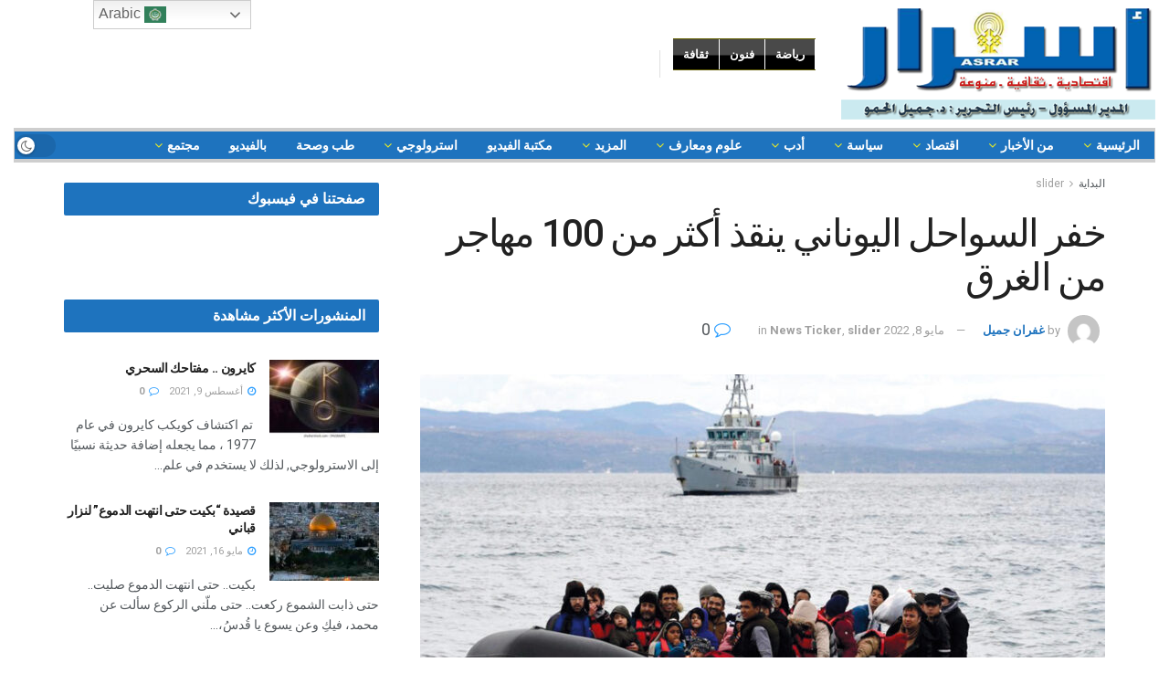

--- FILE ---
content_type: text/html; charset=UTF-8
request_url: https://asrarnews.net/56765/
body_size: 32783
content:
<!doctype html>
<!--[if lt IE 7]> <html class="no-js lt-ie9 lt-ie8 lt-ie7" dir="rtl" lang="ar"> <![endif]-->
<!--[if IE 7]>    <html class="no-js lt-ie9 lt-ie8" dir="rtl" lang="ar"> <![endif]-->
<!--[if IE 8]>    <html class="no-js lt-ie9" dir="rtl" lang="ar"> <![endif]-->
<!--[if IE 9]>    <html class="no-js lt-ie10" dir="rtl" lang="ar"> <![endif]-->
<!--[if gt IE 8]><!--> <html class="no-js" dir="rtl" lang="ar"> <!--<![endif]-->
<head>
    <meta http-equiv="Content-Type" content="text/html; charset=UTF-8" />
    <meta name='viewport' content='width=device-width, initial-scale=1, user-scalable=yes' />
    <link rel="profile" href="https://gmpg.org/xfn/11" />
    <link rel="pingback" href="https://asrarnews.net/xmlrpc.php" />
    <title>خفر السواحل اليوناني ينقذ أكثر من 100 مهاجر من الغرق &#8211; Asrar News</title>
		    <!-- PVC Template -->
    <script type="text/template" id="pvc-stats-view-template">
    <i class="pvc-stats-icon medium" aria-hidden="true"><svg aria-hidden="true" focusable="false" data-prefix="far" data-icon="chart-bar" role="img" xmlns="http://www.w3.org/2000/svg" viewBox="0 0 512 512" class="svg-inline--fa fa-chart-bar fa-w-16 fa-2x"><path fill="currentColor" d="M396.8 352h22.4c6.4 0 12.8-6.4 12.8-12.8V108.8c0-6.4-6.4-12.8-12.8-12.8h-22.4c-6.4 0-12.8 6.4-12.8 12.8v230.4c0 6.4 6.4 12.8 12.8 12.8zm-192 0h22.4c6.4 0 12.8-6.4 12.8-12.8V140.8c0-6.4-6.4-12.8-12.8-12.8h-22.4c-6.4 0-12.8 6.4-12.8 12.8v198.4c0 6.4 6.4 12.8 12.8 12.8zm96 0h22.4c6.4 0 12.8-6.4 12.8-12.8V204.8c0-6.4-6.4-12.8-12.8-12.8h-22.4c-6.4 0-12.8 6.4-12.8 12.8v134.4c0 6.4 6.4 12.8 12.8 12.8zM496 400H48V80c0-8.84-7.16-16-16-16H16C7.16 64 0 71.16 0 80v336c0 17.67 14.33 32 32 32h464c8.84 0 16-7.16 16-16v-16c0-8.84-7.16-16-16-16zm-387.2-48h22.4c6.4 0 12.8-6.4 12.8-12.8v-70.4c0-6.4-6.4-12.8-12.8-12.8h-22.4c-6.4 0-12.8 6.4-12.8 12.8v70.4c0 6.4 6.4 12.8 12.8 12.8z" class=""></path></svg></i>
	 <%= total_view %> total views	<% if ( today_view > 0 ) { %>
		<span class="views_today">,  <%= today_view %> views today</span>
	<% } %>
	</span>
	</script>
		    <meta name='robots' content='max-image-preview:large' />
<meta property="og:type" content="article">
<meta property="og:title" content="خفر السواحل اليوناني ينقذ أكثر من 100 مهاجر من الغرق">
<meta property="og:site_name" content="Asrar News">
<meta property="og:description" content="أعلن خفر السواحل اليوناني اليوم عن إنقاذ 106 مهاجرين من الغرق في بحر إيجه جنوب اليونان. ونقلت وكالة فرانس برس عن">
<meta property="og:url" content="https://asrarnews.net/56765/">
<meta property="og:image" content="https://asrarnews.net/wp-content/uploads/2022/05/بلم-876.jpg">
<meta property="og:image:height" content="450">
<meta property="og:image:width" content="800">
<meta property="article:published_time" content="2022-05-08T11:03:14+00:00">
<meta property="article:modified_time" content="2022-05-08T11:03:14+00:00">
<meta property="article:author" content="https://asrarnews.net">
<meta property="article:section" content="slider">
<meta name="twitter:card" content="summary_large_image">
<meta name="twitter:title" content="خفر السواحل اليوناني ينقذ أكثر من 100 مهاجر من الغرق">
<meta name="twitter:description" content="أعلن خفر السواحل اليوناني اليوم عن إنقاذ 106 مهاجرين من الغرق في بحر إيجه جنوب اليونان. ونقلت وكالة فرانس برس عن">
<meta name="twitter:url" content="https://asrarnews.net/56765/">
<meta name="twitter:site" content="https://asrarnews.net">
<meta name="twitter:image:src" content="https://asrarnews.net/wp-content/uploads/2022/05/بلم-876.jpg">
<meta name="twitter:image:width" content="800">
<meta name="twitter:image:height" content="450">
			<script type="text/javascript">
              var jnews_ajax_url = '/?ajax-request=jnews'
			</script>
			<link rel='dns-prefetch' href='//static.addtoany.com' />
<link rel='dns-prefetch' href='//fonts.googleapis.com' />
<link rel="alternate" type="application/rss+xml" title="Asrar News &laquo; الخلاصة" href="https://asrarnews.net/feed/" />
<link rel="alternate" type="application/rss+xml" title="Asrar News &laquo; خلاصة التعليقات" href="https://asrarnews.net/comments/feed/" />
<link rel="alternate" type="application/rss+xml" title="Asrar News &laquo; خفر السواحل اليوناني ينقذ أكثر من 100 مهاجر من الغرق خلاصة التعليقات" href="https://asrarnews.net/56765/feed/" />
<link rel="alternate" title="oEmbed (JSON)" type="application/json+oembed" href="https://asrarnews.net/wp-json/oembed/1.0/embed?url=https%3A%2F%2Fasrarnews.net%2F56765%2F" />
<link rel="alternate" title="oEmbed (XML)" type="text/xml+oembed" href="https://asrarnews.net/wp-json/oembed/1.0/embed?url=https%3A%2F%2Fasrarnews.net%2F56765%2F&#038;format=xml" />
<style id='wp-img-auto-sizes-contain-inline-css' type='text/css'>
img:is([sizes=auto i],[sizes^="auto," i]){contain-intrinsic-size:3000px 1500px}
/*# sourceURL=wp-img-auto-sizes-contain-inline-css */
</style>
<style id='wp-emoji-styles-inline-css' type='text/css'>

	img.wp-smiley, img.emoji {
		display: inline !important;
		border: none !important;
		box-shadow: none !important;
		height: 1em !important;
		width: 1em !important;
		margin: 0 0.07em !important;
		vertical-align: -0.1em !important;
		background: none !important;
		padding: 0 !important;
	}
/*# sourceURL=wp-emoji-styles-inline-css */
</style>
<style id='wp-block-library-inline-css' type='text/css'>
:root{--wp-block-synced-color:#7a00df;--wp-block-synced-color--rgb:122,0,223;--wp-bound-block-color:var(--wp-block-synced-color);--wp-editor-canvas-background:#ddd;--wp-admin-theme-color:#007cba;--wp-admin-theme-color--rgb:0,124,186;--wp-admin-theme-color-darker-10:#006ba1;--wp-admin-theme-color-darker-10--rgb:0,107,160.5;--wp-admin-theme-color-darker-20:#005a87;--wp-admin-theme-color-darker-20--rgb:0,90,135;--wp-admin-border-width-focus:2px}@media (min-resolution:192dpi){:root{--wp-admin-border-width-focus:1.5px}}.wp-element-button{cursor:pointer}:root .has-very-light-gray-background-color{background-color:#eee}:root .has-very-dark-gray-background-color{background-color:#313131}:root .has-very-light-gray-color{color:#eee}:root .has-very-dark-gray-color{color:#313131}:root .has-vivid-green-cyan-to-vivid-cyan-blue-gradient-background{background:linear-gradient(135deg,#00d084,#0693e3)}:root .has-purple-crush-gradient-background{background:linear-gradient(135deg,#34e2e4,#4721fb 50%,#ab1dfe)}:root .has-hazy-dawn-gradient-background{background:linear-gradient(135deg,#faaca8,#dad0ec)}:root .has-subdued-olive-gradient-background{background:linear-gradient(135deg,#fafae1,#67a671)}:root .has-atomic-cream-gradient-background{background:linear-gradient(135deg,#fdd79a,#004a59)}:root .has-nightshade-gradient-background{background:linear-gradient(135deg,#330968,#31cdcf)}:root .has-midnight-gradient-background{background:linear-gradient(135deg,#020381,#2874fc)}:root{--wp--preset--font-size--normal:16px;--wp--preset--font-size--huge:42px}.has-regular-font-size{font-size:1em}.has-larger-font-size{font-size:2.625em}.has-normal-font-size{font-size:var(--wp--preset--font-size--normal)}.has-huge-font-size{font-size:var(--wp--preset--font-size--huge)}.has-text-align-center{text-align:center}.has-text-align-left{text-align:left}.has-text-align-right{text-align:right}.has-fit-text{white-space:nowrap!important}#end-resizable-editor-section{display:none}.aligncenter{clear:both}.items-justified-left{justify-content:flex-start}.items-justified-center{justify-content:center}.items-justified-right{justify-content:flex-end}.items-justified-space-between{justify-content:space-between}.screen-reader-text{border:0;clip-path:inset(50%);height:1px;margin:-1px;overflow:hidden;padding:0;position:absolute;width:1px;word-wrap:normal!important}.screen-reader-text:focus{background-color:#ddd;clip-path:none;color:#444;display:block;font-size:1em;height:auto;left:5px;line-height:normal;padding:15px 23px 14px;text-decoration:none;top:5px;width:auto;z-index:100000}html :where(.has-border-color){border-style:solid}html :where([style*=border-top-color]){border-top-style:solid}html :where([style*=border-right-color]){border-right-style:solid}html :where([style*=border-bottom-color]){border-bottom-style:solid}html :where([style*=border-left-color]){border-left-style:solid}html :where([style*=border-width]){border-style:solid}html :where([style*=border-top-width]){border-top-style:solid}html :where([style*=border-right-width]){border-right-style:solid}html :where([style*=border-bottom-width]){border-bottom-style:solid}html :where([style*=border-left-width]){border-left-style:solid}html :where(img[class*=wp-image-]){height:auto;max-width:100%}:where(figure){margin:0 0 1em}html :where(.is-position-sticky){--wp-admin--admin-bar--position-offset:var(--wp-admin--admin-bar--height,0px)}@media screen and (max-width:600px){html :where(.is-position-sticky){--wp-admin--admin-bar--position-offset:0px}}

/*# sourceURL=wp-block-library-inline-css */
</style><style id='global-styles-inline-css' type='text/css'>
:root{--wp--preset--aspect-ratio--square: 1;--wp--preset--aspect-ratio--4-3: 4/3;--wp--preset--aspect-ratio--3-4: 3/4;--wp--preset--aspect-ratio--3-2: 3/2;--wp--preset--aspect-ratio--2-3: 2/3;--wp--preset--aspect-ratio--16-9: 16/9;--wp--preset--aspect-ratio--9-16: 9/16;--wp--preset--color--black: #000000;--wp--preset--color--cyan-bluish-gray: #abb8c3;--wp--preset--color--white: #ffffff;--wp--preset--color--pale-pink: #f78da7;--wp--preset--color--vivid-red: #cf2e2e;--wp--preset--color--luminous-vivid-orange: #ff6900;--wp--preset--color--luminous-vivid-amber: #fcb900;--wp--preset--color--light-green-cyan: #7bdcb5;--wp--preset--color--vivid-green-cyan: #00d084;--wp--preset--color--pale-cyan-blue: #8ed1fc;--wp--preset--color--vivid-cyan-blue: #0693e3;--wp--preset--color--vivid-purple: #9b51e0;--wp--preset--gradient--vivid-cyan-blue-to-vivid-purple: linear-gradient(135deg,rgb(6,147,227) 0%,rgb(155,81,224) 100%);--wp--preset--gradient--light-green-cyan-to-vivid-green-cyan: linear-gradient(135deg,rgb(122,220,180) 0%,rgb(0,208,130) 100%);--wp--preset--gradient--luminous-vivid-amber-to-luminous-vivid-orange: linear-gradient(135deg,rgb(252,185,0) 0%,rgb(255,105,0) 100%);--wp--preset--gradient--luminous-vivid-orange-to-vivid-red: linear-gradient(135deg,rgb(255,105,0) 0%,rgb(207,46,46) 100%);--wp--preset--gradient--very-light-gray-to-cyan-bluish-gray: linear-gradient(135deg,rgb(238,238,238) 0%,rgb(169,184,195) 100%);--wp--preset--gradient--cool-to-warm-spectrum: linear-gradient(135deg,rgb(74,234,220) 0%,rgb(151,120,209) 20%,rgb(207,42,186) 40%,rgb(238,44,130) 60%,rgb(251,105,98) 80%,rgb(254,248,76) 100%);--wp--preset--gradient--blush-light-purple: linear-gradient(135deg,rgb(255,206,236) 0%,rgb(152,150,240) 100%);--wp--preset--gradient--blush-bordeaux: linear-gradient(135deg,rgb(254,205,165) 0%,rgb(254,45,45) 50%,rgb(107,0,62) 100%);--wp--preset--gradient--luminous-dusk: linear-gradient(135deg,rgb(255,203,112) 0%,rgb(199,81,192) 50%,rgb(65,88,208) 100%);--wp--preset--gradient--pale-ocean: linear-gradient(135deg,rgb(255,245,203) 0%,rgb(182,227,212) 50%,rgb(51,167,181) 100%);--wp--preset--gradient--electric-grass: linear-gradient(135deg,rgb(202,248,128) 0%,rgb(113,206,126) 100%);--wp--preset--gradient--midnight: linear-gradient(135deg,rgb(2,3,129) 0%,rgb(40,116,252) 100%);--wp--preset--font-size--small: 13px;--wp--preset--font-size--medium: 20px;--wp--preset--font-size--large: 36px;--wp--preset--font-size--x-large: 42px;--wp--preset--spacing--20: 0.44rem;--wp--preset--spacing--30: 0.67rem;--wp--preset--spacing--40: 1rem;--wp--preset--spacing--50: 1.5rem;--wp--preset--spacing--60: 2.25rem;--wp--preset--spacing--70: 3.38rem;--wp--preset--spacing--80: 5.06rem;--wp--preset--shadow--natural: 6px 6px 9px rgba(0, 0, 0, 0.2);--wp--preset--shadow--deep: 12px 12px 50px rgba(0, 0, 0, 0.4);--wp--preset--shadow--sharp: 6px 6px 0px rgba(0, 0, 0, 0.2);--wp--preset--shadow--outlined: 6px 6px 0px -3px rgb(255, 255, 255), 6px 6px rgb(0, 0, 0);--wp--preset--shadow--crisp: 6px 6px 0px rgb(0, 0, 0);}:where(.is-layout-flex){gap: 0.5em;}:where(.is-layout-grid){gap: 0.5em;}body .is-layout-flex{display: flex;}.is-layout-flex{flex-wrap: wrap;align-items: center;}.is-layout-flex > :is(*, div){margin: 0;}body .is-layout-grid{display: grid;}.is-layout-grid > :is(*, div){margin: 0;}:where(.wp-block-columns.is-layout-flex){gap: 2em;}:where(.wp-block-columns.is-layout-grid){gap: 2em;}:where(.wp-block-post-template.is-layout-flex){gap: 1.25em;}:where(.wp-block-post-template.is-layout-grid){gap: 1.25em;}.has-black-color{color: var(--wp--preset--color--black) !important;}.has-cyan-bluish-gray-color{color: var(--wp--preset--color--cyan-bluish-gray) !important;}.has-white-color{color: var(--wp--preset--color--white) !important;}.has-pale-pink-color{color: var(--wp--preset--color--pale-pink) !important;}.has-vivid-red-color{color: var(--wp--preset--color--vivid-red) !important;}.has-luminous-vivid-orange-color{color: var(--wp--preset--color--luminous-vivid-orange) !important;}.has-luminous-vivid-amber-color{color: var(--wp--preset--color--luminous-vivid-amber) !important;}.has-light-green-cyan-color{color: var(--wp--preset--color--light-green-cyan) !important;}.has-vivid-green-cyan-color{color: var(--wp--preset--color--vivid-green-cyan) !important;}.has-pale-cyan-blue-color{color: var(--wp--preset--color--pale-cyan-blue) !important;}.has-vivid-cyan-blue-color{color: var(--wp--preset--color--vivid-cyan-blue) !important;}.has-vivid-purple-color{color: var(--wp--preset--color--vivid-purple) !important;}.has-black-background-color{background-color: var(--wp--preset--color--black) !important;}.has-cyan-bluish-gray-background-color{background-color: var(--wp--preset--color--cyan-bluish-gray) !important;}.has-white-background-color{background-color: var(--wp--preset--color--white) !important;}.has-pale-pink-background-color{background-color: var(--wp--preset--color--pale-pink) !important;}.has-vivid-red-background-color{background-color: var(--wp--preset--color--vivid-red) !important;}.has-luminous-vivid-orange-background-color{background-color: var(--wp--preset--color--luminous-vivid-orange) !important;}.has-luminous-vivid-amber-background-color{background-color: var(--wp--preset--color--luminous-vivid-amber) !important;}.has-light-green-cyan-background-color{background-color: var(--wp--preset--color--light-green-cyan) !important;}.has-vivid-green-cyan-background-color{background-color: var(--wp--preset--color--vivid-green-cyan) !important;}.has-pale-cyan-blue-background-color{background-color: var(--wp--preset--color--pale-cyan-blue) !important;}.has-vivid-cyan-blue-background-color{background-color: var(--wp--preset--color--vivid-cyan-blue) !important;}.has-vivid-purple-background-color{background-color: var(--wp--preset--color--vivid-purple) !important;}.has-black-border-color{border-color: var(--wp--preset--color--black) !important;}.has-cyan-bluish-gray-border-color{border-color: var(--wp--preset--color--cyan-bluish-gray) !important;}.has-white-border-color{border-color: var(--wp--preset--color--white) !important;}.has-pale-pink-border-color{border-color: var(--wp--preset--color--pale-pink) !important;}.has-vivid-red-border-color{border-color: var(--wp--preset--color--vivid-red) !important;}.has-luminous-vivid-orange-border-color{border-color: var(--wp--preset--color--luminous-vivid-orange) !important;}.has-luminous-vivid-amber-border-color{border-color: var(--wp--preset--color--luminous-vivid-amber) !important;}.has-light-green-cyan-border-color{border-color: var(--wp--preset--color--light-green-cyan) !important;}.has-vivid-green-cyan-border-color{border-color: var(--wp--preset--color--vivid-green-cyan) !important;}.has-pale-cyan-blue-border-color{border-color: var(--wp--preset--color--pale-cyan-blue) !important;}.has-vivid-cyan-blue-border-color{border-color: var(--wp--preset--color--vivid-cyan-blue) !important;}.has-vivid-purple-border-color{border-color: var(--wp--preset--color--vivid-purple) !important;}.has-vivid-cyan-blue-to-vivid-purple-gradient-background{background: var(--wp--preset--gradient--vivid-cyan-blue-to-vivid-purple) !important;}.has-light-green-cyan-to-vivid-green-cyan-gradient-background{background: var(--wp--preset--gradient--light-green-cyan-to-vivid-green-cyan) !important;}.has-luminous-vivid-amber-to-luminous-vivid-orange-gradient-background{background: var(--wp--preset--gradient--luminous-vivid-amber-to-luminous-vivid-orange) !important;}.has-luminous-vivid-orange-to-vivid-red-gradient-background{background: var(--wp--preset--gradient--luminous-vivid-orange-to-vivid-red) !important;}.has-very-light-gray-to-cyan-bluish-gray-gradient-background{background: var(--wp--preset--gradient--very-light-gray-to-cyan-bluish-gray) !important;}.has-cool-to-warm-spectrum-gradient-background{background: var(--wp--preset--gradient--cool-to-warm-spectrum) !important;}.has-blush-light-purple-gradient-background{background: var(--wp--preset--gradient--blush-light-purple) !important;}.has-blush-bordeaux-gradient-background{background: var(--wp--preset--gradient--blush-bordeaux) !important;}.has-luminous-dusk-gradient-background{background: var(--wp--preset--gradient--luminous-dusk) !important;}.has-pale-ocean-gradient-background{background: var(--wp--preset--gradient--pale-ocean) !important;}.has-electric-grass-gradient-background{background: var(--wp--preset--gradient--electric-grass) !important;}.has-midnight-gradient-background{background: var(--wp--preset--gradient--midnight) !important;}.has-small-font-size{font-size: var(--wp--preset--font-size--small) !important;}.has-medium-font-size{font-size: var(--wp--preset--font-size--medium) !important;}.has-large-font-size{font-size: var(--wp--preset--font-size--large) !important;}.has-x-large-font-size{font-size: var(--wp--preset--font-size--x-large) !important;}
/*# sourceURL=global-styles-inline-css */
</style>

<style id='classic-theme-styles-inline-css' type='text/css'>
/*! This file is auto-generated */
.wp-block-button__link{color:#fff;background-color:#32373c;border-radius:9999px;box-shadow:none;text-decoration:none;padding:calc(.667em + 2px) calc(1.333em + 2px);font-size:1.125em}.wp-block-file__button{background:#32373c;color:#fff;text-decoration:none}
/*# sourceURL=/wp-includes/css/classic-themes.min.css */
</style>
<link rel='stylesheet' id='a3-pvc-style-css' href='https://asrarnews.net/wp-content/plugins/page-views-count/assets/css/style.min.css?ver=2.8.7' type='text/css' media='all' />
<link rel='stylesheet' id='perfecty-push-css' href='https://asrarnews.net/wp-content/plugins/perfecty-push-notifications/public/css/perfecty-push-public.css?ver=1.6.3' type='text/css' media='all' />
<link rel='stylesheet' id='js_composer_front-css' href='https://asrarnews.net/wp-content/plugins/js_composer/assets/css/js_composer.min.css?ver=8.4.1' type='text/css' media='all' />
<link rel='stylesheet' id='jeg_customizer_font-css' href='//fonts.googleapis.com/css?family=Roboto%3Aregular%2C500%2C700%2C500%2Cregular&#038;display=swap&#038;ver=1.2.5' type='text/css' media='all' />
<link rel='stylesheet' id='a3pvc-css' href='//asrarnews.net/wp-content/uploads/sass/pvc.min.css?ver=1614585255' type='text/css' media='all' />
<link rel='stylesheet' id='addtoany-css' href='https://asrarnews.net/wp-content/plugins/add-to-any/addtoany.min.css?ver=1.16' type='text/css' media='all' />
<link rel='stylesheet' id='mediaelement-css' href='https://asrarnews.net/wp-includes/js/mediaelement/mediaelementplayer-legacy.min.css?ver=4.2.17' type='text/css' media='all' />
<link rel='stylesheet' id='wp-mediaelement-css' href='https://asrarnews.net/wp-includes/js/mediaelement/wp-mediaelement.min.css?ver=6.9' type='text/css' media='all' />
<link rel='stylesheet' id='jnews-frontend-css' href='https://asrarnews.net/wp-content/themes/jnews/assets/dist/frontend.min.css?ver=7.1.9' type='text/css' media='all' />
<link rel='stylesheet' id='jnews-style-css' href='https://asrarnews.net/wp-content/themes/jnews/style.css?ver=7.1.9' type='text/css' media='all' />
<link rel='stylesheet' id='jnews-darkmode-css' href='https://asrarnews.net/wp-content/themes/jnews/assets/css/darkmode.css?ver=7.1.9' type='text/css' media='all' />
<link rel='stylesheet' id='jnews-rtl-css' href='https://asrarnews.net/wp-content/themes/jnews/assets/css/rtl.css?ver=7.1.9' type='text/css' media='all' />
<link rel='stylesheet' id='jnews-social-login-style-css' href='https://asrarnews.net/wp-content/plugins/jnews-social-login/assets/css/plugin.css?ver=7.0.4' type='text/css' media='all' />
<link rel='stylesheet' id='jnews-select-share-css' href='https://asrarnews.net/wp-content/plugins/jnews-social-share/assets/css/plugin.css' type='text/css' media='all' />
<script type="text/javascript" id="addtoany-core-js-before">
/* <![CDATA[ */
window.a2a_config=window.a2a_config||{};a2a_config.callbacks=[];a2a_config.overlays=[];a2a_config.templates={};a2a_localize = {
	Share: "Share",
	Save: "Save",
	Subscribe: "Subscribe",
	Email: "Email",
	Bookmark: "Bookmark",
	ShowAll: "Show all",
	ShowLess: "Show less",
	FindServices: "Find service(s)",
	FindAnyServiceToAddTo: "Instantly find any service to add to",
	PoweredBy: "Powered by",
	ShareViaEmail: "Share via email",
	SubscribeViaEmail: "Subscribe via email",
	BookmarkInYourBrowser: "Bookmark in your browser",
	BookmarkInstructions: "Press Ctrl+D or \u2318+D to bookmark this page",
	AddToYourFavorites: "Add to your favorites",
	SendFromWebOrProgram: "Send from any email address or email program",
	EmailProgram: "Email program",
	More: "More&#8230;",
	ThanksForSharing: "Thanks for sharing!",
	ThanksForFollowing: "Thanks for following!"
};


//# sourceURL=addtoany-core-js-before
/* ]]> */
</script>
<script type="text/javascript" defer src="https://static.addtoany.com/menu/page.js" id="addtoany-core-js"></script>
<script type="text/javascript" src="https://asrarnews.net/wp-includes/js/jquery/jquery.min.js?ver=3.7.1" id="jquery-core-js"></script>
<script type="text/javascript" src="https://asrarnews.net/wp-includes/js/jquery/jquery-migrate.min.js?ver=3.4.1" id="jquery-migrate-js"></script>
<script type="text/javascript" defer src="https://asrarnews.net/wp-content/plugins/add-to-any/addtoany.min.js?ver=1.1" id="addtoany-jquery-js"></script>
<script type="text/javascript" src="https://asrarnews.net/wp-content/plugins/flowpaper-lite-pdf-flipbook/assets/lity/lity.min.js" id="lity-js-js"></script>
<script type="text/javascript" src="https://asrarnews.net/wp-includes/js/underscore.min.js?ver=1.13.7" id="underscore-js"></script>
<script type="text/javascript" src="https://asrarnews.net/wp-includes/js/backbone.min.js?ver=1.6.0" id="backbone-js"></script>
<script type="text/javascript" id="a3-pvc-backbone-js-extra">
/* <![CDATA[ */
var pvc_vars = {"rest_api_url":"https://asrarnews.net/wp-json/pvc/v1","ajax_url":"https://asrarnews.net/wp-admin/admin-ajax.php","security":"3ae7bbcb44","ajax_load_type":"rest_api"};
//# sourceURL=a3-pvc-backbone-js-extra
/* ]]> */
</script>
<script type="text/javascript" src="https://asrarnews.net/wp-content/plugins/page-views-count/assets/js/pvc.backbone.min.js?ver=2.8.7" id="a3-pvc-backbone-js"></script>
<script type="text/javascript" id="3d-flip-book-client-locale-loader-js-extra">
/* <![CDATA[ */
var FB3D_CLIENT_LOCALE = {"ajaxurl":"https://asrarnews.net/wp-admin/admin-ajax.php","dictionary":{"Table of contents":"Table of contents","Close":"Close","Bookmarks":"Bookmarks","Thumbnails":"Thumbnails","Search":"Search","Share":"Share","Facebook":"Facebook","Twitter":"Twitter","Email":"Email","Play":"Play","Previous page":"Previous page","Next page":"Next page","Zoom in":"Zoom in","Zoom out":"Zoom out","Fit view":"Fit view","Auto play":"Auto play","Full screen":"Full screen","More":"More","Smart pan":"Smart pan","Single page":"Single page","Sounds":"Sounds","Stats":"Stats","Print":"Print","Download":"Download","Goto first page":"Goto first page","Goto last page":"Goto last page"},"images":"https://asrarnews.net/wp-content/plugins/unreal-flipbook-addon-for-visual-composer/assets/images/","jsData":{"urls":[],"posts":{"ids_mis":[],"ids":[]},"pages":[],"firstPages":[],"bookCtrlProps":[],"bookTemplates":[]},"key":"3d-flip-book","pdfJS":{"pdfJsLib":"https://asrarnews.net/wp-content/plugins/unreal-flipbook-addon-for-visual-composer/assets/js/pdf.min.js?ver=4.3.136","pdfJsWorker":"https://asrarnews.net/wp-content/plugins/unreal-flipbook-addon-for-visual-composer/assets/js/pdf.worker.js?ver=4.3.136","stablePdfJsLib":"https://asrarnews.net/wp-content/plugins/unreal-flipbook-addon-for-visual-composer/assets/js/stable/pdf.min.js?ver=2.5.207","stablePdfJsWorker":"https://asrarnews.net/wp-content/plugins/unreal-flipbook-addon-for-visual-composer/assets/js/stable/pdf.worker.js?ver=2.5.207","pdfJsCMapUrl":"https://asrarnews.net/wp-content/plugins/unreal-flipbook-addon-for-visual-composer/assets/cmaps/"},"cacheurl":"https://asrarnews.net/wp-content/uploads/3d-flip-book/cache/","pluginsurl":"https://asrarnews.net/wp-content/plugins/","pluginurl":"https://asrarnews.net/wp-content/plugins/unreal-flipbook-addon-for-visual-composer/","thumbnailSize":{"width":"150","height":"150"},"version":"1.16.15"};
//# sourceURL=3d-flip-book-client-locale-loader-js-extra
/* ]]> */
</script>
<script type="text/javascript" src="https://asrarnews.net/wp-content/plugins/unreal-flipbook-addon-for-visual-composer/assets/js/client-locale-loader.js?ver=1.16.15" id="3d-flip-book-client-locale-loader-js" async="async" data-wp-strategy="async"></script>
<script></script><link rel="https://api.w.org/" href="https://asrarnews.net/wp-json/" /><link rel="alternate" title="JSON" type="application/json" href="https://asrarnews.net/wp-json/wp/v2/posts/56765" /><link rel="EditURI" type="application/rsd+xml" title="RSD" href="https://asrarnews.net/xmlrpc.php?rsd" />
<meta name="generator" content="WordPress 6.9" />
<link rel="canonical" href="https://asrarnews.net/56765/" />
<link rel='shortlink' href='https://asrarnews.net/?p=56765' />
<style type="text/css">
			.aiovg-player {
				display: block;
				position: relative;
				padding-bottom: 56.25%;
				width: 100%;
				height: 0;	
				overflow: hidden;
			}
			
			.aiovg-player iframe,
			.aiovg-player .video-js,
			.aiovg-player .plyr {
				--plyr-color-main: #00b2ff;
				position: absolute;
				inset: 0;	
				margin: 0;
				padding: 0;
				width: 100%;
				height: 100%;
			}
		</style><script>var cov__contry = "Syrian Arab Republic";var cov__contry_text = "سوريا";var cov__mbx_token = "";var cov__err_msg ="لم يتمّ عرض المعلومات، ربما لعدم توفرها للبلد أو المنطقة التي قمت بتحديدها، أو أنّ هنالك خطأ مؤقت في الـ API.";var cov__plugin_dir = "https://asrarnews.net/wp-content/plugins/corona-virus-data/";var cov__cases = "إجمالي الحالات";var cov__deaths = "الوفيات";var cov__recoverd = "إجمالي المتعافين";var cov__cases_today = "حالات اليوم";var cov__deaths_today = "وفيات اليوم";var cov__critical = "إجمالي الحالات الحرجة";var cov__active = "الحالات النشطة";var cov__casepmillion = "عدد الحالات لكل مليون";var cov__deathspmillion = "الوفيات لكل مليون";var cov__history_global = "البيانات اليومية العالمية";var cov__history_c = "البيانات اليومية";var cov__popu = "تعداد السكان";</script><script>
	window.PerfectyPushOptions = {
		path: "https://asrarnews.net/wp-content/plugins/perfecty-push-notifications/public/js",
		dialogTitle: "هل ترغب في تلقي اشعارات من موقعنا؟",
		dialogSubmit: "نعم - بالتأكيد",
		dialogCancel: "ليس الآآن",
		settingsTitle: "Notifications preferences",
		settingsOptIn: "I want to receive notifications",
		settingsUpdateError: "Could not change the preference, try again",
		serverUrl: "https://asrarnews.net/wp-json/perfecty-push",
		vapidPublicKey: "BArlsbJWzeZFRNUM8qPAqD_coO8MzPLsOI04m4WIl2TDpmDnzsDatALShDpV3Ryr3a7lYNA0Pqux-Pm1ZweHAwU",
		token: "353ca3f0cb",
		tokenHeader: "X-WP-Nonce",
		enabled: true,
		unregisterConflicts: false,
		serviceWorkerScope: "/perfecty/push",
		loggerLevel: "error",
		loggerVerbose: false,
		hideBellAfterSubscribe: false,
		askPermissionsDirectly: false,
		unregisterConflictsExpression: "(OneSignalSDKWorker|wonderpush-worker-loader|webpushr-sw|subscribers-com\/firebase-messaging-sw|gravitec-net-web-push-notifications|push_notification_sw)",
		promptIconUrl: "https://asrarnews.net/wp-content/uploads/2021/03/cropped-asrari.png",
		visitsToDisplayPrompt: 0	}
</script>
<meta name="generator" content="Powered by WPBakery Page Builder - drag and drop page builder for WordPress."/>
<script type='application/ld+json'>{"@context":"http:\/\/schema.org","@type":"Organization","@id":"https:\/\/asrarnews.net\/#organization","url":"https:\/\/asrarnews.net\/","name":"","logo":{"@type":"ImageObject","url":""},"sameAs":["http:\/\/facebook.com","http:\/\/twitter.com","https:\/\/plus.google.com\/+Jegtheme","http:\/\/youtube.com","http:\/\/jnews.jegtheme.com\/default\/feed\/"]}</script>
<script type='application/ld+json'>{"@context":"http:\/\/schema.org","@type":"WebSite","@id":"https:\/\/asrarnews.net\/#website","url":"https:\/\/asrarnews.net\/","name":"","potentialAction":{"@type":"SearchAction","target":"https:\/\/asrarnews.net\/?s={search_term_string}","query-input":"required name=search_term_string"}}</script>
<link rel="icon" href="https://asrarnews.net/wp-content/uploads/2021/03/cropped-asrari-32x32.png" sizes="32x32" />
<link rel="icon" href="https://asrarnews.net/wp-content/uploads/2021/03/cropped-asrari-192x192.png" sizes="192x192" />
<link rel="apple-touch-icon" href="https://asrarnews.net/wp-content/uploads/2021/03/cropped-asrari-180x180.png" />
<meta name="msapplication-TileImage" content="https://asrarnews.net/wp-content/uploads/2021/03/cropped-asrari-270x270.png" />
<style id="jeg_dynamic_css" type="text/css" data-type="jeg_custom-css">.jeg_topbar .jeg_nav_row, .jeg_topbar .jeg_search_no_expand .jeg_search_input { line-height : 30px; } .jeg_topbar .jeg_nav_row, .jeg_topbar .jeg_nav_icon { height : 30px; } .jeg_midbar { height : 140px; } .jeg_midbar, .jeg_midbar.dark { border-bottom-width : 0px; } .jeg_header .jeg_bottombar.jeg_navbar,.jeg_bottombar .jeg_nav_icon { height : 30px; } .jeg_header .jeg_bottombar.jeg_navbar, .jeg_header .jeg_bottombar .jeg_main_menu:not(.jeg_menu_style_1) > li > a, .jeg_header .jeg_bottombar .jeg_menu_style_1 > li, .jeg_header .jeg_bottombar .jeg_menu:not(.jeg_main_menu) > li > a { line-height : 30px; } .jeg_header .jeg_bottombar.jeg_navbar_wrapper:not(.jeg_navbar_boxed), .jeg_header .jeg_bottombar.jeg_navbar_boxed .jeg_nav_row { background : #1e73be; } .jeg_header .jeg_navbar_menuborder .jeg_main_menu > li:not(:last-child), .jeg_header .jeg_navbar_menuborder .jeg_nav_item, .jeg_navbar_boxed .jeg_nav_row, .jeg_header .jeg_navbar_menuborder:not(.jeg_navbar_boxed) .jeg_nav_left .jeg_nav_item:first-child { border-color : #d3d3d3; } .jeg_header .jeg_bottombar, .jeg_header .jeg_bottombar.jeg_navbar_dark { color : #ffffff; } .jeg_header .jeg_bottombar a, .jeg_header .jeg_bottombar.jeg_navbar_dark a { color : #1e73be; } .jeg_header .jeg_bottombar a:hover, .jeg_header .jeg_bottombar.jeg_navbar_dark a:hover, .jeg_header .jeg_bottombar .jeg_menu:not(.jeg_main_menu) > li > a:hover { color : #dd3333; } .jeg_header .jeg_bottombar, .jeg_header .jeg_bottombar.jeg_navbar_dark, .jeg_bottombar.jeg_navbar_boxed .jeg_nav_row, .jeg_bottombar.jeg_navbar_dark.jeg_navbar_boxed .jeg_nav_row { border-top-width : 4px; border-bottom-width : 4px; } .jeg_stickybar.jeg_navbar,.jeg_navbar .jeg_nav_icon { height : 35px; } .jeg_stickybar.jeg_navbar, .jeg_stickybar .jeg_main_menu:not(.jeg_menu_style_1) > li > a, .jeg_stickybar .jeg_menu_style_1 > li, .jeg_stickybar .jeg_menu:not(.jeg_main_menu) > li > a { line-height : 35px; } .jeg_header_sticky .jeg_navbar_wrapper:not(.jeg_navbar_boxed), .jeg_header_sticky .jeg_navbar_boxed .jeg_nav_row { background : #1e73be; } .jeg_header_sticky .jeg_navbar_menuborder .jeg_main_menu > li:not(:last-child), .jeg_header_sticky .jeg_navbar_menuborder .jeg_nav_item, .jeg_navbar_boxed .jeg_nav_row, .jeg_header_sticky .jeg_navbar_menuborder:not(.jeg_navbar_boxed) .jeg_nav_left .jeg_nav_item:first-child { border-color : #cecece; } .jeg_stickybar, .jeg_stickybar.dark { border-bottom-width : 2px; } .jeg_stickybar, .jeg_stickybar.dark, .jeg_stickybar.jeg_navbar_boxed .jeg_nav_row { border-bottom-color : #e0e0e0; } .jeg_mobile_bottombar { height : 110px; line-height : 110px; } .jeg_mobile_midbar, .jeg_mobile_midbar.dark { background : #ffffff; border-top-width : 0px; } .jeg_header .socials_widget > a > i.fa:before { color : #f5f5f5; } .jeg_header .jeg_menu.jeg_main_menu > li > a { color : #ffffff; } .jeg_menu_style_1 > li > a:before, .jeg_menu_style_2 > li > a:before, .jeg_menu_style_3 > li > a:before { background : #eeee22; } .jeg_header .jeg_menu.jeg_main_menu > li > a:hover, .jeg_header .jeg_menu.jeg_main_menu > li.sfHover > a, .jeg_header .jeg_menu.jeg_main_menu > li > .sf-with-ul:hover:after, .jeg_header .jeg_menu.jeg_main_menu > li.sfHover > .sf-with-ul:after, .jeg_header .jeg_menu_style_4 > li.current-menu-item > a, .jeg_header .jeg_menu_style_4 > li.current-menu-ancestor > a, .jeg_header .jeg_menu_style_5 > li.current-menu-item > a, .jeg_header .jeg_menu_style_5 > li.current-menu-ancestor > a { color : #eeee22; } .jeg_navbar_wrapper .sf-arrows .sf-with-ul:after { color : #eeee22; } .jeg_navbar_wrapper .jeg_menu li > ul { background : #6193bf; } .jeg_navbar_wrapper .jeg_menu li > ul li > a { color : #ffffff; } .jeg_navbar_wrapper .jeg_menu li > ul li:hover > a, .jeg_navbar_wrapper .jeg_menu li > ul li.sfHover > a, .jeg_navbar_wrapper .jeg_menu li > ul li.current-menu-item > a, .jeg_navbar_wrapper .jeg_menu li > ul li.current-menu-ancestor > a { background : #1c79af; } .jeg_header .jeg_navbar_wrapper .jeg_menu li > ul li:hover > a, .jeg_header .jeg_navbar_wrapper .jeg_menu li > ul li.sfHover > a, .jeg_header .jeg_navbar_wrapper .jeg_menu li > ul li.current-menu-item > a, .jeg_header .jeg_navbar_wrapper .jeg_menu li > ul li.current-menu-ancestor > a, .jeg_header .jeg_navbar_wrapper .jeg_menu li > ul li:hover > .sf-with-ul:after, .jeg_header .jeg_navbar_wrapper .jeg_menu li > ul li.sfHover > .sf-with-ul:after, .jeg_header .jeg_navbar_wrapper .jeg_menu li > ul li.current-menu-item > .sf-with-ul:after, .jeg_header .jeg_navbar_wrapper .jeg_menu li > ul li.current-menu-ancestor > .sf-with-ul:after { color : #ffffff; } .jeg_navbar_wrapper .jeg_menu li > ul li a { border-color : #ebedbb; } .jeg_mobile_wrapper .nav_wrap:before { background : #dd9933; } .jeg_footer_content,.jeg_footer.dark .jeg_footer_content { background-color : #0066bf; color : #eeee22; } .jeg_footer .jeg_footer_heading h3,.jeg_footer.dark .jeg_footer_heading h3,.jeg_footer .widget h2,.jeg_footer .footer_dark .widget h2 { color : #ffffff; } .jeg_footer .jeg_footer_content a, .jeg_footer.dark .jeg_footer_content a { color : #ffffff; } .jeg_footer .jeg_footer_content a:hover,.jeg_footer.dark .jeg_footer_content a:hover { color : #eeee22; } .jeg_footer input[type="submit"],.jeg_footer .btn,.jeg_footer .button { color : #000000; } body,input,textarea,select,.chosen-container-single .chosen-single,.btn,.button { font-family: Roboto,Helvetica,Arial,sans-serif; } .jeg_post_title, .entry-header .jeg_post_title, .jeg_single_tpl_2 .entry-header .jeg_post_title, .jeg_single_tpl_3 .entry-header .jeg_post_title, .jeg_single_tpl_6 .entry-header .jeg_post_title { font-family: Roboto,Helvetica,Arial,sans-serif;font-weight : 500; font-style : normal;  } .jeg_post_excerpt p, .content-inner p { font-family: Roboto,Helvetica,Arial,sans-serif;font-weight : 400; font-style : normal;  } </style><style type="text/css">
					.no_thumbnail .jeg_thumb,
					.thumbnail-container.no_thumbnail {
					    display: none !important;
					}
					.jeg_search_result .jeg_pl_xs_3.no_thumbnail .jeg_postblock_content,
					.jeg_sidefeed .jeg_pl_xs_3.no_thumbnail .jeg_postblock_content,
					.jeg_pl_sm.no_thumbnail .jeg_postblock_content {
					    margin-left: 0;
					}
					.jeg_postblock_11 .no_thumbnail .jeg_postblock_content,
					.jeg_postblock_12 .no_thumbnail .jeg_postblock_content,
					.jeg_postblock_12.jeg_col_3o3 .no_thumbnail .jeg_postblock_content  {
					    margin-top: 0;
					}
					.jeg_postblock_15 .jeg_pl_md_box.no_thumbnail .jeg_postblock_content,
					.jeg_postblock_19 .jeg_pl_md_box.no_thumbnail .jeg_postblock_content,
					.jeg_postblock_24 .jeg_pl_md_box.no_thumbnail .jeg_postblock_content,
					.jeg_sidefeed .jeg_pl_md_box .jeg_postblock_content {
					    position: relative;
					}
					.jeg_postblock_carousel_2 .no_thumbnail .jeg_post_title a,
					.jeg_postblock_carousel_2 .no_thumbnail .jeg_post_title a:hover,
					.jeg_postblock_carousel_2 .no_thumbnail .jeg_post_meta .fa {
					    color: #212121 !important;
					} 
				</style><noscript><style> .wpb_animate_when_almost_visible { opacity: 1; }</style></noscript></head>
<body class="rtl wp-singular post-template-default single single-post postid-56765 single-format-standard wp-embed-responsive wp-theme-jnews jeg_toggle_dark jeg_single_tpl_1 jnews jsc_normal wpb-js-composer js-comp-ver-8.4.1 vc_responsive">

    
    
    <div class="jeg_ad jeg_ad_top jnews_header_top_ads">
        <div class='ads-wrapper  '></div>    </div>

    <!-- The Main Wrapper
    ============================================= -->
    <div class="jeg_viewport">

        
        <div class="jeg_header_wrapper">
            <div class="jeg_header_instagram_wrapper">
    </div>

<!-- HEADER -->
<div class="jeg_header full">
    <div class="jeg_midbar jeg_container normal">
    <div class="container">
        <div class="jeg_nav_row">
            
                <div class="jeg_nav_col jeg_nav_left jeg_nav_normal">
                    <div class="item_wrap jeg_nav_alignleft">
                        <div class="jeg_nav_item jeg_logo jeg_desktop_logo">
			<div class="site-title">
	    	<a href="https://asrarnews.net/" style="padding: 0 0 0 0;">
	    	    <img class='jeg_logo_img' src="https://asrarnews.net/wp-content/uploads/2021/03/logo.png" srcset="https://asrarnews.net/wp-content/uploads/2021/03/logo.png 1x, https://asrarnews.net/wp-content/uploads/2021/03/logo@x2.png 2x" alt="Asrar News"data-light-src="https://asrarnews.net/wp-content/uploads/2021/03/logo.png" data-light-srcset="https://asrarnews.net/wp-content/uploads/2021/03/logo.png 1x, https://asrarnews.net/wp-content/uploads/2021/03/logo@x2.png 2x" data-dark-src="https://asrarnews.net/wp-content/uploads/2021/03/logo.png" data-dark-srcset="https://asrarnews.net/wp-content/uploads/2021/03/logo.png 1x, https://asrarnews.net/wp-content/uploads/2021/03/logo@x2.png 2x">	    	</a>
	    </div>
	</div>                    </div>
                </div>

                
                <div class="jeg_nav_col jeg_nav_center jeg_nav_normal">
                    <div class="item_wrap jeg_nav_aligncenter">
                        <div class="jeg_nav_item jeg_nav_html">
    <!DOCTYPE html PUBLIC "-//W3C//DTD XHTML 1.0 Transitional//EN"
"http://www.w3.org/TR/xhtml1/DTD/xhtml1-transitional.dtd">
<html xmlns="http://www.w3.org/1999/xhtml" lang="en" xml:lang="en">
<head>
 
<script type="text/javascript" src="/wp-content/header_menu/ddtabmenufiles/ddtabmenu.js">

/***********************************************
* DD Tab Menu script- © Dynamic Drive DHTML code library (www.dynamicdrive.com)
* This notice MUST stay intact for legal use
* Visit Dynamic Drive at http://www.dynamicdrive.com/ for full source code
***********************************************/

</script>

<!-- CSS for Tab Menu #1 -->
<link rel="stylesheet" type="text/css" href="/wp-content/header_menu/ddtabmenufiles/ddtabmenu.css" />

<!-- CSS for Tab Menu #2 -->
<link rel="stylesheet" type="text/css" href="/wp-content/header_menu/ddtabmenufiles/glowtabs.css" />

<!-- CSS for Tab Menu #3 -->
<link rel="stylesheet" type="text/css" href="/wp-content/header_menu/ddtabmenufiles/solidblocksmenu.css" />

<!-- CSS for Tab Menu #4 -->
<link rel="stylesheet" type="text/css" href="/wp-content/header_menu/ddtabmenufiles/ddcolortabs.css" />

<!-- CSS for Tab Menu #5 -->
<link rel="stylesheet" type="text/css" href="/wp-content/header_menu/ddtabmenufiles/chromemenu.css" />

<script type="text/javascript">
//SYNTAX: ddtabmenu.definemenu("tab_menu_id", integer OR "auto")
ddtabmenu.definemenu("ddtabs1", 0) //initialize Tab Menu #1 with 1st tab selected
ddtabmenu.definemenu("ddtabs2", 1) //initialize Tab Menu #2 with 2nd tab selected
ddtabmenu.definemenu("ddtabs3", 1) //initialize Tab Menu #3 with 2nd tab selected
ddtabmenu.definemenu("ddtabs4", 2) //initialize Tab Menu #4 with 3rd tab selected
ddtabmenu.definemenu("ddtabs5", -1) //initialize Tab Menu #5 with NO tabs selected (-1)

</script>

<body>









<div id="ddtabs3" class="solidblockmenu">
<ul>
<li><a href="https://asrarnews.net/?cat=66" rel="sb1">ثقافة</a></li>
<li><a href="https://asrarnews.net/?cat=63" rel="sb2">فنون</a></li>
<li><a href="https://asrarnews.net/?cat=46" rel="sb3">رياضة</a></li>

</ul>
</div>

<DIV class="tabcontainer ieclass">

 

 

 

</DIV>





<script defer src="https://static.cloudflareinsights.com/beacon.min.js/vcd15cbe7772f49c399c6a5babf22c1241717689176015" integrity="sha512-ZpsOmlRQV6y907TI0dKBHq9Md29nnaEIPlkf84rnaERnq6zvWvPUqr2ft8M1aS28oN72PdrCzSjY4U6VaAw1EQ==" data-cf-beacon='{"version":"2024.11.0","token":"2efe6119a0d144469990f4336e576218","r":1,"server_timing":{"name":{"cfCacheStatus":true,"cfEdge":true,"cfExtPri":true,"cfL4":true,"cfOrigin":true,"cfSpeedBrain":true},"location_startswith":null}}' crossorigin="anonymous"></script>
</body>

</html>
</div><div class="jeg_separator separator1"></div>                    </div>
                </div>

                
                <div class="jeg_nav_col jeg_nav_right jeg_nav_grow">
                    <div class="item_wrap jeg_nav_alignright">
                                            </div>
                </div>

                        </div>
    </div>
</div><div class="jeg_bottombar jeg_navbar jeg_container jeg_navbar_wrapper 1 jeg_navbar_boxed jeg_navbar_shadow jeg_navbar_normal">
    <div class="container">
        <div class="jeg_nav_row">
            
                <div class="jeg_nav_col jeg_nav_left jeg_nav_grow">
                    <div class="item_wrap jeg_nav_alignleft">
                        <div class="jeg_main_menu_wrapper">
<div class="jeg_nav_item jeg_mainmenu_wrap"><ul class="jeg_menu jeg_main_menu jeg_menu_style_2" data-animation="slide"><li id="menu-item-119" class="menu-item menu-item-type-post_type menu-item-object-page menu-item-home menu-item-has-children menu-item-119 bgnav" data-item-row="default" ><a href="https://asrarnews.net/">الرئيسية</a>
<ul class="sub-menu">
	<li id="menu-item-120" class="menu-item menu-item-type-post_type menu-item-object-page menu-item-120 bgnav" data-item-row="default" ><a href="https://asrarnews.net/home-2/">Home 2</a></li>
	<li id="menu-item-121" class="menu-item menu-item-type-post_type menu-item-object-page menu-item-121 bgnav" data-item-row="default" ><a href="https://asrarnews.net/home-3/">Home 3</a></li>
</ul>
</li>
<li id="menu-item-49515" class="menu-item menu-item-type-custom menu-item-object-custom menu-item-has-children menu-item-49515 bgnav" data-item-row="default" ><a href="#">من الأخبار</a>
<ul class="sub-menu">
	<li id="menu-item-49514" class="menu-item menu-item-type-taxonomy menu-item-object-category menu-item-49514 bgnav" data-item-row="default" ><a href="https://asrarnews.net/category/r1/">محليات</a></li>
	<li id="menu-item-49511" class="menu-item menu-item-type-taxonomy menu-item-object-category menu-item-49511 bgnav" data-item-row="default" ><a href="https://asrarnews.net/category/r2/">عربي ودولي</a></li>
</ul>
</li>
<li id="menu-item-49505" class="menu-item menu-item-type-taxonomy menu-item-object-category menu-item-49505 bgnav jeg_megamenu category_1" data-number="9"  data-item-row="default" ><a href="https://asrarnews.net/category/%d8%a7%d9%82%d8%aa%d8%b5%d8%a7%d8%af/">اقتصاد</a><div class="sub-menu">
                    <div class="jeg_newsfeed clearfix">
                <div class="jeg_newsfeed_list">
                    <div data-cat-id="43" data-load-status="loaded" class="jeg_newsfeed_container">
                        <div class="newsfeed_carousel owl-carousel no_subcat">
                            <div class="jeg_newsfeed_item ">
                    <div class="jeg_thumb">
                        
                        <a href="https://asrarnews.net/60211/"><div class="thumbnail-container size-500 "><img width="300" height="168" src="https://asrarnews.net/wp-content/themes/jnews/assets/img/jeg-empty.png" class="attachment-jnews-360x180 size-jnews-360x180 owl-lazy wp-post-image" alt="الذهب يكسر حاجز 2000 دولار.. والبلاديوم بمستوى قياسي" decoding="async" fetchpriority="high" data-src="https://asrarnews.net/wp-content/uploads/2022/03/الذهب-967.jpg" /></div></a>
                    </div>
                    <h3 class="jeg_post_title"><a href="https://asrarnews.net/60211/">الذهب يتجه لانخفاض أسبوعي وسط ترقب مؤشرات انخفاض سعر الفائدة</a></h3>
                </div><div class="jeg_newsfeed_item ">
                    <div class="jeg_thumb">
                        
                        <a href="https://asrarnews.net/60138/"><div class="thumbnail-container size-500 "><img width="360" height="180" src="https://asrarnews.net/wp-content/themes/jnews/assets/img/jeg-empty.png" class="attachment-jnews-360x180 size-jnews-360x180 owl-lazy wp-post-image" alt="Home 1" decoding="async" sizes="(max-width: 360px) 100vw, 360px" data-src="https://asrarnews.net/wp-content/uploads/2021/03/سعر-الذهب-1-360x180.jpg" /></div></a>
                    </div>
                    <h3 class="jeg_post_title"><a href="https://asrarnews.net/60138/">الذهب قرب مستوى قياسي مرتفع</a></h3>
                </div><div class="jeg_newsfeed_item ">
                    <div class="jeg_thumb">
                        
                        <a href="https://asrarnews.net/60083/"><div class="thumbnail-container size-500 "><img width="360" height="180" src="https://asrarnews.net/wp-content/themes/jnews/assets/img/jeg-empty.png" class="attachment-jnews-360x180 size-jnews-360x180 owl-lazy wp-post-image" alt="تعيين الدكتور محمد عصام هزيمة حاكماً لمصرف سورية المركزي" decoding="async" sizes="(max-width: 360px) 100vw, 360px" data-src="https://asrarnews.net/wp-content/uploads/2021/04/مصرف-سورية-المركزي-360x180.jpg" /></div></a>
                    </div>
                    <h3 class="jeg_post_title"><a href="https://asrarnews.net/60083/">المركزي يحدد سعر الصرف للحوالات والصرافة 13500 ليرة للدولار</a></h3>
                </div><div class="jeg_newsfeed_item ">
                    <div class="jeg_thumb">
                        
                        <a href="https://asrarnews.net/59935/"><div class="thumbnail-container size-500 "><img width="360" height="180" src="https://asrarnews.net/wp-content/themes/jnews/assets/img/jeg-empty.png" class="attachment-jnews-360x180 size-jnews-360x180 owl-lazy wp-post-image" alt="أسعار النفط إلى ارتفاع" decoding="async" sizes="(max-width: 360px) 100vw, 360px" data-src="https://asrarnews.net/wp-content/uploads/2021/04/ارتفاع-أسعار-النفط-360x180.jpg" /></div></a>
                    </div>
                    <h3 class="jeg_post_title"><a href="https://asrarnews.net/59935/">ارتفاع أسعار النفط</a></h3>
                </div><div class="jeg_newsfeed_item ">
                    <div class="jeg_thumb">
                        
                        <a href="https://asrarnews.net/59723/"><div class="thumbnail-container size-500 "><img width="360" height="180" src="https://asrarnews.net/wp-content/themes/jnews/assets/img/jeg-empty.png" class="attachment-jnews-360x180 size-jnews-360x180 owl-lazy wp-post-image" alt="أسعار النفط إلى ارتفاع" decoding="async" sizes="(max-width: 360px) 100vw, 360px" data-src="https://asrarnews.net/wp-content/uploads/2021/04/ارتفاع-أسعار-النفط-360x180.jpg" /></div></a>
                    </div>
                    <h3 class="jeg_post_title"><a href="https://asrarnews.net/59723/">ارتفاع أسعار النفط عالمياً</a></h3>
                </div><div class="jeg_newsfeed_item ">
                    <div class="jeg_thumb">
                        
                        <a href="https://asrarnews.net/59553/"><div class="thumbnail-container size-500 "><img width="299" height="168" src="https://asrarnews.net/wp-content/themes/jnews/assets/img/jeg-empty.png" class="attachment-jnews-360x180 size-jnews-360x180 owl-lazy wp-post-image" alt="المركزي يحدد سعر الصرف للحوالات والصرافة بـ 10800 ليرة سورية للدولار" decoding="async" data-src="https://asrarnews.net/wp-content/uploads/2023/08/download-2-1.jpg" /></div></a>
                    </div>
                    <h3 class="jeg_post_title"><a href="https://asrarnews.net/59553/">المركزي يحدد سعر الصرف للحوالات والصرافة بـ 10800 ليرة سورية للدولار</a></h3>
                </div><div class="jeg_newsfeed_item ">
                    <div class="jeg_thumb">
                        
                        <a href="https://asrarnews.net/59543/"><div class="thumbnail-container size-500 "><img width="320" height="157" src="https://asrarnews.net/wp-content/themes/jnews/assets/img/jeg-empty.png" class="attachment-jnews-360x180 size-jnews-360x180 owl-lazy wp-post-image" alt="المركزي يحدد سعر الصرف للحوالات والصرافة بـ 10700 ليرة للدولار" decoding="async" sizes="(max-width: 320px) 100vw, 320px" data-src="https://asrarnews.net/wp-content/uploads/2023/08/download-1-1.jpg" /></div></a>
                    </div>
                    <h3 class="jeg_post_title"><a href="https://asrarnews.net/59543/">المركزي يحدد سعر الصرف للحوالات والصرافة بـ 10700 ليرة للدولار</a></h3>
                </div><div class="jeg_newsfeed_item ">
                    <div class="jeg_thumb">
                        
                        <a href="https://asrarnews.net/59539/"><div class="thumbnail-container size-500 "><img width="320" height="157" src="https://asrarnews.net/wp-content/themes/jnews/assets/img/jeg-empty.png" class="attachment-jnews-360x180 size-jnews-360x180 owl-lazy wp-post-image" alt="المالية تصدر التعليمات التنفيذية لمرسومي زيادة الرواتب والأجور المقطوعة" decoding="async" sizes="(max-width: 320px) 100vw, 320px" data-src="https://asrarnews.net/wp-content/uploads/2023/08/download-1.jpg" /></div></a>
                    </div>
                    <h3 class="jeg_post_title"><a href="https://asrarnews.net/59539/">المالية تصدر التعليمات التنفيذية لمرسومي زيادة الرواتب والأجور المقطوعة</a></h3>
                </div><div class="jeg_newsfeed_item ">
                    <div class="jeg_thumb">
                        
                        <a href="https://asrarnews.net/59490/"><div class="thumbnail-container size-500 "><img width="300" height="168" src="https://asrarnews.net/wp-content/themes/jnews/assets/img/jeg-empty.png" class="attachment-jnews-360x180 size-jnews-360x180 owl-lazy wp-post-image" alt="الذهب يكسر حاجز 2000 دولار.. والبلاديوم بمستوى قياسي" decoding="async" data-src="https://asrarnews.net/wp-content/uploads/2022/03/الذهب-967.jpg" /></div></a>
                    </div>
                    <h3 class="jeg_post_title"><a href="https://asrarnews.net/59490/">ارتفاع أسعار الذهب</a></h3>
                </div>
                        </div>
                    </div>
                    <div class="newsfeed_overlay">
                    <div class="preloader_type preloader_circle">
                        <div class="newsfeed_preloader jeg_preloader dot">
                            <span></span><span></span><span></span>
                        </div>
                        <div class="newsfeed_preloader jeg_preloader circle">
                            <div class="jnews_preloader_circle_outer">
                                <div class="jnews_preloader_circle_inner"></div>
                            </div>
                        </div>
                        <div class="newsfeed_preloader jeg_preloader square">
                            <div class="jeg_square"><div class="jeg_square_inner"></div></div>
                        </div>
                    </div>
                </div>
                </div></div>
                </div></li>
<li id="menu-item-49509" class="menu-item menu-item-type-taxonomy menu-item-object-category menu-item-49509 bgnav jeg_megamenu category_1" data-number="9"  data-item-row="default" ><a href="https://asrarnews.net/category/r3/">سياسة</a><div class="sub-menu">
                    <div class="jeg_newsfeed clearfix">
                <div class="jeg_newsfeed_list">
                    <div data-cat-id="59" data-load-status="loaded" class="jeg_newsfeed_container">
                        <div class="newsfeed_carousel owl-carousel no_subcat">
                            <div class="jeg_newsfeed_item ">
                    <div class="jeg_thumb">
                        
                        <a href="https://asrarnews.net/60331/"><div class="thumbnail-container size-500 "><img width="360" height="180" src="https://asrarnews.net/wp-content/themes/jnews/assets/img/jeg-empty.png" class="attachment-jnews-360x180 size-jnews-360x180 owl-lazy wp-post-image" alt="وزير الخارجية التركي: الاعتداءات الإسرائيلية على سوريا تضر بجهود السلام الإقليمية" decoding="async" sizes="(max-width: 360px) 100vw, 360px" data-src="https://asrarnews.net/wp-content/uploads/2025/07/1111112-660x330-1-360x180.png" /></div></a>
                    </div>
                    <h3 class="jeg_post_title"><a href="https://asrarnews.net/60331/">وزير الخارجية التركي: الاعتداءات الإسرائيلية على سوريا تضر بجهود السلام الإقليمية</a></h3>
                </div><div class="jeg_newsfeed_item ">
                    <div class="jeg_thumb">
                        
                        <a href="https://asrarnews.net/60301/"><div class="thumbnail-container size-500 "><img width="360" height="180" src="https://asrarnews.net/wp-content/themes/jnews/assets/img/jeg-empty.png" class="attachment-jnews-360x180 size-jnews-360x180 owl-lazy wp-post-image" alt="الوزير الشيباني يلتقي نظيره التركي على هامش أعمال الدورة الـ 51 لمجلس وزراء خارجية الدول الأعضاء في منظمة التعاون الإسلامي" decoding="async" sizes="(max-width: 360px) 100vw, 360px" data-src="https://asrarnews.net/wp-content/uploads/2025/06/Untitled-2-21-660x330-1-360x180.png" /></div></a>
                    </div>
                    <h3 class="jeg_post_title"><a href="https://asrarnews.net/60301/">الوزير الشيباني يلتقي نظيره التركي على هامش أعمال الدورة الـ 51 لمجلس وزراء خارجية الدول الأعضاء في منظمة التعاون الإسلامي</a></h3>
                </div><div class="jeg_newsfeed_item ">
                    <div class="jeg_thumb">
                        
                        <a href="https://asrarnews.net/60258/"><div class="thumbnail-container size-500 "><img width="360" height="180" src="https://asrarnews.net/wp-content/themes/jnews/assets/img/jeg-empty.png" class="attachment-jnews-360x180 size-jnews-360x180 owl-lazy wp-post-image" alt="سورية تدين العملية الإرهابية التي تعرضت لها منشأة نطنز الإيرانية: تُظهر عجز أعداء إيران عن وقف عجلة تطور الصناعات السلمية" decoding="async" sizes="(max-width: 360px) 100vw, 360px" data-src="https://asrarnews.net/wp-content/uploads/2021/04/وزارة-الخارجية-360x180.jpg" /></div></a>
                    </div>
                    <h3 class="jeg_post_title"><a href="https://asrarnews.net/60258/">سورية تدين بشدة العدوان الإرهابي الذي ارتكبته (إسرائيل) بحق المدنيين في لبنان</a></h3>
                </div><div class="jeg_newsfeed_item ">
                    <div class="jeg_thumb">
                        
                        <a href="https://asrarnews.net/60079/"><div class="thumbnail-container size-500 "><img width="360" height="180" src="https://asrarnews.net/wp-content/themes/jnews/assets/img/jeg-empty.png" class="attachment-jnews-360x180 size-jnews-360x180 owl-lazy wp-post-image" alt="الصين ..مصرع 8 أشخاص جراء تساقط جزء من هيكل زخرفي تقليدي شمال البلاد" decoding="async" sizes="(max-width: 360px) 100vw, 360px" data-src="https://asrarnews.net/wp-content/uploads/2022/07/علم-الصين-85-360x180.webp" /></div></a>
                    </div>
                    <h3 class="jeg_post_title"><a href="https://asrarnews.net/60079/">الصين تدعو المجتمع الدولي إلى لعب دور بنّاء لضمان الاستقرار في الشرق الأوسط</a></h3>
                </div><div class="jeg_newsfeed_item ">
                    <div class="jeg_thumb">
                        
                        <a href="https://asrarnews.net/59941/"><div class="thumbnail-container size-500 "><img width="306" height="165" src="https://asrarnews.net/wp-content/themes/jnews/assets/img/jeg-empty.png" class="attachment-jnews-360x180 size-jnews-360x180 owl-lazy wp-post-image" alt="لافروف: لم يبق إلا أن يتهموننا بقتل الأرشيدوق فرديناند" decoding="async" sizes="(max-width: 306px) 100vw, 306px" data-src="https://asrarnews.net/wp-content/uploads/2021/04/لافروف.jpg" /></div></a>
                    </div>
                    <h3 class="jeg_post_title"><a href="https://asrarnews.net/59941/">لافروف: روسيا تعارض سياسة واشنطن التصعيدية في شبه الجزيرة الكورية</a></h3>
                </div><div class="jeg_newsfeed_item ">
                    <div class="jeg_thumb">
                        
                        <a href="https://asrarnews.net/59924/"><div class="thumbnail-container size-500 "><img width="360" height="180" src="https://asrarnews.net/wp-content/themes/jnews/assets/img/jeg-empty.png" class="attachment-jnews-360x180 size-jnews-360x180 owl-lazy wp-post-image" alt="بلينكن يصل اليوم إلى أبو ظبي في إطار جولته الشرق أوسطية" decoding="async" data-src="https://asrarnews.net/wp-content/uploads/2024/01/113-001418-blinken-visits-uae_700x400-360x180.jpg" /></div></a>
                    </div>
                    <h3 class="jeg_post_title"><a href="https://asrarnews.net/59924/">بلينكن يصل اليوم إلى أبو ظبي في إطار جولته الشرق أوسطية</a></h3>
                </div><div class="jeg_newsfeed_item ">
                    <div class="jeg_thumb">
                        
                        <a href="https://asrarnews.net/59828/"><div class="thumbnail-container size-500 "><img width="360" height="180" src="https://asrarnews.net/wp-content/themes/jnews/assets/img/jeg-empty.png" class="attachment-jnews-360x180 size-jnews-360x180 owl-lazy wp-post-image" alt="الرئيس الصيني: مستعدون لبذل الجهود لتعزيز التنمية الصحية للعلاقات مع الولايات المتحدة" decoding="async" sizes="(max-width: 360px) 100vw, 360px" data-src="https://asrarnews.net/wp-content/uploads/2023/12/الرئيس-الصيني-360x180.png" /></div></a>
                    </div>
                    <h3 class="jeg_post_title"><a href="https://asrarnews.net/59828/">الرئيس الصيني: مستعدون لبذل الجهود لتعزيز التنمية الصحية للعلاقات مع الولايات المتحدة</a></h3>
                </div><div class="jeg_newsfeed_item ">
                    <div class="jeg_thumb">
                        
                        <a href="https://asrarnews.net/59624/"><div class="thumbnail-container size-500 "><img width="360" height="180" src="https://asrarnews.net/wp-content/themes/jnews/assets/img/jeg-empty.png" class="attachment-jnews-360x180 size-jnews-360x180 owl-lazy wp-post-image" alt="وزيرا الخارجية الروسي والفنزويلي يتفقان على تعزيز الحوار السياسي والتجارة" decoding="async" sizes="(max-width: 360px) 100vw, 360px" data-src="https://asrarnews.net/wp-content/uploads/2023/09/روسيا-فنزويلا-660x330-1-360x180.jpg" /></div></a>
                    </div>
                    <h3 class="jeg_post_title"><a href="https://asrarnews.net/59624/">وزيرا الخارجية الروسي والفنزويلي يتفقان على تعزيز الحوار السياسي والتجارة</a></h3>
                </div><div class="jeg_newsfeed_item ">
                    <div class="jeg_thumb">
                        
                        <a href="https://asrarnews.net/59608/"><div class="thumbnail-container size-500 "><img width="360" height="180" src="https://asrarnews.net/wp-content/themes/jnews/assets/img/jeg-empty.png" class="attachment-jnews-360x180 size-jnews-360x180 owl-lazy wp-post-image" alt="ماكرون: العسكريون في النيجر يحتجزون السفير الفرنسي" decoding="async" data-src="https://asrarnews.net/wp-content/uploads/2023/09/ماكرون-360x180.png" /></div></a>
                    </div>
                    <h3 class="jeg_post_title"><a href="https://asrarnews.net/59608/">ماكرون: العسكريون في النيجر يحتجزون السفير الفرنسي</a></h3>
                </div>
                        </div>
                    </div>
                    <div class="newsfeed_overlay">
                    <div class="preloader_type preloader_circle">
                        <div class="newsfeed_preloader jeg_preloader dot">
                            <span></span><span></span><span></span>
                        </div>
                        <div class="newsfeed_preloader jeg_preloader circle">
                            <div class="jnews_preloader_circle_outer">
                                <div class="jnews_preloader_circle_inner"></div>
                            </div>
                        </div>
                        <div class="newsfeed_preloader jeg_preloader square">
                            <div class="jeg_square"><div class="jeg_square_inner"></div></div>
                        </div>
                    </div>
                </div>
                </div></div>
                </div></li>
<li id="menu-item-49504" class="menu-item menu-item-type-taxonomy menu-item-object-category menu-item-has-children menu-item-49504 bgnav" data-item-row="default" ><a href="https://asrarnews.net/category/r5/">أدب</a>
<ul class="sub-menu">
	<li id="menu-item-49723" class="menu-item menu-item-type-taxonomy menu-item-object-category menu-item-49723 bgnav" data-item-row="default" ><a href="https://asrarnews.net/category/r5/sh/">قصة قصيرة</a></li>
	<li id="menu-item-49721" class="menu-item menu-item-type-taxonomy menu-item-object-category menu-item-49721 bgnav" data-item-row="default" ><a href="https://asrarnews.net/category/r5/pold/">شعر تقليدي</a></li>
	<li id="menu-item-49722" class="menu-item menu-item-type-taxonomy menu-item-object-category menu-item-49722 bgnav" data-item-row="default" ><a href="https://asrarnews.net/category/r5/pr/">شعر حديث</a></li>
</ul>
</li>
<li id="menu-item-49512" class="menu-item menu-item-type-taxonomy menu-item-object-category menu-item-has-children menu-item-49512 bgnav jeg_megamenu category_1" data-number="9"  data-item-row="default" ><a href="https://asrarnews.net/category/r8/">علوم ومعارف</a><div class="sub-menu">
                    <div class="jeg_newsfeed clearfix">
                <div class="jeg_newsfeed_list">
                    <div data-cat-id="64" data-load-status="loaded" class="jeg_newsfeed_container">
                        <div class="newsfeed_carousel owl-carousel no_subcat">
                            <div class="jeg_newsfeed_item ">
                    <div class="jeg_thumb">
                        
                        <a href="https://asrarnews.net/60008/"><div class="thumbnail-container size-500 "><img width="360" height="180" src="https://asrarnews.net/wp-content/themes/jnews/assets/img/jeg-empty.png" class="attachment-jnews-360x180 size-jnews-360x180 owl-lazy wp-post-image" alt="أول عملية زرع شريحة بشرية من إنتاج شركة Neuralink التابعة لإيلون ماسك لإنسان" decoding="async" data-src="https://asrarnews.net/wp-content/uploads/2024/01/d_aa30e5b5ddeec27f072cb19468af64b3-360x180.jpg" /></div></a>
                    </div>
                    <h3 class="jeg_post_title"><a href="https://asrarnews.net/60008/">أول عملية زرع شريحة بشرية من إنتاج شركة Neuralink التابعة لإيلون ماسك لإنسان</a></h3>
                </div><div class="jeg_newsfeed_item ">
                    <div class="jeg_thumb">
                        
                        <a href="https://asrarnews.net/59908/"><div class="thumbnail-container size-500 "><img width="275" height="180" src="https://asrarnews.net/wp-content/themes/jnews/assets/img/jeg-empty.png" class="attachment-jnews-360x180 size-jnews-360x180 owl-lazy wp-post-image" alt="اكتشاف أحفوريات حيوانات مفترسة عمرها أكثر من نصف مليار سنة في غرينلاند" decoding="async" data-src="https://asrarnews.net/wp-content/uploads/2024/01/download-275x180.jpg" /></div></a>
                    </div>
                    <h3 class="jeg_post_title"><a href="https://asrarnews.net/59908/">اكتشاف أحفوريات حيوانات مفترسة عمرها أكثر من نصف مليار سنة في غرينلاند</a></h3>
                </div><div class="jeg_newsfeed_item ">
                    <div class="jeg_thumb">
                        
                        <a href="https://asrarnews.net/59650/"><div class="thumbnail-container size-500 "><img width="360" height="180" src="https://asrarnews.net/wp-content/themes/jnews/assets/img/jeg-empty.png" class="attachment-jnews-360x180 size-jnews-360x180 owl-lazy wp-post-image" alt="الذكاء الاصطناعي ينتج خططا حضرية تتفوق على التصاميم البشرية بحوالي 50%" decoding="async" data-src="https://asrarnews.net/wp-content/uploads/2023/09/2270421-1320414632-360x180.jpeg" /></div></a>
                    </div>
                    <h3 class="jeg_post_title"><a href="https://asrarnews.net/59650/">الذكاء الاصطناعي ينتج خططا حضرية تتفوق على التصاميم البشرية بحوالي 50%</a></h3>
                </div><div class="jeg_newsfeed_item ">
                    <div class="jeg_thumb">
                        
                        <a href="https://asrarnews.net/59632/"><div class="thumbnail-container size-500 "><img width="360" height="174" src="https://asrarnews.net/wp-content/themes/jnews/assets/img/jeg-empty.png" class="attachment-jnews-360x180 size-jnews-360x180 owl-lazy wp-post-image" alt="الذكاء الصناعي يترجم لغة الدجاج .." decoding="async" sizes="(max-width: 360px) 100vw, 360px" data-src="https://asrarnews.net/wp-content/uploads/2023/09/m-26-العلما-يحلون-لغز-نقنقة-الدجاج-بواسطة-التكنولوجيا-اليابانية.jpeg" /></div></a>
                    </div>
                    <h3 class="jeg_post_title"><a href="https://asrarnews.net/59632/">الذكاء الصناعي يترجم لغة الدجاج ..</a></h3>
                </div><div class="jeg_newsfeed_item ">
                    <div class="jeg_thumb">
                        
                        <a href="https://asrarnews.net/59579/"><div class="thumbnail-container size-500 "><img width="360" height="180" src="https://asrarnews.net/wp-content/themes/jnews/assets/img/jeg-empty.png" class="attachment-jnews-360x180 size-jnews-360x180 owl-lazy wp-post-image" alt="كويكب يقترب من الأرض &#8220;بشكل مثير للقلق&#8221; .." decoding="async" data-src="https://asrarnews.net/wp-content/uploads/2023/09/تاففي-360x180.jpg" /></div></a>
                    </div>
                    <h3 class="jeg_post_title"><a href="https://asrarnews.net/59579/">كويكب يقترب من الأرض &#8220;بشكل مثير للقلق&#8221; ..</a></h3>
                </div><div class="jeg_newsfeed_item ">
                    <div class="jeg_thumb">
                        
                        <a href="https://asrarnews.net/59563/"><div class="thumbnail-container size-500 "><img width="318" height="159" src="https://asrarnews.net/wp-content/themes/jnews/assets/img/jeg-empty.png" class="attachment-jnews-360x180 size-jnews-360x180 owl-lazy wp-post-image" alt="باحثون يفكون إشارات المخ الخاصة بالكلام باستخدام الذكاء الاصطناعي" decoding="async" sizes="(max-width: 318px) 100vw, 318px" data-src="https://asrarnews.net/wp-content/uploads/2023/09/download.jpg" /></div></a>
                    </div>
                    <h3 class="jeg_post_title"><a href="https://asrarnews.net/59563/">باحثون يفكون إشارات المخ الخاصة بالكلام باستخدام الذكاء الاصطناعي</a></h3>
                </div><div class="jeg_newsfeed_item ">
                    <div class="jeg_thumb">
                        
                        <a href="https://asrarnews.net/59455/"><div class="thumbnail-container size-500 "><img width="360" height="180" src="https://asrarnews.net/wp-content/themes/jnews/assets/img/jeg-empty.png" class="attachment-jnews-360x180 size-jnews-360x180 owl-lazy wp-post-image" alt="بحر قزوين مهدد بالتبخر والاختفاء بحلول عام 2050" decoding="async" sizes="(max-width: 360px) 100vw, 360px" data-src="https://asrarnews.net/wp-content/uploads/2023/07/Untitled-1-copy-297-660x330-1-360x180.jpg" /></div></a>
                    </div>
                    <h3 class="jeg_post_title"><a href="https://asrarnews.net/59455/">بحر قزوين مهدد بالتبخر والاختفاء بحلول عام 2050</a></h3>
                </div><div class="jeg_newsfeed_item ">
                    <div class="jeg_thumb">
                        
                        <a href="https://asrarnews.net/59446/"><div class="thumbnail-container size-500 "><img width="360" height="180" src="https://asrarnews.net/wp-content/themes/jnews/assets/img/jeg-empty.png" class="attachment-jnews-360x180 size-jnews-360x180 owl-lazy wp-post-image" alt="&#8220;هرم&#8221; غامض تحت جليد أنتاركتيكا يثير جدلا كبيرا!" decoding="async" sizes="(max-width: 360px) 100vw, 360px" data-src="https://asrarnews.net/wp-content/uploads/2023/07/64c7b8254236042d70675a77-360x180.png" /></div></a>
                    </div>
                    <h3 class="jeg_post_title"><a href="https://asrarnews.net/59446/">&#8220;هرم&#8221; غامض تحت جليد أنتاركتيكا يثير جدلا كبيرا!</a></h3>
                </div><div class="jeg_newsfeed_item ">
                    <div class="jeg_thumb">
                        
                        <a href="https://asrarnews.net/59439/"><div class="thumbnail-container size-500 "><img width="360" height="180" src="https://asrarnews.net/wp-content/themes/jnews/assets/img/jeg-empty.png" class="attachment-jnews-360x180 size-jnews-360x180 owl-lazy wp-post-image" alt="العثور على عظمة مزخرفة عمرها حوالي 80 ألف عام في مقاطعة بريانسك الروسية" decoding="async" sizes="(max-width: 360px) 100vw, 360px" data-src="https://asrarnews.net/wp-content/uploads/2023/07/64c0b78e4236043dd17ce8c2-360x180.jpg" /></div></a>
                    </div>
                    <h3 class="jeg_post_title"><a href="https://asrarnews.net/59439/">العثور على عظمة مزخرفة عمرها حوالي 80 ألف عام في مقاطعة بريانسك الروسية</a></h3>
                </div>
                        </div>
                    </div>
                    <div class="newsfeed_overlay">
                    <div class="preloader_type preloader_circle">
                        <div class="newsfeed_preloader jeg_preloader dot">
                            <span></span><span></span><span></span>
                        </div>
                        <div class="newsfeed_preloader jeg_preloader circle">
                            <div class="jnews_preloader_circle_outer">
                                <div class="jnews_preloader_circle_inner"></div>
                            </div>
                        </div>
                        <div class="newsfeed_preloader jeg_preloader square">
                            <div class="jeg_square"><div class="jeg_square_inner"></div></div>
                        </div>
                    </div>
                </div>
                </div></div>
                </div>
<ul class="sub-menu">
	<li id="menu-item-49510" class="menu-item menu-item-type-taxonomy menu-item-object-category menu-item-49510 bgnav jeg_megamenu category_1" data-item-row="default" ><a href="https://asrarnews.net/category/cat2/">طب وصحة</a><div class="sub-menu">
                    <div class="jeg_newsfeed clearfix">
                <div class="jeg_newsfeed_list">
                    <div data-cat-id="45" data-load-status="loaded" class="jeg_newsfeed_container">
                        <div class="newsfeed_carousel owl-carousel no_subcat">
                            <div class="jeg_newsfeed_item ">
                    <div class="jeg_thumb">
                        
                        <a href="https://asrarnews.net/60295/"><div class="thumbnail-container size-500 "><img width="360" height="180" src="https://asrarnews.net/wp-content/themes/jnews/assets/img/jeg-empty.png" class="attachment-jnews-360x180 size-jnews-360x180 owl-lazy wp-post-image" alt="اليابان: تطبيق إلكتروني جديد يتنبأ بالسكري" decoding="async" sizes="(max-width: 360px) 100vw, 360px" data-src="https://asrarnews.net/wp-content/uploads/2025/06/173-164352-compound-treat-diabetes-discovery-japan-2-360x180.jpeg" /></div></a>
                    </div>
                    <h3 class="jeg_post_title"><a href="https://asrarnews.net/60295/">اليابان: تطبيق إلكتروني جديد يتنبأ بالسكري</a></h3>
                </div><div class="jeg_newsfeed_item ">
                    <div class="jeg_thumb">
                        
                        <a href="https://asrarnews.net/60169/"><div class="thumbnail-container size-500 "><img width="360" height="180" src="https://asrarnews.net/wp-content/themes/jnews/assets/img/jeg-empty.png" class="attachment-jnews-360x180 size-jnews-360x180 owl-lazy wp-post-image" alt="وزير الصحة الروسي يعلن عن موعد الكشف عن نتائج الدراسات قبل السريرية للقاح السرطان" decoding="async" sizes="(max-width: 360px) 100vw, 360px" data-src="https://asrarnews.net/wp-content/uploads/2024/06/6664fda94236045623059e88-360x180.jpg" /></div></a>
                    </div>
                    <h3 class="jeg_post_title"><a href="https://asrarnews.net/60169/">وزير الصحة الروسي يعلن عن موعد الكشف عن نتائج الدراسات قبل السريرية للقاح السرطان</a></h3>
                </div><div class="jeg_newsfeed_item ">
                    <div class="jeg_thumb">
                        
                        <a href="https://asrarnews.net/59841/"><div class="thumbnail-container size-500 "><img width="300" height="180" src="https://asrarnews.net/wp-content/themes/jnews/assets/img/jeg-empty.png" class="attachment-jnews-360x180 size-jnews-360x180 owl-lazy wp-post-image" alt="بعد &#8220;كوفيد&#8221;. الإنفلونزا &#8220;طويلة الأمد&#8221;!" decoding="async" data-src="https://asrarnews.net/wp-content/uploads/2023/12/2023_2_6_18_51_18_28-300x180.jpg" /></div></a>
                    </div>
                    <h3 class="jeg_post_title"><a href="https://asrarnews.net/59841/">بعد &#8220;كوفيد&#8221;. الإنفلونزا &#8220;طويلة الأمد&#8221;!</a></h3>
                </div><div class="jeg_newsfeed_item ">
                    <div class="jeg_thumb">
                        
                        <a href="https://asrarnews.net/59837/"><div class="thumbnail-container size-500 "><img width="360" height="180" src="https://asrarnews.net/wp-content/themes/jnews/assets/img/jeg-empty.png" class="attachment-jnews-360x180 size-jnews-360x180 owl-lazy wp-post-image" alt="&#8220;قفزة نحو الخلود&#8221;.. علماء صينيون يطورون تقنية قادرة على عكس الشيخوخة" decoding="async" sizes="(max-width: 360px) 100vw, 360px" data-src="https://asrarnews.net/wp-content/uploads/2023/12/personnes-agees-360x180.jpg" /></div></a>
                    </div>
                    <h3 class="jeg_post_title"><a href="https://asrarnews.net/59837/">&#8220;قفزة نحو الخلود&#8221;.. علماء صينيون يطورون تقنية قادرة على عكس الشيخوخة</a></h3>
                </div><div class="jeg_newsfeed_item ">
                    <div class="jeg_thumb">
                        
                        <a href="https://asrarnews.net/59497/"><div class="thumbnail-container size-500 "><img width="266" height="180" src="https://asrarnews.net/wp-content/themes/jnews/assets/img/jeg-empty.png" class="attachment-jnews-360x180 size-jnews-360x180 owl-lazy wp-post-image" alt="مأكولات قد تزيد من خطر الإصابة بحصوات الكلى.." decoding="async" data-src="https://asrarnews.net/wp-content/uploads/2023/08/images-266x180.jpg" /></div></a>
                    </div>
                    <h3 class="jeg_post_title"><a href="https://asrarnews.net/59497/">مأكولات قد تزيد من خطر الإصابة بحصوات الكلى..</a></h3>
                </div><div class="jeg_newsfeed_item ">
                    <div class="jeg_thumb">
                        
                        <a href="https://asrarnews.net/59476/"><div class="thumbnail-container size-500 "><img width="339" height="149" src="https://asrarnews.net/wp-content/themes/jnews/assets/img/jeg-empty.png" class="attachment-jnews-360x180 size-jnews-360x180 owl-lazy wp-post-image" alt="الإصابة بـ &#8220;كورونا&#8221; أكثر من مرة يمكن أن تضاعف من خطر الوفاة.." decoding="async" sizes="(max-width: 339px) 100vw, 339px" data-src="https://asrarnews.net/wp-content/uploads/2022/11/كورونا-9863.jpg" /></div></a>
                    </div>
                    <h3 class="jeg_post_title"><a href="https://asrarnews.net/59476/">اكتشاف أجسام مضادة يمكنها تحييد كل سلالة من سلالات &#8220;كوفيد&#8221;</a></h3>
                </div><div class="jeg_newsfeed_item ">
                    <div class="jeg_thumb">
                        
                        <a href="https://asrarnews.net/59470/"><div class="thumbnail-container size-500 "><img width="225" height="180" src="https://asrarnews.net/wp-content/themes/jnews/assets/img/jeg-empty.png" class="attachment-jnews-360x180 size-jnews-360x180 owl-lazy wp-post-image" alt="أفضل وجبة عشاء للتخلص من الوزن الزائد" decoding="async" data-src="https://asrarnews.net/wp-content/uploads/2023/08/download-2-225x180.jpg" /></div></a>
                    </div>
                    <h3 class="jeg_post_title"><a href="https://asrarnews.net/59470/">أفضل وجبة عشاء للتخلص من الوزن الزائد</a></h3>
                </div><div class="jeg_newsfeed_item ">
                    <div class="jeg_thumb">
                        
                        <a href="https://asrarnews.net/59356/"><div class="thumbnail-container size-500 "><img width="360" height="180" src="https://asrarnews.net/wp-content/themes/jnews/assets/img/jeg-empty.png" class="attachment-jnews-360x180 size-jnews-360x180 owl-lazy wp-post-image" alt="أطباء روس ينجحون بإجراء عملية نادرة لصناعة أنف جديد لمريض سرطان" decoding="async" sizes="(max-width: 360px) 100vw, 360px" data-src="https://asrarnews.net/wp-content/uploads/2023/07/russsssssssss-660x330-1-360x180.jpg" /></div></a>
                    </div>
                    <h3 class="jeg_post_title"><a href="https://asrarnews.net/59356/">أطباء روس ينجحون بإجراء عملية نادرة لصناعة أنف جديد لمريض سرطان</a></h3>
                </div><div class="jeg_newsfeed_item ">
                    <div class="jeg_thumb">
                        
                        <a href="https://asrarnews.net/59345/"><div class="thumbnail-container size-500 "><img width="326" height="155" src="https://asrarnews.net/wp-content/themes/jnews/assets/img/jeg-empty.png" class="attachment-jnews-360x180 size-jnews-360x180 owl-lazy wp-post-image" alt="مصر.. وزارة الصحة تكشف نتائج التحقيقات بخصوص &#8220;حمى الضنك&#8221;" decoding="async" sizes="(max-width: 326px) 100vw, 326px" data-src="https://asrarnews.net/wp-content/uploads/2023/07/images-2.jpg" /></div></a>
                    </div>
                    <h3 class="jeg_post_title"><a href="https://asrarnews.net/59345/">مصر.. وزارة الصحة تكشف نتائج التحقيقات بخصوص &#8220;حمى الضنك&#8221;</a></h3>
                </div>
                        </div>
                    </div>
                    <div class="newsfeed_overlay">
                    <div class="preloader_type preloader_circle">
                        <div class="newsfeed_preloader jeg_preloader dot">
                            <span></span><span></span><span></span>
                        </div>
                        <div class="newsfeed_preloader jeg_preloader circle">
                            <div class="jnews_preloader_circle_outer">
                                <div class="jnews_preloader_circle_inner"></div>
                            </div>
                        </div>
                        <div class="newsfeed_preloader jeg_preloader square">
                            <div class="jeg_square"><div class="jeg_square_inner"></div></div>
                        </div>
                    </div>
                </div>
                </div></div>
                </div></li>
	<li id="menu-item-55893" class="menu-item menu-item-type-taxonomy menu-item-object-category menu-item-55893 bgnav" data-item-row="default" ><a href="https://asrarnews.net/category/%d8%aa%d9%83%d9%86%d9%88%d9%84%d9%88%d8%ac%d9%8a%d8%a7/">تكنولوجيا</a></li>
</ul>
</li>
<li id="menu-item-50250" class="menu-item menu-item-type-custom menu-item-object-custom menu-item-has-children menu-item-50250 bgnav" data-item-row="default" ><a href="#">المزيد</a>
<ul class="sub-menu">
	<li id="menu-item-55903" class="menu-item menu-item-type-taxonomy menu-item-object-category menu-item-55903 bgnav" data-item-row="default" ><a href="https://asrarnews.net/category/%d9%86%d9%82%d8%b7%d8%a9-%d8%b9%d9%84%d9%89-%d8%a7%d9%84%d8%b3%d8%b7%d8%b1/">نقطة على السطر</a></li>
	<li id="menu-item-49506" class="menu-item menu-item-type-taxonomy menu-item-object-category menu-item-49506 bgnav jeg_megamenu category_1" data-item-row="default" ><a href="https://asrarnews.net/category/r6/">بحوث ودراسات</a><div class="sub-menu">
                    <div class="jeg_newsfeed clearfix">
                <div class="jeg_newsfeed_list">
                    <div data-cat-id="65" data-load-status="loaded" class="jeg_newsfeed_container">
                        <div class="newsfeed_carousel owl-carousel no_subcat">
                            <div class="jeg_newsfeed_item ">
                    <div class="jeg_thumb">
                        
                        <a href="https://asrarnews.net/59908/"><div class="thumbnail-container size-500 "><img width="275" height="180" src="https://asrarnews.net/wp-content/themes/jnews/assets/img/jeg-empty.png" class="attachment-jnews-360x180 size-jnews-360x180 owl-lazy wp-post-image" alt="اكتشاف أحفوريات حيوانات مفترسة عمرها أكثر من نصف مليار سنة في غرينلاند" decoding="async" data-src="https://asrarnews.net/wp-content/uploads/2024/01/download-275x180.jpg" /></div></a>
                    </div>
                    <h3 class="jeg_post_title"><a href="https://asrarnews.net/59908/">اكتشاف أحفوريات حيوانات مفترسة عمرها أكثر من نصف مليار سنة في غرينلاند</a></h3>
                </div><div class="jeg_newsfeed_item ">
                    <div class="jeg_thumb">
                        
                        <a href="https://asrarnews.net/59837/"><div class="thumbnail-container size-500 "><img width="360" height="180" src="https://asrarnews.net/wp-content/themes/jnews/assets/img/jeg-empty.png" class="attachment-jnews-360x180 size-jnews-360x180 owl-lazy wp-post-image" alt="&#8220;قفزة نحو الخلود&#8221;.. علماء صينيون يطورون تقنية قادرة على عكس الشيخوخة" decoding="async" sizes="(max-width: 360px) 100vw, 360px" data-src="https://asrarnews.net/wp-content/uploads/2023/12/personnes-agees-360x180.jpg" /></div></a>
                    </div>
                    <h3 class="jeg_post_title"><a href="https://asrarnews.net/59837/">&#8220;قفزة نحو الخلود&#8221;.. علماء صينيون يطورون تقنية قادرة على عكس الشيخوخة</a></h3>
                </div><div class="jeg_newsfeed_item ">
                    <div class="jeg_thumb">
                        
                        <a href="https://asrarnews.net/59632/"><div class="thumbnail-container size-500 "><img width="360" height="174" src="https://asrarnews.net/wp-content/themes/jnews/assets/img/jeg-empty.png" class="attachment-jnews-360x180 size-jnews-360x180 owl-lazy wp-post-image" alt="الذكاء الصناعي يترجم لغة الدجاج .." decoding="async" sizes="(max-width: 360px) 100vw, 360px" data-src="https://asrarnews.net/wp-content/uploads/2023/09/m-26-العلما-يحلون-لغز-نقنقة-الدجاج-بواسطة-التكنولوجيا-اليابانية.jpeg" /></div></a>
                    </div>
                    <h3 class="jeg_post_title"><a href="https://asrarnews.net/59632/">الذكاء الصناعي يترجم لغة الدجاج ..</a></h3>
                </div><div class="jeg_newsfeed_item ">
                    <div class="jeg_thumb">
                        
                        <a href="https://asrarnews.net/59579/"><div class="thumbnail-container size-500 "><img width="360" height="180" src="https://asrarnews.net/wp-content/themes/jnews/assets/img/jeg-empty.png" class="attachment-jnews-360x180 size-jnews-360x180 owl-lazy wp-post-image" alt="كويكب يقترب من الأرض &#8220;بشكل مثير للقلق&#8221; .." decoding="async" data-src="https://asrarnews.net/wp-content/uploads/2023/09/تاففي-360x180.jpg" /></div></a>
                    </div>
                    <h3 class="jeg_post_title"><a href="https://asrarnews.net/59579/">كويكب يقترب من الأرض &#8220;بشكل مثير للقلق&#8221; ..</a></h3>
                </div><div class="jeg_newsfeed_item ">
                    <div class="jeg_thumb">
                        
                        <a href="https://asrarnews.net/59455/"><div class="thumbnail-container size-500 "><img width="360" height="180" src="https://asrarnews.net/wp-content/themes/jnews/assets/img/jeg-empty.png" class="attachment-jnews-360x180 size-jnews-360x180 owl-lazy wp-post-image" alt="بحر قزوين مهدد بالتبخر والاختفاء بحلول عام 2050" decoding="async" sizes="(max-width: 360px) 100vw, 360px" data-src="https://asrarnews.net/wp-content/uploads/2023/07/Untitled-1-copy-297-660x330-1-360x180.jpg" /></div></a>
                    </div>
                    <h3 class="jeg_post_title"><a href="https://asrarnews.net/59455/">بحر قزوين مهدد بالتبخر والاختفاء بحلول عام 2050</a></h3>
                </div><div class="jeg_newsfeed_item ">
                    <div class="jeg_thumb">
                        
                        <a href="https://asrarnews.net/59439/"><div class="thumbnail-container size-500 "><img width="360" height="180" src="https://asrarnews.net/wp-content/themes/jnews/assets/img/jeg-empty.png" class="attachment-jnews-360x180 size-jnews-360x180 owl-lazy wp-post-image" alt="العثور على عظمة مزخرفة عمرها حوالي 80 ألف عام في مقاطعة بريانسك الروسية" decoding="async" sizes="(max-width: 360px) 100vw, 360px" data-src="https://asrarnews.net/wp-content/uploads/2023/07/64c0b78e4236043dd17ce8c2-360x180.jpg" /></div></a>
                    </div>
                    <h3 class="jeg_post_title"><a href="https://asrarnews.net/59439/">العثور على عظمة مزخرفة عمرها حوالي 80 ألف عام في مقاطعة بريانسك الروسية</a></h3>
                </div><div class="jeg_newsfeed_item ">
                    <div class="jeg_thumb">
                        
                        <a href="https://asrarnews.net/59436/"><div class="thumbnail-container size-500 "><img width="360" height="180" src="https://asrarnews.net/wp-content/themes/jnews/assets/img/jeg-empty.png" class="attachment-jnews-360x180 size-jnews-360x180 owl-lazy wp-post-image" alt="نقلا عن روسيا اليوم" decoding="async" sizes="(max-width: 360px) 100vw, 360px" data-src="https://asrarnews.net/wp-content/uploads/2023/07/64c3980c4c59b72c3d7034a0-360x180.jpg" /></div></a>
                    </div>
                    <h3 class="jeg_post_title"><a href="https://asrarnews.net/59436/">علماء الآثار يدرسون الجدار الدفاعي لقلعة مانغوب في القرم</a></h3>
                </div><div class="jeg_newsfeed_item ">
                    <div class="jeg_thumb">
                        
                        <a href="https://asrarnews.net/59185/"><div class="thumbnail-container size-500 "><img width="310" height="163" src="https://asrarnews.net/wp-content/themes/jnews/assets/img/jeg-empty.png" class="attachment-jnews-360x180 size-jnews-360x180 owl-lazy wp-post-image" alt="الفيزيائيون يجدون نواة ذرية جديدة!" decoding="async" sizes="(max-width: 310px) 100vw, 310px" data-src="https://asrarnews.net/wp-content/uploads/2023/07/download-1.jpg" /></div></a>
                    </div>
                    <h3 class="jeg_post_title"><a href="https://asrarnews.net/59185/">الفيزيائيون يجدون نواة ذرية جديدة!</a></h3>
                </div><div class="jeg_newsfeed_item ">
                    <div class="jeg_thumb">
                        
                        <a href="https://asrarnews.net/59136/"><div class="thumbnail-container size-500 "><img width="360" height="180" src="https://asrarnews.net/wp-content/themes/jnews/assets/img/jeg-empty.png" class="attachment-jnews-360x180 size-jnews-360x180 owl-lazy wp-post-image" alt="ساعات اليوم الواحد كانت 19 فقط لمدة مليار سنة" decoding="async" data-src="https://asrarnews.net/wp-content/uploads/2023/06/23926image1thumb1-360x180.jpg" /></div></a>
                    </div>
                    <h3 class="jeg_post_title"><a href="https://asrarnews.net/59136/">ساعات اليوم الواحد كانت 19 فقط لمدة مليار سنة</a></h3>
                </div>
                        </div>
                    </div>
                    <div class="newsfeed_overlay">
                    <div class="preloader_type preloader_circle">
                        <div class="newsfeed_preloader jeg_preloader dot">
                            <span></span><span></span><span></span>
                        </div>
                        <div class="newsfeed_preloader jeg_preloader circle">
                            <div class="jnews_preloader_circle_outer">
                                <div class="jnews_preloader_circle_inner"></div>
                            </div>
                        </div>
                        <div class="newsfeed_preloader jeg_preloader square">
                            <div class="jeg_square"><div class="jeg_square_inner"></div></div>
                        </div>
                    </div>
                </div>
                </div></div>
                </div></li>
	<li id="menu-item-49508" class="menu-item menu-item-type-taxonomy menu-item-object-category menu-item-49508 bgnav jeg_megamenu category_1" data-item-row="default" ><a href="https://asrarnews.net/category/r10/">رياضة</a><div class="sub-menu">
                    <div class="jeg_newsfeed clearfix">
                <div class="jeg_newsfeed_list">
                    <div data-cat-id="46" data-load-status="loaded" class="jeg_newsfeed_container">
                        <div class="newsfeed_carousel owl-carousel no_subcat">
                            <div class="jeg_newsfeed_item ">
                    <div class="jeg_thumb">
                        
                        <a href="https://asrarnews.net/60340/"><div class="thumbnail-container size-500 "><img width="360" height="180" src="https://asrarnews.net/wp-content/themes/jnews/assets/img/jeg-empty.png" class="attachment-jnews-360x180 size-jnews-360x180 owl-lazy wp-post-image" alt="منتخب سوريا يلتقي نظيره البحريني ببطولة قيرغيزستان .. غداً" decoding="async" sizes="(max-width: 360px) 100vw, 360px" data-src="https://asrarnews.net/wp-content/uploads/2025/07/photo_2025-07-19_14-00-222222222-660x330-1-360x180.png" /></div></a>
                    </div>
                    <h3 class="jeg_post_title"><a href="https://asrarnews.net/60340/">منتخب سوريا يلتقي نظيره البحريني ببطولة قيرغيزستان .. غداً</a></h3>
                </div><div class="jeg_newsfeed_item ">
                    <div class="jeg_thumb">
                        
                        <a href="https://asrarnews.net/60005/"><div class="thumbnail-container size-500 "><img width="360" height="180" src="https://asrarnews.net/wp-content/themes/jnews/assets/img/jeg-empty.png" class="attachment-jnews-360x180 size-jnews-360x180 owl-lazy wp-post-image" alt="آرسنال يفوز على نوتينغهام فورست بثنائية في الدوري الإنكليزي" decoding="async" data-src="https://asrarnews.net/wp-content/uploads/2024/01/502-360x180.webp" /></div></a>
                    </div>
                    <h3 class="jeg_post_title"><a href="https://asrarnews.net/60005/">آرسنال يفوز على نوتينغهام فورست بثنائية في الدوري الإنكليزي</a></h3>
                </div><div class="jeg_newsfeed_item ">
                    <div class="jeg_thumb">
                        
                        <a href="https://asrarnews.net/59467/"><div class="thumbnail-container size-500 "><img width="360" height="180" src="https://asrarnews.net/wp-content/themes/jnews/assets/img/jeg-empty.png" class="attachment-jnews-360x180 size-jnews-360x180 owl-lazy wp-post-image" alt="نهيلة بنزينة أول لاعبة ترتدي الحجاب في تاريخ نهائيات بطولة كأس العالم للسيدات ورئيس الـ&#8221;فيفا&#8221; يعلق .." decoding="async" sizes="(max-width: 360px) 100vw, 360px" data-src="https://asrarnews.net/wp-content/uploads/2023/08/64c7a9994236043c15117e9b-360x180.jpg" /></div></a>
                    </div>
                    <h3 class="jeg_post_title"><a href="https://asrarnews.net/59467/">نهيلة بنزينة أول لاعبة ترتدي الحجاب في تاريخ نهائيات بطولة كأس العالم للسيدات ورئيس الـ&#8221;فيفا&#8221; يعلق ..</a></h3>
                </div><div class="jeg_newsfeed_item ">
                    <div class="jeg_thumb">
                        
                        <a href="https://asrarnews.net/59419/"><div class="thumbnail-container size-500 "><img width="360" height="180" src="https://asrarnews.net/wp-content/themes/jnews/assets/img/jeg-empty.png" class="attachment-jnews-360x180 size-jnews-360x180 owl-lazy wp-post-image" alt="فرنسا تفوز على البرازيل في كأس العالم للسيدات 2023" decoding="async" sizes="(max-width: 360px) 100vw, 360px" data-src="https://asrarnews.net/wp-content/uploads/2023/07/355dc3f20aaa47ac9954c67286f-660x330-1-360x180.jpg" /></div></a>
                    </div>
                    <h3 class="jeg_post_title"><a href="https://asrarnews.net/59419/">فرنسا تفوز على البرازيل في كأس العالم للسيدات 2023</a></h3>
                </div><div class="jeg_newsfeed_item ">
                    <div class="jeg_thumb">
                        
                        <a href="https://asrarnews.net/59408/"><div class="thumbnail-container size-500 "><img width="360" height="180" src="https://asrarnews.net/wp-content/themes/jnews/assets/img/jeg-empty.png" class="attachment-jnews-360x180 size-jnews-360x180 owl-lazy wp-post-image" alt="اليويفا يستبعد يوفنتوس الإيطالي من المسابقات الأوروبية في الموسم المقبل" decoding="async" sizes="(max-width: 360px) 100vw, 360px" data-src="https://asrarnews.net/wp-content/uploads/2023/07/666777-660x330-1-360x180.jpg" /></div></a>
                    </div>
                    <h3 class="jeg_post_title"><a href="https://asrarnews.net/59408/">اليويفا يستبعد يوفنتوس الإيطالي من المسابقات الأوروبية في الموسم المقبل</a></h3>
                </div><div class="jeg_newsfeed_item ">
                    <div class="jeg_thumb">
                        
                        <a href="https://asrarnews.net/59353/"><div class="thumbnail-container size-500 "><img width="360" height="180" src="https://asrarnews.net/wp-content/themes/jnews/assets/img/jeg-empty.png" class="attachment-jnews-360x180 size-jnews-360x180 owl-lazy wp-post-image" alt="كراسنودار يفوز على دينامو موسكو بثلاثية في الدوري الروسي" decoding="async" sizes="(max-width: 360px) 100vw, 360px" data-src="https://asrarnews.net/wp-content/uploads/2023/07/64bad7034c59b702ae16a4ec-660x330-1-360x180.jpg" /></div></a>
                    </div>
                    <h3 class="jeg_post_title"><a href="https://asrarnews.net/59353/">كراسنودار يفوز على دينامو موسكو بثلاثية في الدوري الروسي</a></h3>
                </div><div class="jeg_newsfeed_item ">
                    <div class="jeg_thumb">
                        
                        <a href="https://asrarnews.net/59262/"><div class="thumbnail-container size-500 "><img width="360" height="180" src="https://asrarnews.net/wp-content/themes/jnews/assets/img/jeg-empty.png" class="attachment-jnews-360x180 size-jnews-360x180 owl-lazy wp-post-image" alt="معن أسعد يضيف ميدالية ذهبية جديدة لسورية في رفعة النتر في الدورة العربية بالجزائر" decoding="async" sizes="(max-width: 360px) 100vw, 360px" data-src="https://asrarnews.net/wp-content/uploads/2023/07/65656565-660x330-1-360x180.jpg" /></div></a>
                    </div>
                    <h3 class="jeg_post_title"><a href="https://asrarnews.net/59262/">معن أسعد يضيف ميدالية ذهبية جديدة لسورية في رفعة النتر في الدورة العربية بالجزائر</a></h3>
                </div><div class="jeg_newsfeed_item ">
                    <div class="jeg_thumb">
                        
                        <a href="https://asrarnews.net/58906/"><div class="thumbnail-container size-500 "><img width="360" height="180" src="https://asrarnews.net/wp-content/themes/jnews/assets/img/jeg-empty.png" class="attachment-jnews-360x180 size-jnews-360x180 owl-lazy wp-post-image" alt="ذهبية وفضيتان لسورية في بطولة الأندية الدولية للكيك بوكسينغ في الأردن" decoding="async" sizes="(max-width: 360px) 100vw, 360px" data-src="https://asrarnews.net/wp-content/uploads/2023/06/بطولة-الأندية-الدولية-للكي-660x330-1-360x180.jpeg" /></div></a>
                    </div>
                    <h3 class="jeg_post_title"><a href="https://asrarnews.net/58906/">ذهبية وفضيتان لسورية في بطولة الأندية الدولية للكيك بوكسينغ في الأردن</a></h3>
                </div><div class="jeg_newsfeed_item ">
                    <div class="jeg_thumb">
                        
                        <a href="https://asrarnews.net/58890/"><div class="thumbnail-container size-500 "><img width="360" height="180" src="https://asrarnews.net/wp-content/themes/jnews/assets/img/jeg-empty.png" class="attachment-jnews-360x180 size-jnews-360x180 owl-lazy wp-post-image" alt="حارس سان جيرمان يدخل العناية المركزة بسبب حصان هارب.." decoding="async" data-src="https://asrarnews.net/wp-content/uploads/2023/05/CRXVXWGXSR-360x180.jpg" /></div></a>
                    </div>
                    <h3 class="jeg_post_title"><a href="https://asrarnews.net/58890/">حارس سان جيرمان يدخل العناية المركزة بسبب حصان هارب..</a></h3>
                </div>
                        </div>
                    </div>
                    <div class="newsfeed_overlay">
                    <div class="preloader_type preloader_circle">
                        <div class="newsfeed_preloader jeg_preloader dot">
                            <span></span><span></span><span></span>
                        </div>
                        <div class="newsfeed_preloader jeg_preloader circle">
                            <div class="jnews_preloader_circle_outer">
                                <div class="jnews_preloader_circle_inner"></div>
                            </div>
                        </div>
                        <div class="newsfeed_preloader jeg_preloader square">
                            <div class="jeg_square"><div class="jeg_square_inner"></div></div>
                        </div>
                    </div>
                </div>
                </div></div>
                </div></li>
	<li id="menu-item-55901" class="menu-item menu-item-type-taxonomy menu-item-object-category menu-item-55901 bgnav" data-item-row="default" ><a href="https://asrarnews.net/category/%d9%85%d8%aa%d9%81%d8%b1%d9%82%d8%a7%d8%aa/">متفرقات</a></li>
	<li id="menu-item-55897" class="menu-item menu-item-type-taxonomy menu-item-object-category menu-item-55897 bgnav" data-item-row="default" ><a href="https://asrarnews.net/category/%d8%b2%d8%a7%d9%88%d9%8a%d8%a9-%d8%a7%d9%84%d8%b9%d9%8a%d9%86-%d8%a7%d9%84%d8%ab%d8%a7%d9%84%d8%ab%d8%a9/">زاوية العين الثالثة</a></li>
	<li id="menu-item-49643" class="menu-item menu-item-type-custom menu-item-object-custom menu-item-has-children menu-item-49643 bgnav jeg_menu_icon_enable" data-item-row="default" ><a href="#"><i  class='jeg_font_menu_child fa fa-file-pdf-o'></i>PDF</a>
	<ul class="sub-menu">
		<li id="menu-item-49642" class="menu-item menu-item-type-post_type menu-item-object-page menu-item-49642 bgnav" data-item-row="default" ><a href="https://asrarnews.net/pdf-1/">أعداد مجلة أسرار</a></li>
		<li id="menu-item-49652" class="menu-item menu-item-type-post_type menu-item-object-page menu-item-49652 bgnav" data-item-row="default" ><a href="https://asrarnews.net/pdf-%d8%a3%d8%af%d8%a8/">PDF – أدب</a></li>
		<li id="menu-item-49653" class="menu-item menu-item-type-post_type menu-item-object-page menu-item-49653 bgnav" data-item-row="default" ><a href="https://asrarnews.net/pdf-%d8%ab%d9%82%d8%a7%d9%81%d8%a9/">PDF – ثقافة</a></li>
	</ul>
</li>
</ul>
</li>
<li id="menu-item-55888" class="menu-item menu-item-type-post_type menu-item-object-page menu-item-55888 bgnav" data-item-row="default" ><a href="https://asrarnews.net/video-category/">مكتبة الفيديو</a></li>
<li id="menu-item-55889" class="menu-item menu-item-type-taxonomy menu-item-object-category menu-item-has-children menu-item-55889 bgnav" data-item-row="default" ><a href="https://asrarnews.net/category/astro/">استرولوجي</a>
<ul class="sub-menu">
	<li id="menu-item-55890" class="menu-item menu-item-type-taxonomy menu-item-object-category menu-item-55890 bgnav" data-item-row="default" ><a href="https://asrarnews.net/category/astro/rdg/">قراءة الطاقة</a></li>
	<li id="menu-item-55891" class="menu-item menu-item-type-taxonomy menu-item-object-category menu-item-55891 bgnav" data-item-row="default" ><a href="https://asrarnews.net/category/astro/plt/">كواكب</a></li>
</ul>
</li>
<li id="menu-item-55898" class="menu-item menu-item-type-taxonomy menu-item-object-category menu-item-55898 bgnav" data-item-row="default" ><a href="https://asrarnews.net/category/cat2/">طب وصحة</a></li>
<li id="menu-item-55900" class="menu-item menu-item-type-taxonomy menu-item-object-category menu-item-55900 bgnav" data-item-row="default" ><a href="https://asrarnews.net/category/%d9%81%d9%8a%d8%af%d9%8a%d9%88/">بالفيديو</a></li>
<li id="menu-item-55902" class="menu-item menu-item-type-taxonomy menu-item-object-category menu-item-has-children menu-item-55902 bgnav" data-item-row="default" ><a href="https://asrarnews.net/category/ma/">مجتمع</a>
<ul class="sub-menu">
	<li id="menu-item-55892" class="menu-item menu-item-type-taxonomy menu-item-object-category menu-item-55892 bgnav" data-item-row="default" ><a href="https://asrarnews.net/category/invest/">تحقيقات</a></li>
	<li id="menu-item-55895" class="menu-item menu-item-type-taxonomy menu-item-object-category menu-item-55895 bgnav" data-item-row="default" ><a href="https://asrarnews.net/category/%d8%ac%d8%b1%d8%a7%d8%a6%d9%85/">جرائم</a></li>
	<li id="menu-item-55896" class="menu-item menu-item-type-taxonomy menu-item-object-category menu-item-55896 bgnav" data-item-row="default" ><a href="https://asrarnews.net/category/axt/">حوادث</a></li>
</ul>
</li>
</ul></div></div>
                    </div>
                </div>

                
                <div class="jeg_nav_col jeg_nav_center jeg_nav_normal">
                    <div class="item_wrap jeg_nav_aligncenter">
                        <div class="jeg_nav_item jeg_dark_mode">
                    <label class="dark_mode_switch">
                        <input type="checkbox" class="jeg_dark_mode_toggle" >
                        <span class="slider round"></span>
                    </label>
                 </div>                    </div>
                </div>

                
                <div class="jeg_nav_col jeg_nav_right jeg_nav_normal">
                    <div class="item_wrap jeg_nav_alignright">
                                            </div>
                </div>

                        </div>
    </div>
</div></div><!-- /.jeg_header -->        </div>

        <div class="jeg_header_sticky">
            <div class="sticky_blankspace"></div>
<div class="jeg_header normal">
    <div class="jeg_container">
        <div data-mode="fixed" class="jeg_stickybar jeg_navbar jeg_navbar_wrapper 1 jeg_navbar_boxed jeg_navbar_dark">
            <div class="container">
    <div class="jeg_nav_row">
        
            <div class="jeg_nav_col jeg_nav_left jeg_nav_grow">
                <div class="item_wrap jeg_nav_alignleft">
                    <div class="jeg_main_menu_wrapper">
<div class="jeg_nav_item jeg_mainmenu_wrap"><ul class="jeg_menu jeg_main_menu jeg_menu_style_2" data-animation="slide"><li class="menu-item menu-item-type-post_type menu-item-object-page menu-item-home menu-item-has-children menu-item-119 bgnav" data-item-row="default" ><a href="https://asrarnews.net/">الرئيسية</a>
<ul class="sub-menu">
	<li class="menu-item menu-item-type-post_type menu-item-object-page menu-item-120 bgnav" data-item-row="default" ><a href="https://asrarnews.net/home-2/">Home 2</a></li>
	<li class="menu-item menu-item-type-post_type menu-item-object-page menu-item-121 bgnav" data-item-row="default" ><a href="https://asrarnews.net/home-3/">Home 3</a></li>
</ul>
</li>
<li class="menu-item menu-item-type-custom menu-item-object-custom menu-item-has-children menu-item-49515 bgnav" data-item-row="default" ><a href="#">من الأخبار</a>
<ul class="sub-menu">
	<li class="menu-item menu-item-type-taxonomy menu-item-object-category menu-item-49514 bgnav" data-item-row="default" ><a href="https://asrarnews.net/category/r1/">محليات</a></li>
	<li class="menu-item menu-item-type-taxonomy menu-item-object-category menu-item-49511 bgnav" data-item-row="default" ><a href="https://asrarnews.net/category/r2/">عربي ودولي</a></li>
</ul>
</li>
<li class="menu-item menu-item-type-taxonomy menu-item-object-category menu-item-49505 bgnav jeg_megamenu category_1" data-number="9"  data-item-row="default" ><a href="https://asrarnews.net/category/%d8%a7%d9%82%d8%aa%d8%b5%d8%a7%d8%af/">اقتصاد</a><div class="sub-menu">
                    <div class="jeg_newsfeed clearfix">
                <div class="jeg_newsfeed_list">
                    <div data-cat-id="43" data-load-status="loaded" class="jeg_newsfeed_container">
                        <div class="newsfeed_carousel owl-carousel no_subcat">
                            <div class="jeg_newsfeed_item ">
                    <div class="jeg_thumb">
                        
                        <a href="https://asrarnews.net/60211/"><div class="thumbnail-container size-500 "><img width="300" height="168" src="https://asrarnews.net/wp-content/themes/jnews/assets/img/jeg-empty.png" class="attachment-jnews-360x180 size-jnews-360x180 owl-lazy wp-post-image" alt="الذهب يكسر حاجز 2000 دولار.. والبلاديوم بمستوى قياسي" decoding="async" data-src="https://asrarnews.net/wp-content/uploads/2022/03/الذهب-967.jpg" /></div></a>
                    </div>
                    <h3 class="jeg_post_title"><a href="https://asrarnews.net/60211/">الذهب يتجه لانخفاض أسبوعي وسط ترقب مؤشرات انخفاض سعر الفائدة</a></h3>
                </div><div class="jeg_newsfeed_item ">
                    <div class="jeg_thumb">
                        
                        <a href="https://asrarnews.net/60138/"><div class="thumbnail-container size-500 "><img width="360" height="180" src="https://asrarnews.net/wp-content/themes/jnews/assets/img/jeg-empty.png" class="attachment-jnews-360x180 size-jnews-360x180 owl-lazy wp-post-image" alt="Home 1" decoding="async" sizes="(max-width: 360px) 100vw, 360px" data-src="https://asrarnews.net/wp-content/uploads/2021/03/سعر-الذهب-1-360x180.jpg" /></div></a>
                    </div>
                    <h3 class="jeg_post_title"><a href="https://asrarnews.net/60138/">الذهب قرب مستوى قياسي مرتفع</a></h3>
                </div><div class="jeg_newsfeed_item ">
                    <div class="jeg_thumb">
                        
                        <a href="https://asrarnews.net/60083/"><div class="thumbnail-container size-500 "><img width="360" height="180" src="https://asrarnews.net/wp-content/themes/jnews/assets/img/jeg-empty.png" class="attachment-jnews-360x180 size-jnews-360x180 owl-lazy wp-post-image" alt="تعيين الدكتور محمد عصام هزيمة حاكماً لمصرف سورية المركزي" decoding="async" sizes="(max-width: 360px) 100vw, 360px" data-src="https://asrarnews.net/wp-content/uploads/2021/04/مصرف-سورية-المركزي-360x180.jpg" /></div></a>
                    </div>
                    <h3 class="jeg_post_title"><a href="https://asrarnews.net/60083/">المركزي يحدد سعر الصرف للحوالات والصرافة 13500 ليرة للدولار</a></h3>
                </div><div class="jeg_newsfeed_item ">
                    <div class="jeg_thumb">
                        
                        <a href="https://asrarnews.net/59935/"><div class="thumbnail-container size-500 "><img width="360" height="180" src="https://asrarnews.net/wp-content/themes/jnews/assets/img/jeg-empty.png" class="attachment-jnews-360x180 size-jnews-360x180 owl-lazy wp-post-image" alt="أسعار النفط إلى ارتفاع" decoding="async" sizes="(max-width: 360px) 100vw, 360px" data-src="https://asrarnews.net/wp-content/uploads/2021/04/ارتفاع-أسعار-النفط-360x180.jpg" /></div></a>
                    </div>
                    <h3 class="jeg_post_title"><a href="https://asrarnews.net/59935/">ارتفاع أسعار النفط</a></h3>
                </div><div class="jeg_newsfeed_item ">
                    <div class="jeg_thumb">
                        
                        <a href="https://asrarnews.net/59723/"><div class="thumbnail-container size-500 "><img width="360" height="180" src="https://asrarnews.net/wp-content/themes/jnews/assets/img/jeg-empty.png" class="attachment-jnews-360x180 size-jnews-360x180 owl-lazy wp-post-image" alt="أسعار النفط إلى ارتفاع" decoding="async" sizes="(max-width: 360px) 100vw, 360px" data-src="https://asrarnews.net/wp-content/uploads/2021/04/ارتفاع-أسعار-النفط-360x180.jpg" /></div></a>
                    </div>
                    <h3 class="jeg_post_title"><a href="https://asrarnews.net/59723/">ارتفاع أسعار النفط عالمياً</a></h3>
                </div><div class="jeg_newsfeed_item ">
                    <div class="jeg_thumb">
                        
                        <a href="https://asrarnews.net/59553/"><div class="thumbnail-container size-500 "><img width="299" height="168" src="https://asrarnews.net/wp-content/themes/jnews/assets/img/jeg-empty.png" class="attachment-jnews-360x180 size-jnews-360x180 owl-lazy wp-post-image" alt="المركزي يحدد سعر الصرف للحوالات والصرافة بـ 10800 ليرة سورية للدولار" decoding="async" data-src="https://asrarnews.net/wp-content/uploads/2023/08/download-2-1.jpg" /></div></a>
                    </div>
                    <h3 class="jeg_post_title"><a href="https://asrarnews.net/59553/">المركزي يحدد سعر الصرف للحوالات والصرافة بـ 10800 ليرة سورية للدولار</a></h3>
                </div><div class="jeg_newsfeed_item ">
                    <div class="jeg_thumb">
                        
                        <a href="https://asrarnews.net/59543/"><div class="thumbnail-container size-500 "><img width="320" height="157" src="https://asrarnews.net/wp-content/themes/jnews/assets/img/jeg-empty.png" class="attachment-jnews-360x180 size-jnews-360x180 owl-lazy wp-post-image" alt="المركزي يحدد سعر الصرف للحوالات والصرافة بـ 10700 ليرة للدولار" decoding="async" sizes="(max-width: 320px) 100vw, 320px" data-src="https://asrarnews.net/wp-content/uploads/2023/08/download-1-1.jpg" /></div></a>
                    </div>
                    <h3 class="jeg_post_title"><a href="https://asrarnews.net/59543/">المركزي يحدد سعر الصرف للحوالات والصرافة بـ 10700 ليرة للدولار</a></h3>
                </div><div class="jeg_newsfeed_item ">
                    <div class="jeg_thumb">
                        
                        <a href="https://asrarnews.net/59539/"><div class="thumbnail-container size-500 "><img width="320" height="157" src="https://asrarnews.net/wp-content/themes/jnews/assets/img/jeg-empty.png" class="attachment-jnews-360x180 size-jnews-360x180 owl-lazy wp-post-image" alt="المالية تصدر التعليمات التنفيذية لمرسومي زيادة الرواتب والأجور المقطوعة" decoding="async" sizes="(max-width: 320px) 100vw, 320px" data-src="https://asrarnews.net/wp-content/uploads/2023/08/download-1.jpg" /></div></a>
                    </div>
                    <h3 class="jeg_post_title"><a href="https://asrarnews.net/59539/">المالية تصدر التعليمات التنفيذية لمرسومي زيادة الرواتب والأجور المقطوعة</a></h3>
                </div><div class="jeg_newsfeed_item ">
                    <div class="jeg_thumb">
                        
                        <a href="https://asrarnews.net/59490/"><div class="thumbnail-container size-500 "><img width="300" height="168" src="https://asrarnews.net/wp-content/themes/jnews/assets/img/jeg-empty.png" class="attachment-jnews-360x180 size-jnews-360x180 owl-lazy wp-post-image" alt="الذهب يكسر حاجز 2000 دولار.. والبلاديوم بمستوى قياسي" decoding="async" data-src="https://asrarnews.net/wp-content/uploads/2022/03/الذهب-967.jpg" /></div></a>
                    </div>
                    <h3 class="jeg_post_title"><a href="https://asrarnews.net/59490/">ارتفاع أسعار الذهب</a></h3>
                </div>
                        </div>
                    </div>
                    <div class="newsfeed_overlay">
                    <div class="preloader_type preloader_circle">
                        <div class="newsfeed_preloader jeg_preloader dot">
                            <span></span><span></span><span></span>
                        </div>
                        <div class="newsfeed_preloader jeg_preloader circle">
                            <div class="jnews_preloader_circle_outer">
                                <div class="jnews_preloader_circle_inner"></div>
                            </div>
                        </div>
                        <div class="newsfeed_preloader jeg_preloader square">
                            <div class="jeg_square"><div class="jeg_square_inner"></div></div>
                        </div>
                    </div>
                </div>
                </div></div>
                </div></li>
<li class="menu-item menu-item-type-taxonomy menu-item-object-category menu-item-49509 bgnav jeg_megamenu category_1" data-number="9"  data-item-row="default" ><a href="https://asrarnews.net/category/r3/">سياسة</a><div class="sub-menu">
                    <div class="jeg_newsfeed clearfix">
                <div class="jeg_newsfeed_list">
                    <div data-cat-id="59" data-load-status="loaded" class="jeg_newsfeed_container">
                        <div class="newsfeed_carousel owl-carousel no_subcat">
                            <div class="jeg_newsfeed_item ">
                    <div class="jeg_thumb">
                        
                        <a href="https://asrarnews.net/60331/"><div class="thumbnail-container size-500 "><img width="360" height="180" src="https://asrarnews.net/wp-content/themes/jnews/assets/img/jeg-empty.png" class="attachment-jnews-360x180 size-jnews-360x180 owl-lazy wp-post-image" alt="وزير الخارجية التركي: الاعتداءات الإسرائيلية على سوريا تضر بجهود السلام الإقليمية" decoding="async" sizes="(max-width: 360px) 100vw, 360px" data-src="https://asrarnews.net/wp-content/uploads/2025/07/1111112-660x330-1-360x180.png" /></div></a>
                    </div>
                    <h3 class="jeg_post_title"><a href="https://asrarnews.net/60331/">وزير الخارجية التركي: الاعتداءات الإسرائيلية على سوريا تضر بجهود السلام الإقليمية</a></h3>
                </div><div class="jeg_newsfeed_item ">
                    <div class="jeg_thumb">
                        
                        <a href="https://asrarnews.net/60301/"><div class="thumbnail-container size-500 "><img width="360" height="180" src="https://asrarnews.net/wp-content/themes/jnews/assets/img/jeg-empty.png" class="attachment-jnews-360x180 size-jnews-360x180 owl-lazy wp-post-image" alt="الوزير الشيباني يلتقي نظيره التركي على هامش أعمال الدورة الـ 51 لمجلس وزراء خارجية الدول الأعضاء في منظمة التعاون الإسلامي" decoding="async" sizes="(max-width: 360px) 100vw, 360px" data-src="https://asrarnews.net/wp-content/uploads/2025/06/Untitled-2-21-660x330-1-360x180.png" /></div></a>
                    </div>
                    <h3 class="jeg_post_title"><a href="https://asrarnews.net/60301/">الوزير الشيباني يلتقي نظيره التركي على هامش أعمال الدورة الـ 51 لمجلس وزراء خارجية الدول الأعضاء في منظمة التعاون الإسلامي</a></h3>
                </div><div class="jeg_newsfeed_item ">
                    <div class="jeg_thumb">
                        
                        <a href="https://asrarnews.net/60258/"><div class="thumbnail-container size-500 "><img width="360" height="180" src="https://asrarnews.net/wp-content/themes/jnews/assets/img/jeg-empty.png" class="attachment-jnews-360x180 size-jnews-360x180 owl-lazy wp-post-image" alt="سورية تدين العملية الإرهابية التي تعرضت لها منشأة نطنز الإيرانية: تُظهر عجز أعداء إيران عن وقف عجلة تطور الصناعات السلمية" decoding="async" sizes="(max-width: 360px) 100vw, 360px" data-src="https://asrarnews.net/wp-content/uploads/2021/04/وزارة-الخارجية-360x180.jpg" /></div></a>
                    </div>
                    <h3 class="jeg_post_title"><a href="https://asrarnews.net/60258/">سورية تدين بشدة العدوان الإرهابي الذي ارتكبته (إسرائيل) بحق المدنيين في لبنان</a></h3>
                </div><div class="jeg_newsfeed_item ">
                    <div class="jeg_thumb">
                        
                        <a href="https://asrarnews.net/60079/"><div class="thumbnail-container size-500 "><img width="360" height="180" src="https://asrarnews.net/wp-content/themes/jnews/assets/img/jeg-empty.png" class="attachment-jnews-360x180 size-jnews-360x180 owl-lazy wp-post-image" alt="الصين ..مصرع 8 أشخاص جراء تساقط جزء من هيكل زخرفي تقليدي شمال البلاد" decoding="async" sizes="(max-width: 360px) 100vw, 360px" data-src="https://asrarnews.net/wp-content/uploads/2022/07/علم-الصين-85-360x180.webp" /></div></a>
                    </div>
                    <h3 class="jeg_post_title"><a href="https://asrarnews.net/60079/">الصين تدعو المجتمع الدولي إلى لعب دور بنّاء لضمان الاستقرار في الشرق الأوسط</a></h3>
                </div><div class="jeg_newsfeed_item ">
                    <div class="jeg_thumb">
                        
                        <a href="https://asrarnews.net/59941/"><div class="thumbnail-container size-500 "><img width="306" height="165" src="https://asrarnews.net/wp-content/themes/jnews/assets/img/jeg-empty.png" class="attachment-jnews-360x180 size-jnews-360x180 owl-lazy wp-post-image" alt="لافروف: لم يبق إلا أن يتهموننا بقتل الأرشيدوق فرديناند" decoding="async" sizes="(max-width: 306px) 100vw, 306px" data-src="https://asrarnews.net/wp-content/uploads/2021/04/لافروف.jpg" /></div></a>
                    </div>
                    <h3 class="jeg_post_title"><a href="https://asrarnews.net/59941/">لافروف: روسيا تعارض سياسة واشنطن التصعيدية في شبه الجزيرة الكورية</a></h3>
                </div><div class="jeg_newsfeed_item ">
                    <div class="jeg_thumb">
                        
                        <a href="https://asrarnews.net/59924/"><div class="thumbnail-container size-500 "><img width="360" height="180" src="https://asrarnews.net/wp-content/themes/jnews/assets/img/jeg-empty.png" class="attachment-jnews-360x180 size-jnews-360x180 owl-lazy wp-post-image" alt="بلينكن يصل اليوم إلى أبو ظبي في إطار جولته الشرق أوسطية" decoding="async" data-src="https://asrarnews.net/wp-content/uploads/2024/01/113-001418-blinken-visits-uae_700x400-360x180.jpg" /></div></a>
                    </div>
                    <h3 class="jeg_post_title"><a href="https://asrarnews.net/59924/">بلينكن يصل اليوم إلى أبو ظبي في إطار جولته الشرق أوسطية</a></h3>
                </div><div class="jeg_newsfeed_item ">
                    <div class="jeg_thumb">
                        
                        <a href="https://asrarnews.net/59828/"><div class="thumbnail-container size-500 "><img width="360" height="180" src="https://asrarnews.net/wp-content/themes/jnews/assets/img/jeg-empty.png" class="attachment-jnews-360x180 size-jnews-360x180 owl-lazy wp-post-image" alt="الرئيس الصيني: مستعدون لبذل الجهود لتعزيز التنمية الصحية للعلاقات مع الولايات المتحدة" decoding="async" sizes="(max-width: 360px) 100vw, 360px" data-src="https://asrarnews.net/wp-content/uploads/2023/12/الرئيس-الصيني-360x180.png" /></div></a>
                    </div>
                    <h3 class="jeg_post_title"><a href="https://asrarnews.net/59828/">الرئيس الصيني: مستعدون لبذل الجهود لتعزيز التنمية الصحية للعلاقات مع الولايات المتحدة</a></h3>
                </div><div class="jeg_newsfeed_item ">
                    <div class="jeg_thumb">
                        
                        <a href="https://asrarnews.net/59624/"><div class="thumbnail-container size-500 "><img width="360" height="180" src="https://asrarnews.net/wp-content/themes/jnews/assets/img/jeg-empty.png" class="attachment-jnews-360x180 size-jnews-360x180 owl-lazy wp-post-image" alt="وزيرا الخارجية الروسي والفنزويلي يتفقان على تعزيز الحوار السياسي والتجارة" decoding="async" sizes="(max-width: 360px) 100vw, 360px" data-src="https://asrarnews.net/wp-content/uploads/2023/09/روسيا-فنزويلا-660x330-1-360x180.jpg" /></div></a>
                    </div>
                    <h3 class="jeg_post_title"><a href="https://asrarnews.net/59624/">وزيرا الخارجية الروسي والفنزويلي يتفقان على تعزيز الحوار السياسي والتجارة</a></h3>
                </div><div class="jeg_newsfeed_item ">
                    <div class="jeg_thumb">
                        
                        <a href="https://asrarnews.net/59608/"><div class="thumbnail-container size-500 "><img width="360" height="180" src="https://asrarnews.net/wp-content/themes/jnews/assets/img/jeg-empty.png" class="attachment-jnews-360x180 size-jnews-360x180 owl-lazy wp-post-image" alt="ماكرون: العسكريون في النيجر يحتجزون السفير الفرنسي" decoding="async" data-src="https://asrarnews.net/wp-content/uploads/2023/09/ماكرون-360x180.png" /></div></a>
                    </div>
                    <h3 class="jeg_post_title"><a href="https://asrarnews.net/59608/">ماكرون: العسكريون في النيجر يحتجزون السفير الفرنسي</a></h3>
                </div>
                        </div>
                    </div>
                    <div class="newsfeed_overlay">
                    <div class="preloader_type preloader_circle">
                        <div class="newsfeed_preloader jeg_preloader dot">
                            <span></span><span></span><span></span>
                        </div>
                        <div class="newsfeed_preloader jeg_preloader circle">
                            <div class="jnews_preloader_circle_outer">
                                <div class="jnews_preloader_circle_inner"></div>
                            </div>
                        </div>
                        <div class="newsfeed_preloader jeg_preloader square">
                            <div class="jeg_square"><div class="jeg_square_inner"></div></div>
                        </div>
                    </div>
                </div>
                </div></div>
                </div></li>
<li class="menu-item menu-item-type-taxonomy menu-item-object-category menu-item-has-children menu-item-49504 bgnav" data-item-row="default" ><a href="https://asrarnews.net/category/r5/">أدب</a>
<ul class="sub-menu">
	<li class="menu-item menu-item-type-taxonomy menu-item-object-category menu-item-49723 bgnav" data-item-row="default" ><a href="https://asrarnews.net/category/r5/sh/">قصة قصيرة</a></li>
	<li class="menu-item menu-item-type-taxonomy menu-item-object-category menu-item-49721 bgnav" data-item-row="default" ><a href="https://asrarnews.net/category/r5/pold/">شعر تقليدي</a></li>
	<li class="menu-item menu-item-type-taxonomy menu-item-object-category menu-item-49722 bgnav" data-item-row="default" ><a href="https://asrarnews.net/category/r5/pr/">شعر حديث</a></li>
</ul>
</li>
<li class="menu-item menu-item-type-taxonomy menu-item-object-category menu-item-has-children menu-item-49512 bgnav jeg_megamenu category_1" data-number="9"  data-item-row="default" ><a href="https://asrarnews.net/category/r8/">علوم ومعارف</a><div class="sub-menu">
                    <div class="jeg_newsfeed clearfix">
                <div class="jeg_newsfeed_list">
                    <div data-cat-id="64" data-load-status="loaded" class="jeg_newsfeed_container">
                        <div class="newsfeed_carousel owl-carousel no_subcat">
                            <div class="jeg_newsfeed_item ">
                    <div class="jeg_thumb">
                        
                        <a href="https://asrarnews.net/60008/"><div class="thumbnail-container size-500 "><img width="360" height="180" src="https://asrarnews.net/wp-content/themes/jnews/assets/img/jeg-empty.png" class="attachment-jnews-360x180 size-jnews-360x180 owl-lazy wp-post-image" alt="أول عملية زرع شريحة بشرية من إنتاج شركة Neuralink التابعة لإيلون ماسك لإنسان" decoding="async" data-src="https://asrarnews.net/wp-content/uploads/2024/01/d_aa30e5b5ddeec27f072cb19468af64b3-360x180.jpg" /></div></a>
                    </div>
                    <h3 class="jeg_post_title"><a href="https://asrarnews.net/60008/">أول عملية زرع شريحة بشرية من إنتاج شركة Neuralink التابعة لإيلون ماسك لإنسان</a></h3>
                </div><div class="jeg_newsfeed_item ">
                    <div class="jeg_thumb">
                        
                        <a href="https://asrarnews.net/59908/"><div class="thumbnail-container size-500 "><img width="275" height="180" src="https://asrarnews.net/wp-content/themes/jnews/assets/img/jeg-empty.png" class="attachment-jnews-360x180 size-jnews-360x180 owl-lazy wp-post-image" alt="اكتشاف أحفوريات حيوانات مفترسة عمرها أكثر من نصف مليار سنة في غرينلاند" decoding="async" data-src="https://asrarnews.net/wp-content/uploads/2024/01/download-275x180.jpg" /></div></a>
                    </div>
                    <h3 class="jeg_post_title"><a href="https://asrarnews.net/59908/">اكتشاف أحفوريات حيوانات مفترسة عمرها أكثر من نصف مليار سنة في غرينلاند</a></h3>
                </div><div class="jeg_newsfeed_item ">
                    <div class="jeg_thumb">
                        
                        <a href="https://asrarnews.net/59650/"><div class="thumbnail-container size-500 "><img width="360" height="180" src="https://asrarnews.net/wp-content/themes/jnews/assets/img/jeg-empty.png" class="attachment-jnews-360x180 size-jnews-360x180 owl-lazy wp-post-image" alt="الذكاء الاصطناعي ينتج خططا حضرية تتفوق على التصاميم البشرية بحوالي 50%" decoding="async" data-src="https://asrarnews.net/wp-content/uploads/2023/09/2270421-1320414632-360x180.jpeg" /></div></a>
                    </div>
                    <h3 class="jeg_post_title"><a href="https://asrarnews.net/59650/">الذكاء الاصطناعي ينتج خططا حضرية تتفوق على التصاميم البشرية بحوالي 50%</a></h3>
                </div><div class="jeg_newsfeed_item ">
                    <div class="jeg_thumb">
                        
                        <a href="https://asrarnews.net/59632/"><div class="thumbnail-container size-500 "><img width="360" height="174" src="https://asrarnews.net/wp-content/themes/jnews/assets/img/jeg-empty.png" class="attachment-jnews-360x180 size-jnews-360x180 owl-lazy wp-post-image" alt="الذكاء الصناعي يترجم لغة الدجاج .." decoding="async" sizes="(max-width: 360px) 100vw, 360px" data-src="https://asrarnews.net/wp-content/uploads/2023/09/m-26-العلما-يحلون-لغز-نقنقة-الدجاج-بواسطة-التكنولوجيا-اليابانية.jpeg" /></div></a>
                    </div>
                    <h3 class="jeg_post_title"><a href="https://asrarnews.net/59632/">الذكاء الصناعي يترجم لغة الدجاج ..</a></h3>
                </div><div class="jeg_newsfeed_item ">
                    <div class="jeg_thumb">
                        
                        <a href="https://asrarnews.net/59579/"><div class="thumbnail-container size-500 "><img width="360" height="180" src="https://asrarnews.net/wp-content/themes/jnews/assets/img/jeg-empty.png" class="attachment-jnews-360x180 size-jnews-360x180 owl-lazy wp-post-image" alt="كويكب يقترب من الأرض &#8220;بشكل مثير للقلق&#8221; .." decoding="async" data-src="https://asrarnews.net/wp-content/uploads/2023/09/تاففي-360x180.jpg" /></div></a>
                    </div>
                    <h3 class="jeg_post_title"><a href="https://asrarnews.net/59579/">كويكب يقترب من الأرض &#8220;بشكل مثير للقلق&#8221; ..</a></h3>
                </div><div class="jeg_newsfeed_item ">
                    <div class="jeg_thumb">
                        
                        <a href="https://asrarnews.net/59563/"><div class="thumbnail-container size-500 "><img width="318" height="159" src="https://asrarnews.net/wp-content/themes/jnews/assets/img/jeg-empty.png" class="attachment-jnews-360x180 size-jnews-360x180 owl-lazy wp-post-image" alt="باحثون يفكون إشارات المخ الخاصة بالكلام باستخدام الذكاء الاصطناعي" decoding="async" sizes="(max-width: 318px) 100vw, 318px" data-src="https://asrarnews.net/wp-content/uploads/2023/09/download.jpg" /></div></a>
                    </div>
                    <h3 class="jeg_post_title"><a href="https://asrarnews.net/59563/">باحثون يفكون إشارات المخ الخاصة بالكلام باستخدام الذكاء الاصطناعي</a></h3>
                </div><div class="jeg_newsfeed_item ">
                    <div class="jeg_thumb">
                        
                        <a href="https://asrarnews.net/59455/"><div class="thumbnail-container size-500 "><img width="360" height="180" src="https://asrarnews.net/wp-content/themes/jnews/assets/img/jeg-empty.png" class="attachment-jnews-360x180 size-jnews-360x180 owl-lazy wp-post-image" alt="بحر قزوين مهدد بالتبخر والاختفاء بحلول عام 2050" decoding="async" sizes="(max-width: 360px) 100vw, 360px" data-src="https://asrarnews.net/wp-content/uploads/2023/07/Untitled-1-copy-297-660x330-1-360x180.jpg" /></div></a>
                    </div>
                    <h3 class="jeg_post_title"><a href="https://asrarnews.net/59455/">بحر قزوين مهدد بالتبخر والاختفاء بحلول عام 2050</a></h3>
                </div><div class="jeg_newsfeed_item ">
                    <div class="jeg_thumb">
                        
                        <a href="https://asrarnews.net/59446/"><div class="thumbnail-container size-500 "><img width="360" height="180" src="https://asrarnews.net/wp-content/themes/jnews/assets/img/jeg-empty.png" class="attachment-jnews-360x180 size-jnews-360x180 owl-lazy wp-post-image" alt="&#8220;هرم&#8221; غامض تحت جليد أنتاركتيكا يثير جدلا كبيرا!" decoding="async" sizes="(max-width: 360px) 100vw, 360px" data-src="https://asrarnews.net/wp-content/uploads/2023/07/64c7b8254236042d70675a77-360x180.png" /></div></a>
                    </div>
                    <h3 class="jeg_post_title"><a href="https://asrarnews.net/59446/">&#8220;هرم&#8221; غامض تحت جليد أنتاركتيكا يثير جدلا كبيرا!</a></h3>
                </div><div class="jeg_newsfeed_item ">
                    <div class="jeg_thumb">
                        
                        <a href="https://asrarnews.net/59439/"><div class="thumbnail-container size-500 "><img width="360" height="180" src="https://asrarnews.net/wp-content/themes/jnews/assets/img/jeg-empty.png" class="attachment-jnews-360x180 size-jnews-360x180 owl-lazy wp-post-image" alt="العثور على عظمة مزخرفة عمرها حوالي 80 ألف عام في مقاطعة بريانسك الروسية" decoding="async" sizes="(max-width: 360px) 100vw, 360px" data-src="https://asrarnews.net/wp-content/uploads/2023/07/64c0b78e4236043dd17ce8c2-360x180.jpg" /></div></a>
                    </div>
                    <h3 class="jeg_post_title"><a href="https://asrarnews.net/59439/">العثور على عظمة مزخرفة عمرها حوالي 80 ألف عام في مقاطعة بريانسك الروسية</a></h3>
                </div>
                        </div>
                    </div>
                    <div class="newsfeed_overlay">
                    <div class="preloader_type preloader_circle">
                        <div class="newsfeed_preloader jeg_preloader dot">
                            <span></span><span></span><span></span>
                        </div>
                        <div class="newsfeed_preloader jeg_preloader circle">
                            <div class="jnews_preloader_circle_outer">
                                <div class="jnews_preloader_circle_inner"></div>
                            </div>
                        </div>
                        <div class="newsfeed_preloader jeg_preloader square">
                            <div class="jeg_square"><div class="jeg_square_inner"></div></div>
                        </div>
                    </div>
                </div>
                </div></div>
                </div>
<ul class="sub-menu">
	<li class="menu-item menu-item-type-taxonomy menu-item-object-category menu-item-49510 bgnav jeg_megamenu category_1" data-item-row="default" ><a href="https://asrarnews.net/category/cat2/">طب وصحة</a><div class="sub-menu">
                    <div class="jeg_newsfeed clearfix">
                <div class="jeg_newsfeed_list">
                    <div data-cat-id="45" data-load-status="loaded" class="jeg_newsfeed_container">
                        <div class="newsfeed_carousel owl-carousel no_subcat">
                            <div class="jeg_newsfeed_item ">
                    <div class="jeg_thumb">
                        
                        <a href="https://asrarnews.net/60295/"><div class="thumbnail-container size-500 "><img width="360" height="180" src="https://asrarnews.net/wp-content/themes/jnews/assets/img/jeg-empty.png" class="attachment-jnews-360x180 size-jnews-360x180 owl-lazy wp-post-image" alt="اليابان: تطبيق إلكتروني جديد يتنبأ بالسكري" decoding="async" sizes="(max-width: 360px) 100vw, 360px" data-src="https://asrarnews.net/wp-content/uploads/2025/06/173-164352-compound-treat-diabetes-discovery-japan-2-360x180.jpeg" /></div></a>
                    </div>
                    <h3 class="jeg_post_title"><a href="https://asrarnews.net/60295/">اليابان: تطبيق إلكتروني جديد يتنبأ بالسكري</a></h3>
                </div><div class="jeg_newsfeed_item ">
                    <div class="jeg_thumb">
                        
                        <a href="https://asrarnews.net/60169/"><div class="thumbnail-container size-500 "><img width="360" height="180" src="https://asrarnews.net/wp-content/themes/jnews/assets/img/jeg-empty.png" class="attachment-jnews-360x180 size-jnews-360x180 owl-lazy wp-post-image" alt="وزير الصحة الروسي يعلن عن موعد الكشف عن نتائج الدراسات قبل السريرية للقاح السرطان" decoding="async" sizes="(max-width: 360px) 100vw, 360px" data-src="https://asrarnews.net/wp-content/uploads/2024/06/6664fda94236045623059e88-360x180.jpg" /></div></a>
                    </div>
                    <h3 class="jeg_post_title"><a href="https://asrarnews.net/60169/">وزير الصحة الروسي يعلن عن موعد الكشف عن نتائج الدراسات قبل السريرية للقاح السرطان</a></h3>
                </div><div class="jeg_newsfeed_item ">
                    <div class="jeg_thumb">
                        
                        <a href="https://asrarnews.net/59841/"><div class="thumbnail-container size-500 "><img width="300" height="180" src="https://asrarnews.net/wp-content/themes/jnews/assets/img/jeg-empty.png" class="attachment-jnews-360x180 size-jnews-360x180 owl-lazy wp-post-image" alt="بعد &#8220;كوفيد&#8221;. الإنفلونزا &#8220;طويلة الأمد&#8221;!" decoding="async" data-src="https://asrarnews.net/wp-content/uploads/2023/12/2023_2_6_18_51_18_28-300x180.jpg" /></div></a>
                    </div>
                    <h3 class="jeg_post_title"><a href="https://asrarnews.net/59841/">بعد &#8220;كوفيد&#8221;. الإنفلونزا &#8220;طويلة الأمد&#8221;!</a></h3>
                </div><div class="jeg_newsfeed_item ">
                    <div class="jeg_thumb">
                        
                        <a href="https://asrarnews.net/59837/"><div class="thumbnail-container size-500 "><img width="360" height="180" src="https://asrarnews.net/wp-content/themes/jnews/assets/img/jeg-empty.png" class="attachment-jnews-360x180 size-jnews-360x180 owl-lazy wp-post-image" alt="&#8220;قفزة نحو الخلود&#8221;.. علماء صينيون يطورون تقنية قادرة على عكس الشيخوخة" decoding="async" sizes="(max-width: 360px) 100vw, 360px" data-src="https://asrarnews.net/wp-content/uploads/2023/12/personnes-agees-360x180.jpg" /></div></a>
                    </div>
                    <h3 class="jeg_post_title"><a href="https://asrarnews.net/59837/">&#8220;قفزة نحو الخلود&#8221;.. علماء صينيون يطورون تقنية قادرة على عكس الشيخوخة</a></h3>
                </div><div class="jeg_newsfeed_item ">
                    <div class="jeg_thumb">
                        
                        <a href="https://asrarnews.net/59497/"><div class="thumbnail-container size-500 "><img width="266" height="180" src="https://asrarnews.net/wp-content/themes/jnews/assets/img/jeg-empty.png" class="attachment-jnews-360x180 size-jnews-360x180 owl-lazy wp-post-image" alt="مأكولات قد تزيد من خطر الإصابة بحصوات الكلى.." decoding="async" data-src="https://asrarnews.net/wp-content/uploads/2023/08/images-266x180.jpg" /></div></a>
                    </div>
                    <h3 class="jeg_post_title"><a href="https://asrarnews.net/59497/">مأكولات قد تزيد من خطر الإصابة بحصوات الكلى..</a></h3>
                </div><div class="jeg_newsfeed_item ">
                    <div class="jeg_thumb">
                        
                        <a href="https://asrarnews.net/59476/"><div class="thumbnail-container size-500 "><img width="339" height="149" src="https://asrarnews.net/wp-content/themes/jnews/assets/img/jeg-empty.png" class="attachment-jnews-360x180 size-jnews-360x180 owl-lazy wp-post-image" alt="الإصابة بـ &#8220;كورونا&#8221; أكثر من مرة يمكن أن تضاعف من خطر الوفاة.." decoding="async" sizes="(max-width: 339px) 100vw, 339px" data-src="https://asrarnews.net/wp-content/uploads/2022/11/كورونا-9863.jpg" /></div></a>
                    </div>
                    <h3 class="jeg_post_title"><a href="https://asrarnews.net/59476/">اكتشاف أجسام مضادة يمكنها تحييد كل سلالة من سلالات &#8220;كوفيد&#8221;</a></h3>
                </div><div class="jeg_newsfeed_item ">
                    <div class="jeg_thumb">
                        
                        <a href="https://asrarnews.net/59470/"><div class="thumbnail-container size-500 "><img width="225" height="180" src="https://asrarnews.net/wp-content/themes/jnews/assets/img/jeg-empty.png" class="attachment-jnews-360x180 size-jnews-360x180 owl-lazy wp-post-image" alt="أفضل وجبة عشاء للتخلص من الوزن الزائد" decoding="async" data-src="https://asrarnews.net/wp-content/uploads/2023/08/download-2-225x180.jpg" /></div></a>
                    </div>
                    <h3 class="jeg_post_title"><a href="https://asrarnews.net/59470/">أفضل وجبة عشاء للتخلص من الوزن الزائد</a></h3>
                </div><div class="jeg_newsfeed_item ">
                    <div class="jeg_thumb">
                        
                        <a href="https://asrarnews.net/59356/"><div class="thumbnail-container size-500 "><img width="360" height="180" src="https://asrarnews.net/wp-content/themes/jnews/assets/img/jeg-empty.png" class="attachment-jnews-360x180 size-jnews-360x180 owl-lazy wp-post-image" alt="أطباء روس ينجحون بإجراء عملية نادرة لصناعة أنف جديد لمريض سرطان" decoding="async" sizes="(max-width: 360px) 100vw, 360px" data-src="https://asrarnews.net/wp-content/uploads/2023/07/russsssssssss-660x330-1-360x180.jpg" /></div></a>
                    </div>
                    <h3 class="jeg_post_title"><a href="https://asrarnews.net/59356/">أطباء روس ينجحون بإجراء عملية نادرة لصناعة أنف جديد لمريض سرطان</a></h3>
                </div><div class="jeg_newsfeed_item ">
                    <div class="jeg_thumb">
                        
                        <a href="https://asrarnews.net/59345/"><div class="thumbnail-container size-500 "><img width="326" height="155" src="https://asrarnews.net/wp-content/themes/jnews/assets/img/jeg-empty.png" class="attachment-jnews-360x180 size-jnews-360x180 owl-lazy wp-post-image" alt="مصر.. وزارة الصحة تكشف نتائج التحقيقات بخصوص &#8220;حمى الضنك&#8221;" decoding="async" sizes="(max-width: 326px) 100vw, 326px" data-src="https://asrarnews.net/wp-content/uploads/2023/07/images-2.jpg" /></div></a>
                    </div>
                    <h3 class="jeg_post_title"><a href="https://asrarnews.net/59345/">مصر.. وزارة الصحة تكشف نتائج التحقيقات بخصوص &#8220;حمى الضنك&#8221;</a></h3>
                </div>
                        </div>
                    </div>
                    <div class="newsfeed_overlay">
                    <div class="preloader_type preloader_circle">
                        <div class="newsfeed_preloader jeg_preloader dot">
                            <span></span><span></span><span></span>
                        </div>
                        <div class="newsfeed_preloader jeg_preloader circle">
                            <div class="jnews_preloader_circle_outer">
                                <div class="jnews_preloader_circle_inner"></div>
                            </div>
                        </div>
                        <div class="newsfeed_preloader jeg_preloader square">
                            <div class="jeg_square"><div class="jeg_square_inner"></div></div>
                        </div>
                    </div>
                </div>
                </div></div>
                </div></li>
	<li class="menu-item menu-item-type-taxonomy menu-item-object-category menu-item-55893 bgnav" data-item-row="default" ><a href="https://asrarnews.net/category/%d8%aa%d9%83%d9%86%d9%88%d9%84%d9%88%d8%ac%d9%8a%d8%a7/">تكنولوجيا</a></li>
</ul>
</li>
<li class="menu-item menu-item-type-custom menu-item-object-custom menu-item-has-children menu-item-50250 bgnav" data-item-row="default" ><a href="#">المزيد</a>
<ul class="sub-menu">
	<li class="menu-item menu-item-type-taxonomy menu-item-object-category menu-item-55903 bgnav" data-item-row="default" ><a href="https://asrarnews.net/category/%d9%86%d9%82%d8%b7%d8%a9-%d8%b9%d9%84%d9%89-%d8%a7%d9%84%d8%b3%d8%b7%d8%b1/">نقطة على السطر</a></li>
	<li class="menu-item menu-item-type-taxonomy menu-item-object-category menu-item-49506 bgnav jeg_megamenu category_1" data-item-row="default" ><a href="https://asrarnews.net/category/r6/">بحوث ودراسات</a><div class="sub-menu">
                    <div class="jeg_newsfeed clearfix">
                <div class="jeg_newsfeed_list">
                    <div data-cat-id="65" data-load-status="loaded" class="jeg_newsfeed_container">
                        <div class="newsfeed_carousel owl-carousel no_subcat">
                            <div class="jeg_newsfeed_item ">
                    <div class="jeg_thumb">
                        
                        <a href="https://asrarnews.net/59908/"><div class="thumbnail-container size-500 "><img width="275" height="180" src="https://asrarnews.net/wp-content/themes/jnews/assets/img/jeg-empty.png" class="attachment-jnews-360x180 size-jnews-360x180 owl-lazy wp-post-image" alt="اكتشاف أحفوريات حيوانات مفترسة عمرها أكثر من نصف مليار سنة في غرينلاند" decoding="async" data-src="https://asrarnews.net/wp-content/uploads/2024/01/download-275x180.jpg" /></div></a>
                    </div>
                    <h3 class="jeg_post_title"><a href="https://asrarnews.net/59908/">اكتشاف أحفوريات حيوانات مفترسة عمرها أكثر من نصف مليار سنة في غرينلاند</a></h3>
                </div><div class="jeg_newsfeed_item ">
                    <div class="jeg_thumb">
                        
                        <a href="https://asrarnews.net/59837/"><div class="thumbnail-container size-500 "><img width="360" height="180" src="https://asrarnews.net/wp-content/themes/jnews/assets/img/jeg-empty.png" class="attachment-jnews-360x180 size-jnews-360x180 owl-lazy wp-post-image" alt="&#8220;قفزة نحو الخلود&#8221;.. علماء صينيون يطورون تقنية قادرة على عكس الشيخوخة" decoding="async" sizes="(max-width: 360px) 100vw, 360px" data-src="https://asrarnews.net/wp-content/uploads/2023/12/personnes-agees-360x180.jpg" /></div></a>
                    </div>
                    <h3 class="jeg_post_title"><a href="https://asrarnews.net/59837/">&#8220;قفزة نحو الخلود&#8221;.. علماء صينيون يطورون تقنية قادرة على عكس الشيخوخة</a></h3>
                </div><div class="jeg_newsfeed_item ">
                    <div class="jeg_thumb">
                        
                        <a href="https://asrarnews.net/59632/"><div class="thumbnail-container size-500 "><img width="360" height="174" src="https://asrarnews.net/wp-content/themes/jnews/assets/img/jeg-empty.png" class="attachment-jnews-360x180 size-jnews-360x180 owl-lazy wp-post-image" alt="الذكاء الصناعي يترجم لغة الدجاج .." decoding="async" sizes="(max-width: 360px) 100vw, 360px" data-src="https://asrarnews.net/wp-content/uploads/2023/09/m-26-العلما-يحلون-لغز-نقنقة-الدجاج-بواسطة-التكنولوجيا-اليابانية.jpeg" /></div></a>
                    </div>
                    <h3 class="jeg_post_title"><a href="https://asrarnews.net/59632/">الذكاء الصناعي يترجم لغة الدجاج ..</a></h3>
                </div><div class="jeg_newsfeed_item ">
                    <div class="jeg_thumb">
                        
                        <a href="https://asrarnews.net/59579/"><div class="thumbnail-container size-500 "><img width="360" height="180" src="https://asrarnews.net/wp-content/themes/jnews/assets/img/jeg-empty.png" class="attachment-jnews-360x180 size-jnews-360x180 owl-lazy wp-post-image" alt="كويكب يقترب من الأرض &#8220;بشكل مثير للقلق&#8221; .." decoding="async" data-src="https://asrarnews.net/wp-content/uploads/2023/09/تاففي-360x180.jpg" /></div></a>
                    </div>
                    <h3 class="jeg_post_title"><a href="https://asrarnews.net/59579/">كويكب يقترب من الأرض &#8220;بشكل مثير للقلق&#8221; ..</a></h3>
                </div><div class="jeg_newsfeed_item ">
                    <div class="jeg_thumb">
                        
                        <a href="https://asrarnews.net/59455/"><div class="thumbnail-container size-500 "><img width="360" height="180" src="https://asrarnews.net/wp-content/themes/jnews/assets/img/jeg-empty.png" class="attachment-jnews-360x180 size-jnews-360x180 owl-lazy wp-post-image" alt="بحر قزوين مهدد بالتبخر والاختفاء بحلول عام 2050" decoding="async" sizes="(max-width: 360px) 100vw, 360px" data-src="https://asrarnews.net/wp-content/uploads/2023/07/Untitled-1-copy-297-660x330-1-360x180.jpg" /></div></a>
                    </div>
                    <h3 class="jeg_post_title"><a href="https://asrarnews.net/59455/">بحر قزوين مهدد بالتبخر والاختفاء بحلول عام 2050</a></h3>
                </div><div class="jeg_newsfeed_item ">
                    <div class="jeg_thumb">
                        
                        <a href="https://asrarnews.net/59439/"><div class="thumbnail-container size-500 "><img width="360" height="180" src="https://asrarnews.net/wp-content/themes/jnews/assets/img/jeg-empty.png" class="attachment-jnews-360x180 size-jnews-360x180 owl-lazy wp-post-image" alt="العثور على عظمة مزخرفة عمرها حوالي 80 ألف عام في مقاطعة بريانسك الروسية" decoding="async" sizes="(max-width: 360px) 100vw, 360px" data-src="https://asrarnews.net/wp-content/uploads/2023/07/64c0b78e4236043dd17ce8c2-360x180.jpg" /></div></a>
                    </div>
                    <h3 class="jeg_post_title"><a href="https://asrarnews.net/59439/">العثور على عظمة مزخرفة عمرها حوالي 80 ألف عام في مقاطعة بريانسك الروسية</a></h3>
                </div><div class="jeg_newsfeed_item ">
                    <div class="jeg_thumb">
                        
                        <a href="https://asrarnews.net/59436/"><div class="thumbnail-container size-500 "><img width="360" height="180" src="https://asrarnews.net/wp-content/themes/jnews/assets/img/jeg-empty.png" class="attachment-jnews-360x180 size-jnews-360x180 owl-lazy wp-post-image" alt="نقلا عن روسيا اليوم" decoding="async" sizes="(max-width: 360px) 100vw, 360px" data-src="https://asrarnews.net/wp-content/uploads/2023/07/64c3980c4c59b72c3d7034a0-360x180.jpg" /></div></a>
                    </div>
                    <h3 class="jeg_post_title"><a href="https://asrarnews.net/59436/">علماء الآثار يدرسون الجدار الدفاعي لقلعة مانغوب في القرم</a></h3>
                </div><div class="jeg_newsfeed_item ">
                    <div class="jeg_thumb">
                        
                        <a href="https://asrarnews.net/59185/"><div class="thumbnail-container size-500 "><img width="310" height="163" src="https://asrarnews.net/wp-content/themes/jnews/assets/img/jeg-empty.png" class="attachment-jnews-360x180 size-jnews-360x180 owl-lazy wp-post-image" alt="الفيزيائيون يجدون نواة ذرية جديدة!" decoding="async" sizes="(max-width: 310px) 100vw, 310px" data-src="https://asrarnews.net/wp-content/uploads/2023/07/download-1.jpg" /></div></a>
                    </div>
                    <h3 class="jeg_post_title"><a href="https://asrarnews.net/59185/">الفيزيائيون يجدون نواة ذرية جديدة!</a></h3>
                </div><div class="jeg_newsfeed_item ">
                    <div class="jeg_thumb">
                        
                        <a href="https://asrarnews.net/59136/"><div class="thumbnail-container size-500 "><img width="360" height="180" src="https://asrarnews.net/wp-content/themes/jnews/assets/img/jeg-empty.png" class="attachment-jnews-360x180 size-jnews-360x180 owl-lazy wp-post-image" alt="ساعات اليوم الواحد كانت 19 فقط لمدة مليار سنة" decoding="async" data-src="https://asrarnews.net/wp-content/uploads/2023/06/23926image1thumb1-360x180.jpg" /></div></a>
                    </div>
                    <h3 class="jeg_post_title"><a href="https://asrarnews.net/59136/">ساعات اليوم الواحد كانت 19 فقط لمدة مليار سنة</a></h3>
                </div>
                        </div>
                    </div>
                    <div class="newsfeed_overlay">
                    <div class="preloader_type preloader_circle">
                        <div class="newsfeed_preloader jeg_preloader dot">
                            <span></span><span></span><span></span>
                        </div>
                        <div class="newsfeed_preloader jeg_preloader circle">
                            <div class="jnews_preloader_circle_outer">
                                <div class="jnews_preloader_circle_inner"></div>
                            </div>
                        </div>
                        <div class="newsfeed_preloader jeg_preloader square">
                            <div class="jeg_square"><div class="jeg_square_inner"></div></div>
                        </div>
                    </div>
                </div>
                </div></div>
                </div></li>
	<li class="menu-item menu-item-type-taxonomy menu-item-object-category menu-item-49508 bgnav jeg_megamenu category_1" data-item-row="default" ><a href="https://asrarnews.net/category/r10/">رياضة</a><div class="sub-menu">
                    <div class="jeg_newsfeed clearfix">
                <div class="jeg_newsfeed_list">
                    <div data-cat-id="46" data-load-status="loaded" class="jeg_newsfeed_container">
                        <div class="newsfeed_carousel owl-carousel no_subcat">
                            <div class="jeg_newsfeed_item ">
                    <div class="jeg_thumb">
                        
                        <a href="https://asrarnews.net/60340/"><div class="thumbnail-container size-500 "><img width="360" height="180" src="https://asrarnews.net/wp-content/themes/jnews/assets/img/jeg-empty.png" class="attachment-jnews-360x180 size-jnews-360x180 owl-lazy wp-post-image" alt="منتخب سوريا يلتقي نظيره البحريني ببطولة قيرغيزستان .. غداً" decoding="async" sizes="(max-width: 360px) 100vw, 360px" data-src="https://asrarnews.net/wp-content/uploads/2025/07/photo_2025-07-19_14-00-222222222-660x330-1-360x180.png" /></div></a>
                    </div>
                    <h3 class="jeg_post_title"><a href="https://asrarnews.net/60340/">منتخب سوريا يلتقي نظيره البحريني ببطولة قيرغيزستان .. غداً</a></h3>
                </div><div class="jeg_newsfeed_item ">
                    <div class="jeg_thumb">
                        
                        <a href="https://asrarnews.net/60005/"><div class="thumbnail-container size-500 "><img width="360" height="180" src="https://asrarnews.net/wp-content/themes/jnews/assets/img/jeg-empty.png" class="attachment-jnews-360x180 size-jnews-360x180 owl-lazy wp-post-image" alt="آرسنال يفوز على نوتينغهام فورست بثنائية في الدوري الإنكليزي" decoding="async" data-src="https://asrarnews.net/wp-content/uploads/2024/01/502-360x180.webp" /></div></a>
                    </div>
                    <h3 class="jeg_post_title"><a href="https://asrarnews.net/60005/">آرسنال يفوز على نوتينغهام فورست بثنائية في الدوري الإنكليزي</a></h3>
                </div><div class="jeg_newsfeed_item ">
                    <div class="jeg_thumb">
                        
                        <a href="https://asrarnews.net/59467/"><div class="thumbnail-container size-500 "><img width="360" height="180" src="https://asrarnews.net/wp-content/themes/jnews/assets/img/jeg-empty.png" class="attachment-jnews-360x180 size-jnews-360x180 owl-lazy wp-post-image" alt="نهيلة بنزينة أول لاعبة ترتدي الحجاب في تاريخ نهائيات بطولة كأس العالم للسيدات ورئيس الـ&#8221;فيفا&#8221; يعلق .." decoding="async" sizes="(max-width: 360px) 100vw, 360px" data-src="https://asrarnews.net/wp-content/uploads/2023/08/64c7a9994236043c15117e9b-360x180.jpg" /></div></a>
                    </div>
                    <h3 class="jeg_post_title"><a href="https://asrarnews.net/59467/">نهيلة بنزينة أول لاعبة ترتدي الحجاب في تاريخ نهائيات بطولة كأس العالم للسيدات ورئيس الـ&#8221;فيفا&#8221; يعلق ..</a></h3>
                </div><div class="jeg_newsfeed_item ">
                    <div class="jeg_thumb">
                        
                        <a href="https://asrarnews.net/59419/"><div class="thumbnail-container size-500 "><img width="360" height="180" src="https://asrarnews.net/wp-content/themes/jnews/assets/img/jeg-empty.png" class="attachment-jnews-360x180 size-jnews-360x180 owl-lazy wp-post-image" alt="فرنسا تفوز على البرازيل في كأس العالم للسيدات 2023" decoding="async" sizes="(max-width: 360px) 100vw, 360px" data-src="https://asrarnews.net/wp-content/uploads/2023/07/355dc3f20aaa47ac9954c67286f-660x330-1-360x180.jpg" /></div></a>
                    </div>
                    <h3 class="jeg_post_title"><a href="https://asrarnews.net/59419/">فرنسا تفوز على البرازيل في كأس العالم للسيدات 2023</a></h3>
                </div><div class="jeg_newsfeed_item ">
                    <div class="jeg_thumb">
                        
                        <a href="https://asrarnews.net/59408/"><div class="thumbnail-container size-500 "><img width="360" height="180" src="https://asrarnews.net/wp-content/themes/jnews/assets/img/jeg-empty.png" class="attachment-jnews-360x180 size-jnews-360x180 owl-lazy wp-post-image" alt="اليويفا يستبعد يوفنتوس الإيطالي من المسابقات الأوروبية في الموسم المقبل" decoding="async" sizes="(max-width: 360px) 100vw, 360px" data-src="https://asrarnews.net/wp-content/uploads/2023/07/666777-660x330-1-360x180.jpg" /></div></a>
                    </div>
                    <h3 class="jeg_post_title"><a href="https://asrarnews.net/59408/">اليويفا يستبعد يوفنتوس الإيطالي من المسابقات الأوروبية في الموسم المقبل</a></h3>
                </div><div class="jeg_newsfeed_item ">
                    <div class="jeg_thumb">
                        
                        <a href="https://asrarnews.net/59353/"><div class="thumbnail-container size-500 "><img width="360" height="180" src="https://asrarnews.net/wp-content/themes/jnews/assets/img/jeg-empty.png" class="attachment-jnews-360x180 size-jnews-360x180 owl-lazy wp-post-image" alt="كراسنودار يفوز على دينامو موسكو بثلاثية في الدوري الروسي" decoding="async" sizes="(max-width: 360px) 100vw, 360px" data-src="https://asrarnews.net/wp-content/uploads/2023/07/64bad7034c59b702ae16a4ec-660x330-1-360x180.jpg" /></div></a>
                    </div>
                    <h3 class="jeg_post_title"><a href="https://asrarnews.net/59353/">كراسنودار يفوز على دينامو موسكو بثلاثية في الدوري الروسي</a></h3>
                </div><div class="jeg_newsfeed_item ">
                    <div class="jeg_thumb">
                        
                        <a href="https://asrarnews.net/59262/"><div class="thumbnail-container size-500 "><img width="360" height="180" src="https://asrarnews.net/wp-content/themes/jnews/assets/img/jeg-empty.png" class="attachment-jnews-360x180 size-jnews-360x180 owl-lazy wp-post-image" alt="معن أسعد يضيف ميدالية ذهبية جديدة لسورية في رفعة النتر في الدورة العربية بالجزائر" decoding="async" sizes="(max-width: 360px) 100vw, 360px" data-src="https://asrarnews.net/wp-content/uploads/2023/07/65656565-660x330-1-360x180.jpg" /></div></a>
                    </div>
                    <h3 class="jeg_post_title"><a href="https://asrarnews.net/59262/">معن أسعد يضيف ميدالية ذهبية جديدة لسورية في رفعة النتر في الدورة العربية بالجزائر</a></h3>
                </div><div class="jeg_newsfeed_item ">
                    <div class="jeg_thumb">
                        
                        <a href="https://asrarnews.net/58906/"><div class="thumbnail-container size-500 "><img width="360" height="180" src="https://asrarnews.net/wp-content/themes/jnews/assets/img/jeg-empty.png" class="attachment-jnews-360x180 size-jnews-360x180 owl-lazy wp-post-image" alt="ذهبية وفضيتان لسورية في بطولة الأندية الدولية للكيك بوكسينغ في الأردن" decoding="async" sizes="(max-width: 360px) 100vw, 360px" data-src="https://asrarnews.net/wp-content/uploads/2023/06/بطولة-الأندية-الدولية-للكي-660x330-1-360x180.jpeg" /></div></a>
                    </div>
                    <h3 class="jeg_post_title"><a href="https://asrarnews.net/58906/">ذهبية وفضيتان لسورية في بطولة الأندية الدولية للكيك بوكسينغ في الأردن</a></h3>
                </div><div class="jeg_newsfeed_item ">
                    <div class="jeg_thumb">
                        
                        <a href="https://asrarnews.net/58890/"><div class="thumbnail-container size-500 "><img width="360" height="180" src="https://asrarnews.net/wp-content/themes/jnews/assets/img/jeg-empty.png" class="attachment-jnews-360x180 size-jnews-360x180 owl-lazy wp-post-image" alt="حارس سان جيرمان يدخل العناية المركزة بسبب حصان هارب.." decoding="async" data-src="https://asrarnews.net/wp-content/uploads/2023/05/CRXVXWGXSR-360x180.jpg" /></div></a>
                    </div>
                    <h3 class="jeg_post_title"><a href="https://asrarnews.net/58890/">حارس سان جيرمان يدخل العناية المركزة بسبب حصان هارب..</a></h3>
                </div>
                        </div>
                    </div>
                    <div class="newsfeed_overlay">
                    <div class="preloader_type preloader_circle">
                        <div class="newsfeed_preloader jeg_preloader dot">
                            <span></span><span></span><span></span>
                        </div>
                        <div class="newsfeed_preloader jeg_preloader circle">
                            <div class="jnews_preloader_circle_outer">
                                <div class="jnews_preloader_circle_inner"></div>
                            </div>
                        </div>
                        <div class="newsfeed_preloader jeg_preloader square">
                            <div class="jeg_square"><div class="jeg_square_inner"></div></div>
                        </div>
                    </div>
                </div>
                </div></div>
                </div></li>
	<li class="menu-item menu-item-type-taxonomy menu-item-object-category menu-item-55901 bgnav" data-item-row="default" ><a href="https://asrarnews.net/category/%d9%85%d8%aa%d9%81%d8%b1%d9%82%d8%a7%d8%aa/">متفرقات</a></li>
	<li class="menu-item menu-item-type-taxonomy menu-item-object-category menu-item-55897 bgnav" data-item-row="default" ><a href="https://asrarnews.net/category/%d8%b2%d8%a7%d9%88%d9%8a%d8%a9-%d8%a7%d9%84%d8%b9%d9%8a%d9%86-%d8%a7%d9%84%d8%ab%d8%a7%d9%84%d8%ab%d8%a9/">زاوية العين الثالثة</a></li>
	<li class="menu-item menu-item-type-custom menu-item-object-custom menu-item-has-children menu-item-49643 bgnav jeg_menu_icon_enable" data-item-row="default" ><a href="#"><i  class='jeg_font_menu_child fa fa-file-pdf-o'></i>PDF</a>
	<ul class="sub-menu">
		<li class="menu-item menu-item-type-post_type menu-item-object-page menu-item-49642 bgnav" data-item-row="default" ><a href="https://asrarnews.net/pdf-1/">أعداد مجلة أسرار</a></li>
		<li class="menu-item menu-item-type-post_type menu-item-object-page menu-item-49652 bgnav" data-item-row="default" ><a href="https://asrarnews.net/pdf-%d8%a3%d8%af%d8%a8/">PDF – أدب</a></li>
		<li class="menu-item menu-item-type-post_type menu-item-object-page menu-item-49653 bgnav" data-item-row="default" ><a href="https://asrarnews.net/pdf-%d8%ab%d9%82%d8%a7%d9%81%d8%a9/">PDF – ثقافة</a></li>
	</ul>
</li>
</ul>
</li>
<li class="menu-item menu-item-type-post_type menu-item-object-page menu-item-55888 bgnav" data-item-row="default" ><a href="https://asrarnews.net/video-category/">مكتبة الفيديو</a></li>
<li class="menu-item menu-item-type-taxonomy menu-item-object-category menu-item-has-children menu-item-55889 bgnav" data-item-row="default" ><a href="https://asrarnews.net/category/astro/">استرولوجي</a>
<ul class="sub-menu">
	<li class="menu-item menu-item-type-taxonomy menu-item-object-category menu-item-55890 bgnav" data-item-row="default" ><a href="https://asrarnews.net/category/astro/rdg/">قراءة الطاقة</a></li>
	<li class="menu-item menu-item-type-taxonomy menu-item-object-category menu-item-55891 bgnav" data-item-row="default" ><a href="https://asrarnews.net/category/astro/plt/">كواكب</a></li>
</ul>
</li>
<li class="menu-item menu-item-type-taxonomy menu-item-object-category menu-item-55898 bgnav" data-item-row="default" ><a href="https://asrarnews.net/category/cat2/">طب وصحة</a></li>
<li class="menu-item menu-item-type-taxonomy menu-item-object-category menu-item-55900 bgnav" data-item-row="default" ><a href="https://asrarnews.net/category/%d9%81%d9%8a%d8%af%d9%8a%d9%88/">بالفيديو</a></li>
<li class="menu-item menu-item-type-taxonomy menu-item-object-category menu-item-has-children menu-item-55902 bgnav" data-item-row="default" ><a href="https://asrarnews.net/category/ma/">مجتمع</a>
<ul class="sub-menu">
	<li class="menu-item menu-item-type-taxonomy menu-item-object-category menu-item-55892 bgnav" data-item-row="default" ><a href="https://asrarnews.net/category/invest/">تحقيقات</a></li>
	<li class="menu-item menu-item-type-taxonomy menu-item-object-category menu-item-55895 bgnav" data-item-row="default" ><a href="https://asrarnews.net/category/%d8%ac%d8%b1%d8%a7%d8%a6%d9%85/">جرائم</a></li>
	<li class="menu-item menu-item-type-taxonomy menu-item-object-category menu-item-55896 bgnav" data-item-row="default" ><a href="https://asrarnews.net/category/axt/">حوادث</a></li>
</ul>
</li>
</ul></div></div>
                </div>
            </div>

            
            <div class="jeg_nav_col jeg_nav_center jeg_nav_normal">
                <div class="item_wrap jeg_nav_aligncenter">
                                    </div>
            </div>

            
            <div class="jeg_nav_col jeg_nav_right jeg_nav_normal">
                <div class="item_wrap jeg_nav_alignright">
                    <!-- Search Icon -->
<div class="jeg_nav_item jeg_search_wrapper search_icon jeg_search_modal_expand">
    <a href="#" class="jeg_search_toggle"><i class="fa fa-search"></i></a>
    <form action="https://asrarnews.net/" method="get" class="jeg_search_form" target="_top">
    <input name="s" class="jeg_search_input" placeholder="بحث..." type="text" value="" autocomplete="off">
    <button type="submit" class="jeg_search_button btn"><i class="fa fa-search"></i></button>
</form>
<!-- jeg_search_hide with_result no_result -->
<div class="jeg_search_result jeg_search_hide with_result">
    <div class="search-result-wrapper">
    </div>
    <div class="search-link search-noresult">
        لا نتيجة    </div>
    <div class="search-link search-all-button">
        <i class="fa fa-search"></i> مشاهدة جميع النتائج    </div>
</div></div><div class="jeg_separator separator5"></div>                </div>
            </div>

                </div>
</div>        </div>
    </div>
</div>
        </div>

        <div class="jeg_navbar_mobile_wrapper">
            <div class="jeg_navbar_mobile" data-mode="fixed">
    <div class="jeg_mobile_bottombar jeg_mobile_midbar jeg_container normal">
    <div class="container">
        <div class="jeg_nav_row">
            
                <div class="jeg_nav_col jeg_nav_left jeg_nav_normal">
                    <div class="item_wrap jeg_nav_alignleft">
                        <div class="jeg_nav_item">
    <a href="#" class="toggle_btn jeg_mobile_toggle"><i class="fa fa-bars"></i></a>
</div>                    </div>
                </div>

                
                <div class="jeg_nav_col jeg_nav_center jeg_nav_grow">
                    <div class="item_wrap jeg_nav_aligncenter">
                        <div class="jeg_nav_item jeg_nav_html">
    <b align="center">
<img border="0" src="https://asrarnews.net/wp-content/uploads/2021/03/logom.png" width="202" height="100"></b>
</div>                    </div>
                </div>

                
                <div class="jeg_nav_col jeg_nav_right jeg_nav_normal">
                    <div class="item_wrap jeg_nav_alignright">
                        <div class="jeg_nav_item jeg_search_wrapper jeg_search_popup_expand">
    <a href="#" class="jeg_search_toggle"><i class="fa fa-search"></i></a>
	<form action="https://asrarnews.net/" method="get" class="jeg_search_form" target="_top">
    <input name="s" class="jeg_search_input" placeholder="بحث..." type="text" value="" autocomplete="off">
    <button type="submit" class="jeg_search_button btn"><i class="fa fa-search"></i></button>
</form>
<!-- jeg_search_hide with_result no_result -->
<div class="jeg_search_result jeg_search_hide with_result">
    <div class="search-result-wrapper">
    </div>
    <div class="search-link search-noresult">
        لا نتيجة    </div>
    <div class="search-link search-all-button">
        <i class="fa fa-search"></i> مشاهدة جميع النتائج    </div>
</div></div>                    </div>
                </div>

                        </div>
    </div>
</div></div>
<div class="sticky_blankspace" style="height: 110px;"></div>        </div>    <div class="post-wrapper">

        <div class="post-wrap" >

            
            <div class="jeg_main ">
                <div class="jeg_container">
                    <div class="jeg_content jeg_singlepage">

    <div class="container">

        <div class="jeg_ad jeg_article jnews_article_top_ads">
            <div class='ads-wrapper  '></div>        </div>

        <div class="row">
            <div class="jeg_main_content col-md-8">
                <div class="jeg_inner_content">
                    
                                                <div class="jeg_breadcrumbs jeg_breadcrumb_container">
                            <div id="breadcrumbs"><span class="">
                <a href="https://asrarnews.net">البداية</a>
            </span><i class="fa fa-angle-right"></i><span class="breadcrumb_last_link">
                <a href="https://asrarnews.net/category/sli/">slider</a>
            </span></div>                        </div>
                        
                        <div class="entry-header">
    	                    
                            <h1 class="jeg_post_title">خفر السواحل اليوناني ينقذ أكثر من 100 مهاجر من الغرق</h1>

                            
                            <div class="jeg_meta_container"><div class="jeg_post_meta jeg_post_meta_1">

	<div class="meta_left">
									<div class="jeg_meta_author">
					<img alt='غفران جميل' src='https://secure.gravatar.com/avatar/e0c6adfcbcd233b8dc276e6ba8f0c68e08cc52ee35a9e97de8f07b2f5dfafec1?s=80&#038;d=mm&#038;r=g' srcset='https://secure.gravatar.com/avatar/e0c6adfcbcd233b8dc276e6ba8f0c68e08cc52ee35a9e97de8f07b2f5dfafec1?s=160&#038;d=mm&#038;r=g 2x' class='avatar avatar-80 photo' height='80' width='80' loading='lazy' decoding='async'/>					<span class="meta_text">by</span>
					<a href="https://asrarnews.net/author/admin/">غفران جميل</a>				</div>
					
					<div class="jeg_meta_date">
				<a href="https://asrarnews.net/56765/">مايو 8, 2022</a>
			</div>
		
					<div class="jeg_meta_category">
				<span><span class="meta_text">in</span>
					<a href="https://asrarnews.net/category/news-ticker/" rel="category tag">News Ticker</a>, <a href="https://asrarnews.net/category/sli/" rel="category tag">slider</a>				</span>
			</div>
		
			</div>

	<div class="meta_right">
							<div class="jeg_meta_comment"><a href="https://asrarnews.net/56765/#comments"><i
						class="fa fa-comment-o"></i> 0</a></div>
			</div>
</div>
</div>
                        </div>

                        <div class="jeg_featured featured_image"><a href="https://asrarnews.net/wp-content/uploads/2022/05/بلم-876.jpg"><div class="thumbnail-container animate-lazy" style="padding-bottom:50%"><img width="750" height="375" src="https://asrarnews.net/wp-content/themes/jnews/assets/img/jeg-empty.png" class="attachment-jnews-750x375 size-jnews-750x375 lazyload wp-post-image" alt="خفر السواحل اليوناني ينقذ أكثر من 100 مهاجر من الغرق" decoding="async" loading="lazy" sizes="auto, (max-width: 750px) 100vw, 750px" data-src="https://asrarnews.net/wp-content/uploads/2022/05/بلم-876-750x375.jpg" data-srcset="https://asrarnews.net/wp-content/uploads/2022/05/بلم-876-750x375.jpg 750w, https://asrarnews.net/wp-content/uploads/2022/05/بلم-876-360x180.jpg 360w" data-sizes="auto" data-expand="700" /></div></a></div>
                        <div class="jeg_share_top_container"><div class="jeg_share_button clearfix">
                <div class="jeg_share_stats">
                    <div class="jeg_share_count">
                        <div class="counts">0</div>
                        <span class="sharetext">مشاركات</span>
                    </div>
                    <div class="jeg_views_count">
                    <div class="counts">198</div>
                    <span class="sharetext">مشاهدة</span>
                </div>
                </div>
                <div class="jeg_sharelist">
                    <a href="https://www.facebook.com/sharer.php?u=https%3A%2F%2Fasrarnews.net%2F56765%2F" rel='nofollow' class="jeg_btn-facebook expanded"><i class="fa fa-facebook-official"></i><span>Share on Facebook</span></a><a href="https://twitter.com/intent/tweet?text=%D8%AE%D9%81%D8%B1+%D8%A7%D9%84%D8%B3%D9%88%D8%A7%D8%AD%D9%84+%D8%A7%D9%84%D9%8A%D9%88%D9%86%D8%A7%D9%86%D9%8A+%D9%8A%D9%86%D9%82%D8%B0+%D8%A3%D9%83%D8%AB%D8%B1+%D9%85%D9%86+100+%D9%85%D9%87%D8%A7%D8%AC%D8%B1+%D9%85%D9%86+%D8%A7%D9%84%D8%BA%D8%B1%D9%82&url=https%3A%2F%2Fasrarnews.net%2F56765%2F" rel='nofollow'  class="jeg_btn-twitter expanded"><i class="fa fa-twitter"></i><span>Share on Twitter</span></a><a href="https://plus.google.com/share?url=https%3A%2F%2Fasrarnews.net%2F56765%2F" rel='nofollow'  class="jeg_btn-google-plus removed "><i class="fa fa-google-plus"></i></a>
                    <div class="share-secondary">
                    <a href="https://www.linkedin.com/shareArticle?url=https%3A%2F%2Fasrarnews.net%2F56765%2F&title=%D8%AE%D9%81%D8%B1+%D8%A7%D9%84%D8%B3%D9%88%D8%A7%D8%AD%D9%84+%D8%A7%D9%84%D9%8A%D9%88%D9%86%D8%A7%D9%86%D9%8A+%D9%8A%D9%86%D9%82%D8%B0+%D8%A3%D9%83%D8%AB%D8%B1+%D9%85%D9%86+100+%D9%85%D9%87%D8%A7%D8%AC%D8%B1+%D9%85%D9%86+%D8%A7%D9%84%D8%BA%D8%B1%D9%82" rel='nofollow'  class="jeg_btn-linkedin "><i class="fa fa-linkedin"></i></a><a href="https://www.pinterest.com/pin/create/bookmarklet/?pinFave=1&url=https%3A%2F%2Fasrarnews.net%2F56765%2F&media=https://asrarnews.net/wp-content/uploads/2022/05/بلم-876.jpg&description=%D8%AE%D9%81%D8%B1+%D8%A7%D9%84%D8%B3%D9%88%D8%A7%D8%AD%D9%84+%D8%A7%D9%84%D9%8A%D9%88%D9%86%D8%A7%D9%86%D9%8A+%D9%8A%D9%86%D9%82%D8%B0+%D8%A3%D9%83%D8%AB%D8%B1+%D9%85%D9%86+100+%D9%85%D9%87%D8%A7%D8%AC%D8%B1+%D9%85%D9%86+%D8%A7%D9%84%D8%BA%D8%B1%D9%82" rel='nofollow'  class="jeg_btn-pinterest "><i class="fa fa-pinterest"></i></a>
                </div>
                <a href="#" class="jeg_btn-toggle"><i class="fa fa-share"></i></a>
                </div>
            </div></div>
                        <div class="jeg_ad jeg_article jnews_content_top_ads "><div class='ads-wrapper  '></div></div>
                        <div class="entry-content no-share">
                            <div class="jeg_share_button share-float jeg_sticky_share clearfix share-monocrhome">
                                <div class="jeg_share_float_container"></div>                            </div>

                            <div class="content-inner ">
                                <p style="text-align: justify;">أعلن خفر السواحل اليوناني اليوم عن إنقاذ 106 مهاجرين من الغرق في بحر إيجه<span id="more-1643064"></span> جنوب اليونان.</p><div class="jeg_ad jeg_ad_article jnews_content_inline_ads  "><div class='ads-wrapper align-right '></div></div>
<p style="text-align: justify;">ونقلت وكالة فرانس برس عن بيان لقوة من خفر السواحل قوله.. إنه عثر على المهاجرين وبينهم عدد من النساء والأطفال أمس قرب جزيرة كوس في بحر إيجه على مسافة قريبة من سواحل تركيا.</p>
<p style="text-align: justify;">ومن بين المهاجرين -لم تُذكر جنسياتهم- 14 امرأة و20 طفلاً كما لم يعلن خفر السواحل فقدان أي شخص في الحادثة.</p>
<div class="addtoany_share_save_container addtoany_content addtoany_content_bottom"><div class="a2a_kit a2a_kit_size_32 addtoany_list" data-a2a-url="https://asrarnews.net/56765/" data-a2a-title="خفر السواحل اليوناني ينقذ أكثر من 100 مهاجر من الغرق"><a class="a2a_button_facebook" href="https://www.addtoany.com/add_to/facebook?linkurl=https%3A%2F%2Fasrarnews.net%2F56765%2F&amp;linkname=%D8%AE%D9%81%D8%B1%20%D8%A7%D9%84%D8%B3%D9%88%D8%A7%D8%AD%D9%84%20%D8%A7%D9%84%D9%8A%D9%88%D9%86%D8%A7%D9%86%D9%8A%20%D9%8A%D9%86%D9%82%D8%B0%20%D8%A3%D9%83%D8%AB%D8%B1%20%D9%85%D9%86%20100%20%D9%85%D9%87%D8%A7%D8%AC%D8%B1%20%D9%85%D9%86%20%D8%A7%D9%84%D8%BA%D8%B1%D9%82" title="Facebook" rel="nofollow noopener" target="_blank"></a><a class="a2a_button_mastodon" href="https://www.addtoany.com/add_to/mastodon?linkurl=https%3A%2F%2Fasrarnews.net%2F56765%2F&amp;linkname=%D8%AE%D9%81%D8%B1%20%D8%A7%D9%84%D8%B3%D9%88%D8%A7%D8%AD%D9%84%20%D8%A7%D9%84%D9%8A%D9%88%D9%86%D8%A7%D9%86%D9%8A%20%D9%8A%D9%86%D9%82%D8%B0%20%D8%A3%D9%83%D8%AB%D8%B1%20%D9%85%D9%86%20100%20%D9%85%D9%87%D8%A7%D8%AC%D8%B1%20%D9%85%D9%86%20%D8%A7%D9%84%D8%BA%D8%B1%D9%82" title="Mastodon" rel="nofollow noopener" target="_blank"></a><a class="a2a_button_email" href="https://www.addtoany.com/add_to/email?linkurl=https%3A%2F%2Fasrarnews.net%2F56765%2F&amp;linkname=%D8%AE%D9%81%D8%B1%20%D8%A7%D9%84%D8%B3%D9%88%D8%A7%D8%AD%D9%84%20%D8%A7%D9%84%D9%8A%D9%88%D9%86%D8%A7%D9%86%D9%8A%20%D9%8A%D9%86%D9%82%D8%B0%20%D8%A3%D9%83%D8%AB%D8%B1%20%D9%85%D9%86%20100%20%D9%85%D9%87%D8%A7%D8%AC%D8%B1%20%D9%85%D9%86%20%D8%A7%D9%84%D8%BA%D8%B1%D9%82" title="Email" rel="nofollow noopener" target="_blank"></a><a class="a2a_dd addtoany_share_save addtoany_share" href="https://www.addtoany.com/share"></a></div></div>                                
	                            
                                                            </div>


                        </div>
	                    <div class="jeg_share_bottom_container"></div>
	                    
                        <div class="jeg_ad jeg_article jnews_content_bottom_ads "><div class='ads-wrapper  '><a href='' target="_blank" class='adlink ads_image '>
                                    <img src='https://asrarnews.net/wp-content/uploads/2022/02/banner.png' alt='' data-pin-no-hover="true">
                                </a><a href='' target="_blank" class='adlink ads_image_tablet '>
                                    <img src='https://asrarnews.net/wp-content/uploads/2022/02/banner.png' alt='' data-pin-no-hover="true">
                                </a><a href='' target="_blank" class='adlink ads_image_phone '>
                                    <img src='https://asrarnews.net/wp-content/uploads/2022/02/banner.png' alt='' data-pin-no-hover="true">
                                </a></div></div><div class="jnews_prev_next_container"><div class="jeg_prevnext_post">
            <a href="https://asrarnews.net/56763/" class="post prev-post">
            <span class="caption">المنشور السابق</span>
            <h3 class="post-title">روسيا: استهداف 130 منشأة عسكرية أوكرانية وإسقاط 3 مسيرات بيرقدار</h3>
        </a>
    
            <a href="https://asrarnews.net/56768/" class="post next-post">
            <span class="caption">المنشور التالي</span>
            <h3 class="post-title">رائحة الإنسان تجذب البعوض</h3>
        </a>
    </div></div><div class="jnews_author_box_container "></div><div class="jnews_related_post_container"><div  class="jeg_postblock_22 jeg_postblock jeg_module_hook jeg_pagination_nextprev jeg_col_2o3 jnews_module_56765_0_6973984d1b922   " data-unique="jnews_module_56765_0_6973984d1b922">
                <div class="jeg_block_heading jeg_block_heading_3 jeg_subcat_right">
                    <h3 class="jeg_block_title"><span>مما نشرنا</span></h3>
                    
                </div>
                <div class="jeg_block_container">
                
                <div class="jeg_posts_wrap">
                <div class="jeg_posts jeg_load_more_flag"> 
                    <article class="jeg_post jeg_pl_md_5 format-standard">
                <div class="jeg_thumb">
                    
                    <a href="https://asrarnews.net/60345/"><div class="thumbnail-container animate-lazy  size-715 "><img width="350" height="250" src="https://asrarnews.net/wp-content/themes/jnews/assets/img/jeg-empty.png" class="attachment-jnews-350x250 size-jnews-350x250 lazyload wp-post-image" alt="الحب .. جهلٌ مؤقت" decoding="async" loading="lazy" sizes="auto, (max-width: 350px) 100vw, 350px" data-src="https://asrarnews.net/wp-content/uploads/2025/08/8490fdb3-bc59-4e50-b56f-b61f9e142de8-350x250.jpeg" data-srcset="https://asrarnews.net/wp-content/uploads/2025/08/8490fdb3-bc59-4e50-b56f-b61f9e142de8-350x250.jpeg 350w, https://asrarnews.net/wp-content/uploads/2025/08/8490fdb3-bc59-4e50-b56f-b61f9e142de8-120x86.jpeg 120w" data-sizes="auto" data-expand="700" /></div></a>
                    <div class="jeg_post_category">
                        <span><a href="https://asrarnews.net/category/r4/" class="category-r4">ثقافة</a></span>
                    </div>
                </div>
                <div class="jeg_postblock_content">
                    <h3 class="jeg_post_title">
                        <a href="https://asrarnews.net/60345/">الحب .. جهلٌ مؤقت</a>
                    </h3>
                    <div class="jeg_post_meta"><div class="jeg_meta_date"><a href="https://asrarnews.net/60345/" ><i class="fa fa-clock-o"></i> أغسطس 1, 2025</a></div></div>
                </div>
            </article><article class="jeg_post jeg_pl_md_5 format-standard">
                <div class="jeg_thumb">
                    
                    <a href="https://asrarnews.net/60340/"><div class="thumbnail-container animate-lazy  size-715 "><img width="350" height="250" src="https://asrarnews.net/wp-content/themes/jnews/assets/img/jeg-empty.png" class="attachment-jnews-350x250 size-jnews-350x250 lazyload wp-post-image" alt="منتخب سوريا يلتقي نظيره البحريني ببطولة قيرغيزستان .. غداً" decoding="async" loading="lazy" sizes="auto, (max-width: 350px) 100vw, 350px" data-src="https://asrarnews.net/wp-content/uploads/2025/07/photo_2025-07-19_14-00-222222222-660x330-1-350x250.png" data-srcset="https://asrarnews.net/wp-content/uploads/2025/07/photo_2025-07-19_14-00-222222222-660x330-1-350x250.png 350w, https://asrarnews.net/wp-content/uploads/2025/07/photo_2025-07-19_14-00-222222222-660x330-1-120x86.png 120w" data-sizes="auto" data-expand="700" /></div></a>
                    <div class="jeg_post_category">
                        <span><a href="https://asrarnews.net/category/r10/" class="category-r10">رياضة</a></span>
                    </div>
                </div>
                <div class="jeg_postblock_content">
                    <h3 class="jeg_post_title">
                        <a href="https://asrarnews.net/60340/">منتخب سوريا يلتقي نظيره البحريني ببطولة قيرغيزستان .. غداً</a>
                    </h3>
                    <div class="jeg_post_meta"><div class="jeg_meta_date"><a href="https://asrarnews.net/60340/" ><i class="fa fa-clock-o"></i> يوليو 19, 2025</a></div></div>
                </div>
            </article><article class="jeg_post jeg_pl_md_5 format-standard">
                <div class="jeg_thumb">
                    
                    <a href="https://asrarnews.net/60337/"><div class="thumbnail-container animate-lazy  size-715 "><img width="162" height="160" src="https://asrarnews.net/wp-content/themes/jnews/assets/img/jeg-empty.png" class="attachment-jnews-350x250 size-jnews-350x250 lazyload wp-post-image" alt="وفاة طفلة وإصابة 3 آخرين جراء انفجار قنبلة في سرمين بريف إدلب" decoding="async" loading="lazy" sizes="auto, (max-width: 162px) 100vw, 162px" data-src="https://asrarnews.net/wp-content/uploads/2025/07/491576410_1090247596453186_4405504521938672429_n.jpg" data-srcset="https://asrarnews.net/wp-content/uploads/2025/07/491576410_1090247596453186_4405504521938672429_n.jpg 162w, https://asrarnews.net/wp-content/uploads/2025/07/491576410_1090247596453186_4405504521938672429_n-75x75.jpg 75w" data-sizes="auto" data-expand="700" /></div></a>
                    <div class="jeg_post_category">
                        <span><a href="https://asrarnews.net/category/sli/" class="category-sli">slider</a></span>
                    </div>
                </div>
                <div class="jeg_postblock_content">
                    <h3 class="jeg_post_title">
                        <a href="https://asrarnews.net/60337/">وفاة طفلة وإصابة 3 آخرين جراء انفجار قنبلة في سرمين بريف إدلب</a>
                    </h3>
                    <div class="jeg_post_meta"><div class="jeg_meta_date"><a href="https://asrarnews.net/60337/" ><i class="fa fa-clock-o"></i> يوليو 19, 2025</a></div></div>
                </div>
            </article><article class="jeg_post jeg_pl_md_5 format-standard">
                <div class="jeg_thumb">
                    
                    <a href="https://asrarnews.net/60334/"><div class="thumbnail-container animate-lazy  size-715 "><img width="350" height="250" src="https://asrarnews.net/wp-content/themes/jnews/assets/img/jeg-empty.png" class="attachment-jnews-350x250 size-jnews-350x250 lazyload wp-post-image" alt="ضبط شحنة من مادة الحشيش كانت معدة للتهريب إلى الأردن" decoding="async" loading="lazy" sizes="auto, (max-width: 350px) 100vw, 350px" data-src="https://asrarnews.net/wp-content/uploads/2025/07/photo_2025-07-19_13-19-477777777777-660x330-1-350x250.png" data-srcset="https://asrarnews.net/wp-content/uploads/2025/07/photo_2025-07-19_13-19-477777777777-660x330-1-350x250.png 350w, https://asrarnews.net/wp-content/uploads/2025/07/photo_2025-07-19_13-19-477777777777-660x330-1-120x86.png 120w" data-sizes="auto" data-expand="700" /></div></a>
                    <div class="jeg_post_category">
                        <span><a href="https://asrarnews.net/category/sli/" class="category-sli">slider</a></span>
                    </div>
                </div>
                <div class="jeg_postblock_content">
                    <h3 class="jeg_post_title">
                        <a href="https://asrarnews.net/60334/">ضبط شحنة من مادة الحشيش كانت معدة للتهريب إلى الأردن</a>
                    </h3>
                    <div class="jeg_post_meta"><div class="jeg_meta_date"><a href="https://asrarnews.net/60334/" ><i class="fa fa-clock-o"></i> يوليو 19, 2025</a></div></div>
                </div>
            </article><article class="jeg_post jeg_pl_md_5 format-standard">
                <div class="jeg_thumb">
                    
                    <a href="https://asrarnews.net/60331/"><div class="thumbnail-container animate-lazy  size-715 "><img width="350" height="250" src="https://asrarnews.net/wp-content/themes/jnews/assets/img/jeg-empty.png" class="attachment-jnews-350x250 size-jnews-350x250 lazyload wp-post-image" alt="وزير الخارجية التركي: الاعتداءات الإسرائيلية على سوريا تضر بجهود السلام الإقليمية" decoding="async" loading="lazy" sizes="auto, (max-width: 350px) 100vw, 350px" data-src="https://asrarnews.net/wp-content/uploads/2025/07/1111112-660x330-1-350x250.png" data-srcset="https://asrarnews.net/wp-content/uploads/2025/07/1111112-660x330-1-350x250.png 350w, https://asrarnews.net/wp-content/uploads/2025/07/1111112-660x330-1-120x86.png 120w" data-sizes="auto" data-expand="700" /></div></a>
                    <div class="jeg_post_category">
                        <span><a href="https://asrarnews.net/category/r3/" class="category-r3">سياسة</a></span>
                    </div>
                </div>
                <div class="jeg_postblock_content">
                    <h3 class="jeg_post_title">
                        <a href="https://asrarnews.net/60331/">وزير الخارجية التركي: الاعتداءات الإسرائيلية على سوريا تضر بجهود السلام الإقليمية</a>
                    </h3>
                    <div class="jeg_post_meta"><div class="jeg_meta_date"><a href="https://asrarnews.net/60331/" ><i class="fa fa-clock-o"></i> يوليو 19, 2025</a></div></div>
                </div>
            </article><article class="jeg_post jeg_pl_md_5 format-standard">
                <div class="jeg_thumb">
                    
                    <a href="https://asrarnews.net/60327/"><div class="thumbnail-container animate-lazy  size-715 "><img width="350" height="250" src="https://asrarnews.net/wp-content/themes/jnews/assets/img/jeg-empty.png" class="attachment-jnews-350x250 size-jnews-350x250 lazyload wp-post-image" alt="الركن السري من بيتنا .." decoding="async" loading="lazy" sizes="auto, (max-width: 350px) 100vw, 350px" data-src="https://asrarnews.net/wp-content/uploads/2025/07/67cadc74-3842-4baa-8ea0-d4ca4504307d-350x250.png" data-srcset="https://asrarnews.net/wp-content/uploads/2025/07/67cadc74-3842-4baa-8ea0-d4ca4504307d-350x250.png 350w, https://asrarnews.net/wp-content/uploads/2025/07/67cadc74-3842-4baa-8ea0-d4ca4504307d-120x86.png 120w, https://asrarnews.net/wp-content/uploads/2025/07/67cadc74-3842-4baa-8ea0-d4ca4504307d-750x536.png 750w" data-sizes="auto" data-expand="700" /></div></a>
                    <div class="jeg_post_category">
                        <span><a href="https://asrarnews.net/category/r5/" class="category-r5">أدب</a></span>
                    </div>
                </div>
                <div class="jeg_postblock_content">
                    <h3 class="jeg_post_title">
                        <a href="https://asrarnews.net/60327/">الركن السري من بيتنا ..</a>
                    </h3>
                    <div class="jeg_post_meta"><div class="jeg_meta_date"><a href="https://asrarnews.net/60327/" ><i class="fa fa-clock-o"></i> يوليو 19, 2025</a></div></div>
                </div>
            </article>
                </div>
            </div>
                <div class='module-overlay'>
                <div class='preloader_type preloader_dot'>
                    <div class="module-preloader jeg_preloader dot">
                        <span></span><span></span><span></span>
                    </div>
                    <div class="module-preloader jeg_preloader circle">
                        <div class="jnews_preloader_circle_outer">
                            <div class="jnews_preloader_circle_inner"></div>
                        </div>
                    </div>
                    <div class="module-preloader jeg_preloader square">
                        <div class="jeg_square"><div class="jeg_square_inner"></div></div>
                    </div>
                </div>
            </div>
            </div>
            <div class="jeg_block_navigation">
                <div class='navigation_overlay'><div class='module-preloader jeg_preloader'><span></span><span></span><span></span></div></div>
                <div class="jeg_block_nav ">
                    <a href="#" class="prev disabled" title="السابق"><i class="fa fa-angle-left"></i></a>
                    <a href="#" class="next " title="التالي"><i class="fa fa-angle-right"></i></a>
                </div>
                
            </div>
                
                <script>var jnews_module_56765_0_6973984d1b922 = {"header_icon":"","first_title":"\u0645\u0645\u0627 \u0646\u0634\u0631\u0646\u0627","second_title":"","url":"","header_type":"heading_3","header_background":"","header_secondary_background":"","header_text_color":"","header_line_color":"","header_accent_color":"","header_filter_category":"","header_filter_author":"","header_filter_tag":"","header_filter_text":"All","post_type":"post","content_type":"all","number_post":"6","post_offset":0,"unique_content":"disable","include_post":"","exclude_post":56765,"include_category":"60,44","exclude_category":"","include_author":"","include_tag":"","exclude_tag":"","aiovg_categories":"","aiovg_tags":"","sort_by":"latest","date_format":"default","date_format_custom":"Y\/m\/d","force_normal_image_load":"","pagination_mode":"nextprev","pagination_nextprev_showtext":"","pagination_number_post":"6","pagination_scroll_limit":3,"boxed":"","boxed_shadow":"","el_id":"","el_class":"","scheme":"","column_width":"auto","title_color":"","accent_color":"","alt_color":"","excerpt_color":"","css":"","excerpt_length":20,"paged":1,"column_class":"jeg_col_2o3","class":"jnews_block_22"};</script>
            </div></div><div class="jnews_popup_post_container">    <section class="jeg_popup_post">
        <span class="caption">المنشور التالي</span>

                    <div class="jeg_popup_content">
                <div class="jeg_thumb">
                                        <a href="https://asrarnews.net/56768/">
                        <div class="thumbnail-container animate-lazy  size-1000 "><img width="75" height="75" src="https://asrarnews.net/wp-content/themes/jnews/assets/img/jeg-empty.png" class="attachment-jnews-75x75 size-jnews-75x75 lazyload wp-post-image" alt="رائحة الإنسان تجذب البعوض" decoding="async" loading="lazy" sizes="auto, (max-width: 75px) 100vw, 75px" data-src="https://asrarnews.net/wp-content/uploads/2022/05/لدغ-البعوض-78520-75x75.jpg" data-srcset="https://asrarnews.net/wp-content/uploads/2022/05/لدغ-البعوض-78520-75x75.jpg 75w, https://asrarnews.net/wp-content/uploads/2022/05/لدغ-البعوض-78520-150x150.jpg 150w" data-sizes="auto" data-expand="700" /></div>                    </a>
                </div>
                <h3 class="post-title">
                    <a href="https://asrarnews.net/56768/">
                        رائحة الإنسان تجذب البعوض                    </a>
                </h3>
            </div>
                
        <a href="#" class="jeg_popup_close"><i class="fa fa-close"></i></a>
    </section>
</div><div class="jnews_comment_container"><div id="comments" class="comment-wrapper section" data-type="facebook" data-id=""><h3 class='comment-heading'>Discussion about this post</h3><div class="fb-comments" data-href="https://asrarnews.net/56765/" data-num-posts="10" data-width="100%"></div></div></div>
                                    </div>
            </div>
            
<div class="jeg_sidebar  jeg_sticky_sidebar col-md-4">
    <div class="widget widget_jnews_facebook_page" id="jnews_facebook_page-4"><div class="jeg_block_heading jeg_block_heading_3 jnews_module_56765_0_6973984d36141">
                    <h3 class="jeg_block_title"><a href='https://www.facebook.com/%D8%A3%D8%B3%D8%B1%D8%A7%D8%B1-364235027819758/'><span>صفحتنا في فيسبوك</span></a></h3>
                    <style scoped>.jnews_module_56765_0_6973984d36141.jeg_block_heading_3 { background: #1e73be; }</style>
				</div>        <div class="jeg_facebook_widget">
            <div class="fb-page" data-href="https://www.facebook.com/%D8%A3%D8%B3%D8%B1%D8%A7%D8%B1-364235027819758/" data-small-header="0" data-adapt-container-width="true" data-hide-cover="false" data-show-facepile="true" data-tabs="timeline" data-height="500" data-id="%D8%A3%D8%B3%D8%B1%D8%A7%D8%B1-364235027819758/">
            </div>
        </div>
        </div><div class="widget widget_jnews_module_block_4" id="jnews_module_block_4-2"><div  class="jeg_postblock_4 jeg_postblock jeg_module_hook jeg_pagination_disable jeg_col_1o3 jnews_module_56765_1_6973984d364bf  normal " data-unique="jnews_module_56765_1_6973984d364bf">
                <div class="jeg_block_heading jeg_block_heading_3 jeg_subcat_right">
                    <h3 class="jeg_block_title"><span>المنشورات الأكثر مشاهدة</span></h3>
                    
                </div>
                <div class="jeg_posts jeg_block_container">
                
                <div class="jeg_posts jeg_load_more_flag">
                <article class="jeg_post jeg_pl_md_3 format-standard">
                <div class="jeg_thumb">
                    
                    <a href="https://asrarnews.net/53199/"><div class="thumbnail-container animate-lazy  size-715 "><img width="120" height="86" src="https://asrarnews.net/wp-content/themes/jnews/assets/img/jeg-empty.png" class="attachment-jnews-120x86 size-jnews-120x86 lazyload wp-post-image" alt="كايرون .. مفتاحك السحري" decoding="async" loading="lazy" data-src="https://asrarnews.net/wp-content/uploads/2021/08/astrology-chiron-120x86.jpg" data-srcset="" data-sizes="auto" data-expand="700" /></div></a>
                </div>
                <div class="jeg_postblock_content">
                    <h3 class="jeg_post_title">
                        <a href="https://asrarnews.net/53199/">كايرون .. مفتاحك السحري</a>
                    </h3>
                    <div class="jeg_post_meta"><div class="jeg_meta_author"><span class="by">by</span> <a href="https://asrarnews.net/author/admin/">غفران جميل</a></div><div class="jeg_meta_date"><a href="https://asrarnews.net/53199/"><i class="fa fa-clock-o"></i> أغسطس 9, 2021</a></div><div class="jeg_meta_comment"><a href="https://asrarnews.net/53199/#comments" ><i class="fa fa-comment-o"></i> 0 </a></div></div>
                    <div class="jeg_post_excerpt">
                        <p> تم اكتشاف كويكب كايرون في عام 1977 ، مما يجعله إضافة حديثة نسبيًا إلى الاسترولوجي, لذلك لا يستخدم في علم...</p>
                    </div>
                </div>
            </article><article class="jeg_post jeg_pl_md_3 format-standard">
                <div class="jeg_thumb">
                    
                    <a href="https://asrarnews.net/51330/"><div class="thumbnail-container animate-lazy  size-715 "><img width="120" height="86" src="https://asrarnews.net/wp-content/themes/jnews/assets/img/jeg-empty.png" class="attachment-jnews-120x86 size-jnews-120x86 lazyload wp-post-image" alt="قصيدة &#8220;بكيت حتى انتهت الدموع&#8221; لنزار قباني" decoding="async" loading="lazy" sizes="auto, (max-width: 120px) 100vw, 120px" data-src="https://asrarnews.net/wp-content/uploads/2021/05/القدس-120x86.jpg" data-srcset="https://asrarnews.net/wp-content/uploads/2021/05/القدس-120x86.jpg 120w, https://asrarnews.net/wp-content/uploads/2021/05/القدس-350x250.jpg 350w, https://asrarnews.net/wp-content/uploads/2021/05/القدس-750x536.jpg 750w, https://asrarnews.net/wp-content/uploads/2021/05/القدس-1140x815.jpg 1140w" data-sizes="auto" data-expand="700" /></div></a>
                </div>
                <div class="jeg_postblock_content">
                    <h3 class="jeg_post_title">
                        <a href="https://asrarnews.net/51330/">قصيدة &#8220;بكيت حتى انتهت الدموع&#8221; لنزار قباني</a>
                    </h3>
                    <div class="jeg_post_meta"><div class="jeg_meta_author"><span class="by">by</span> <a href="https://asrarnews.net/author/admin/">غفران جميل</a></div><div class="jeg_meta_date"><a href="https://asrarnews.net/51330/"><i class="fa fa-clock-o"></i> مايو 16, 2021</a></div><div class="jeg_meta_comment"><a href="https://asrarnews.net/51330/#comments" ><i class="fa fa-comment-o"></i> 0 </a></div></div>
                    <div class="jeg_post_excerpt">
                        <p>بكيت.. حتى انتهت الدموع صليت.. حتى ذابت الشموع ركعت.. حتى ملّني الركوع سألت عن محمد، فيكِ وعن يسوع يا قُدسُ،...</p>
                    </div>
                </div>
            </article><article class="jeg_post jeg_pl_md_3 format-standard">
                <div class="jeg_thumb">
                    
                    <a href="https://asrarnews.net/54422/"><div class="thumbnail-container animate-lazy  size-715 "><img width="120" height="86" src="https://asrarnews.net/wp-content/themes/jnews/assets/img/jeg-empty.png" class="attachment-jnews-120x86 size-jnews-120x86 lazyload wp-post-image" alt="أهم الزوايا ( السمات) في الخريطة الفلكية" decoding="async" loading="lazy" data-src="https://asrarnews.net/wp-content/uploads/2021/10/زوايا-120x86.jpg" data-srcset="" data-sizes="auto" data-expand="700" /></div></a>
                </div>
                <div class="jeg_postblock_content">
                    <h3 class="jeg_post_title">
                        <a href="https://asrarnews.net/54422/">أهم الزوايا ( السمات) في الخريطة الفلكية</a>
                    </h3>
                    <div class="jeg_post_meta"><div class="jeg_meta_author"><span class="by">by</span> <a href="https://asrarnews.net/author/admin/">غفران جميل</a></div><div class="jeg_meta_date"><a href="https://asrarnews.net/54422/"><i class="fa fa-clock-o"></i> أكتوبر 28, 2021</a></div><div class="jeg_meta_comment"><a href="https://asrarnews.net/54422/#comments" ><i class="fa fa-comment-o"></i> 0 </a></div></div>
                    <div class="jeg_post_excerpt">
                        <p> السمات هي المحادثة التي تجريها الكواكب. أحياناً تكون المحادثة هادئة و متناغمة و أحياناً أخرى تتخذ هيئة الشجار و التحدي.....</p>
                    </div>
                </div>
            </article><article class="jeg_post jeg_pl_md_3 format-standard">
                <div class="jeg_thumb">
                    
                    <a href="https://asrarnews.net/50887/"><div class="thumbnail-container animate-lazy  size-715 "><img width="120" height="86" src="https://asrarnews.net/wp-content/themes/jnews/assets/img/jeg-empty.png" class="attachment-jnews-120x86 size-jnews-120x86 lazyload wp-post-image" alt="اكتمال القمر في برج العقرب" decoding="async" loading="lazy" data-src="https://asrarnews.net/wp-content/uploads/2021/04/full-moon-in-scorpio-120x86.jpg" data-srcset="" data-sizes="auto" data-expand="700" /></div></a>
                </div>
                <div class="jeg_postblock_content">
                    <h3 class="jeg_post_title">
                        <a href="https://asrarnews.net/50887/">اكتمال القمر في برج العقرب</a>
                    </h3>
                    <div class="jeg_post_meta"><div class="jeg_meta_author"><span class="by">by</span> <a href="https://asrarnews.net/author/admin/">غفران جميل</a></div><div class="jeg_meta_date"><a href="https://asrarnews.net/50887/"><i class="fa fa-clock-o"></i> أبريل 26, 2021</a></div><div class="jeg_meta_comment"><a href="https://asrarnews.net/50887/#comments" ><i class="fa fa-comment-o"></i> 0 </a></div></div>
                    <div class="jeg_post_excerpt">
                        <p>&nbsp; يكتمل القمر في برج العقرب المائي المحكوم من كوكب بلوتو الذي يستعد للتراجع بعد ساعات من الاكتمال, لذا ستكون...</p>
                    </div>
                </div>
            </article>
            </div>
                <div class='module-overlay'>
                <div class='preloader_type preloader_dot'>
                    <div class="module-preloader jeg_preloader dot">
                        <span></span><span></span><span></span>
                    </div>
                    <div class="module-preloader jeg_preloader circle">
                        <div class="jnews_preloader_circle_outer">
                            <div class="jnews_preloader_circle_inner"></div>
                        </div>
                    </div>
                    <div class="module-preloader jeg_preloader square">
                        <div class="jeg_square"><div class="jeg_square_inner"></div></div>
                    </div>
                </div>
            </div>
            </div>
            <div class="jeg_block_navigation">
                <div class='navigation_overlay'><div class='module-preloader jeg_preloader'><span></span><span></span><span></span></div></div>
                
                
            </div>
                <style scoped>.jnews_module_56765_1_6973984d364bf .jeg_block_heading_3 { background: #1e73be; }</style>
                <script>var jnews_module_56765_1_6973984d364bf = {"header_icon":"","first_title":"\u0627\u0644\u0645\u0646\u0634\u0648\u0631\u0627\u062a \u0627\u0644\u0623\u0643\u062b\u0631 \u0645\u0634\u0627\u0647\u062f\u0629","second_title":"","url":"","header_type":"heading_3","header_background":"#1e73be","header_secondary_background":"","header_text_color":"","header_line_color":"","header_accent_color":"","header_filter_category":"","header_filter_author":"","header_filter_tag":"","header_filter_text":"All","post_type":"post","content_type":"all","number_post":"4","post_offset":"0","unique_content":"disable","include_post":"","exclude_post":"","include_category":"","exclude_category":"1","include_author":"","include_tag":"","exclude_tag":"","aiovg_categories":"","aiovg_tags":"","sort_by":"popular_post","date_format":"default","date_format_custom":"Y\/m\/d","excerpt_length":"20","excerpt_ellipsis":"...","force_normal_image_load":"0","pagination_mode":"disable","pagination_nextprev_showtext":"0","pagination_number_post":"4","pagination_scroll_limit":"0","ads_type":"disable","ads_position":"1","ads_random":"0","ads_image":"","ads_image_tablet":"","ads_image_phone":"","ads_image_link":"","ads_image_alt":"","ads_image_new_tab":"0","google_publisher_id":"","google_slot_id":"","google_desktop":"auto","google_tab":"auto","google_phone":"auto","content":"","ads_bottom_text":"0","boxed":"0","boxed_shadow":"0","el_id":"","el_class":"","scheme":"normal","column_width":"auto","title_color":"","accent_color":"","alt_color":"","excerpt_color":"","css":"","paged":1,"column_class":"jeg_col_1o3","class":"jnews_block_4"};</script>
            </div></div></div>        </div>

        <div class="jeg_ad jeg_article jnews_article_bottom_ads">
            <div class='ads-wrapper  '><a href=''  class='adlink ads_image '>
                                    <img src='https://asrarnews.net/wp-content/themes/jnews/assets/img/jeg-empty.png' class='lazyload' data-src='https://asrarnews.net/wp-content/uploads/2022/02/ads-ref-1.jpg' alt='' data-pin-no-hover="true">
                                </a><a href=''  class='adlink ads_image_tablet '>
                                    <img src='https://asrarnews.net/wp-content/themes/jnews/assets/img/jeg-empty.png' class='lazyload' data-src='https://asrarnews.net/wp-content/uploads/2022/02/ads-ref-1.jpg' alt='' data-pin-no-hover="true">
                                </a><a href=''  class='adlink ads_image_phone '>
                                    <img src='https://asrarnews.net/wp-content/themes/jnews/assets/img/jeg-empty.png' class='lazyload' data-src='https://asrarnews.net/wp-content/uploads/2022/02/ads-ref-1.jpg' alt='' data-pin-no-hover="true">
                                </a></div>        </div>

    </div>
</div>
                </div>
            </div>

            <div id="post-body-class" class="rtl wp-singular post-template-default single single-post postid-56765 single-format-standard wp-embed-responsive wp-theme-jnews jeg_toggle_dark jeg_single_tpl_1 jnews jsc_normal wpb-js-composer js-comp-ver-8.4.1 vc_responsive"></div>

            
        </div>

        <div class="post-ajax-overlay">
    <div class="preloader_type preloader_dot">
        <div class="newsfeed_preloader jeg_preloader dot">
            <span></span><span></span><span></span>
        </div>
        <div class="newsfeed_preloader jeg_preloader circle">
            <div class="jnews_preloader_circle_outer">
                <div class="jnews_preloader_circle_inner"></div>
            </div>
        </div>
        <div class="newsfeed_preloader jeg_preloader square">
            <div class="jeg_square"><div class="jeg_square_inner"></div></div>
        </div>
    </div>
</div>
    </div>
        <div class="footer-holder" id="footer" data-id="footer">
            <div class="jeg_footer jeg_footer_1 dark">
    <div class="jeg_footer_container jeg_container">
        <div class="jeg_footer_content">
            <div class="container">

                <div class="row">
                    <div class="jeg_footer_primary clearfix">
                        <div class="col-md-4 footer_column">
                            <div class="footer_widget widget_jnews_about" id="jnews_about-1">        <div class="jeg_about ">
			                <a class="footer_logo" href="https://asrarnews.net/">
                    <img class='lazyload'
                         src="https://asrarnews.net/wp-content/themes/jnews/assets/img/jeg-empty.png" data-src="https://asrarnews.net/wp-content/uploads/2021/03/men2.png"  data-srcset="https://asrarnews.net/wp-content/uploads/2021/03/men2.png 1x, https://asrarnews.net/wp-content/uploads/2021/03/men2.png 2x"                         alt="Asrar News" data-light-src="https://asrarnews.net/wp-content/uploads/2021/03/men2.png"  data-light-srcset="https://asrarnews.net/wp-content/uploads/2021/03/men2.png 1x, https://asrarnews.net/wp-content/uploads/2021/03/men2.png 2x"  data-dark-src="https://asrarnews.net/wp-content/themes/jnews/assets/img/logo_darkmode.png"  data-dark-srcset="https://asrarnews.net/wp-content/themes/jnews/assets/img/logo_darkmode.png 1x, https://asrarnews.net/wp-content/themes/jnews/assets/img/logo_darkmode@2x.png 2x"                         data-pin-no-hover="true">
                </a>
									            <p> أسرار نيوز - صحيفة الكترونية اقتصادية ثقافية منوعة .</p>

			                <div class="jeg_about_autograph">
                    <img class='lazyload' data-src="https://asrarnews.net/wp-content/uploads/2021/03/jjfooter.png"
                         data-srcset="https://asrarnews.net/wp-content/uploads/2021/03/jjfooter.png 1x,  2x"
                         alt="">
                </div>
			        </div>
		</div><div class="footer_widget widget_jnews_social" id="jnews_social-1">
        <div class="jeg_social_wrap ">
			                <p>
					<strong>تواصل معنا</strong>                </p>
			
            <div class="socials_widget   rounded">
				<a href="https://www.facebook.com/jegtheme/" target="_blank" class="jeg_facebook">
                                            <i class="fa fa-facebook"></i>
                                            
                                        </a><a href="https://twitter.com/jegtheme" target="_blank" class="jeg_twitter">
                                            <i class="fa fa-twitter"></i>
                                            
                                        </a><a href="https://www.instagram.com/jegtheme/" target="_blank" class="jeg_instagram">
                                            <i class="fa fa-instagram"></i>
                                            
                                        </a><a href="https://www.behance.net/jegtheme" target="_blank" class="jeg_behance">
                                            <i class="fa fa-behance"></i>
                                            
                                        </a><a href="https://dribbble.com/jegtheme" target="_blank" class="jeg_dribbble">
                                            <i class="fa fa-dribbble"></i>
                                            
                                        </a>            </div>

						<style scoped>#jnews_social-1 .jeg_social_wrap .socials_widget i{background-color:#23b2dd;color:#eeee22;}</style>        </div>

		</div>                        </div>
                        <div class="col-md-4 footer_column">
                            <div class="footer_widget widget_categories" id="categories-3"><div class="jeg_footer_heading jeg_footer_heading_1"><h3 class="jeg_footer_title"><span>التصنيفات</span></h3></div><form action="https://asrarnews.net" method="get"><label class="screen-reader-text" for="cat">التصنيفات</label><select  name='cat' id='cat' class='postform'>
	<option value='-1'>اختر التصنيف</option>
	<option class="level-0" value="60">News Ticker</option>
	<option class="level-0" value="44">slider</option>
	<option class="level-0" value="1">Uncategorized</option>
	<option class="level-0" value="67">أدب</option>
	<option class="level-0" value="77">استرولوجي</option>
	<option class="level-0" value="43">اقتصاد</option>
	<option class="level-0" value="65">بحوث ودراسات</option>
	<option class="level-0" value="80">تحقيقات</option>
	<option class="level-0" value="91">تكنولوجيا</option>
	<option class="level-0" value="66">ثقافة</option>
	<option class="level-0" value="93">جرائم</option>
	<option class="level-0" value="89">حوادث</option>
	<option class="level-0" value="46">رياضة</option>
	<option class="level-0" value="90">زاوية العين الثالثة</option>
	<option class="level-0" value="59">سياسة</option>
	<option class="level-0" value="74">شعر تقليدي</option>
	<option class="level-0" value="73">شعر حديث</option>
	<option class="level-0" value="45">طب وصحة</option>
	<option class="level-0" value="87">عاجل</option>
	<option class="level-0" value="62">عربي ودولي</option>
	<option class="level-0" value="64">علوم ومعارف</option>
	<option class="level-0" value="63">فنون</option>
	<option class="level-0" value="76">فيديو</option>
	<option class="level-0" value="82">قراءة الطاقة</option>
	<option class="level-0" value="75">قصة قصيرة</option>
	<option class="level-0" value="96">قضية وآراء</option>
	<option class="level-0" value="81">كواكب</option>
	<option class="level-0" value="94">متفرقات</option>
	<option class="level-0" value="72">مجتمع</option>
	<option class="level-0" value="61">محليات</option>
	<option class="level-0" value="79">من هنا و هناك</option>
	<option class="level-0" value="78">من هنا و هناك</option>
	<option class="level-0" value="92">نقطة على السطر</option>
</select>
</form><script type="text/javascript">
/* <![CDATA[ */

( ( dropdownId ) => {
	const dropdown = document.getElementById( dropdownId );
	function onSelectChange() {
		setTimeout( () => {
			if ( 'escape' === dropdown.dataset.lastkey ) {
				return;
			}
			if ( dropdown.value && parseInt( dropdown.value ) > 0 && dropdown instanceof HTMLSelectElement ) {
				dropdown.parentElement.submit();
			}
		}, 250 );
	}
	function onKeyUp( event ) {
		if ( 'Escape' === event.key ) {
			dropdown.dataset.lastkey = 'escape';
		} else {
			delete dropdown.dataset.lastkey;
		}
	}
	function onClick() {
		delete dropdown.dataset.lastkey;
	}
	dropdown.addEventListener( 'keyup', onKeyUp );
	dropdown.addEventListener( 'click', onClick );
	dropdown.addEventListener( 'change', onSelectChange );
})( "cat" );

//# sourceURL=WP_Widget_Categories%3A%3Awidget
/* ]]> */
</script>
</div><div class="footer_widget widget_archive" id="archives-3"><div class="jeg_footer_heading jeg_footer_heading_1"><h3 class="jeg_footer_title"><span>الأرشيف</span></h3></div>		<label class="screen-reader-text" for="archives-dropdown-3">الأرشيف</label>
		<select id="archives-dropdown-3" name="archive-dropdown">
			
			<option value="">اختر شهر</option>
				<option value='https://asrarnews.net/date/2025/10/'> أكتوبر 2025 </option>
	<option value='https://asrarnews.net/date/2025/08/'> أغسطس 2025 </option>
	<option value='https://asrarnews.net/date/2025/07/'> يوليو 2025 </option>
	<option value='https://asrarnews.net/date/2025/06/'> يونيو 2025 </option>
	<option value='https://asrarnews.net/date/2024/10/'> أكتوبر 2024 </option>
	<option value='https://asrarnews.net/date/2024/09/'> سبتمبر 2024 </option>
	<option value='https://asrarnews.net/date/2024/08/'> أغسطس 2024 </option>
	<option value='https://asrarnews.net/date/2024/07/'> يوليو 2024 </option>
	<option value='https://asrarnews.net/date/2024/06/'> يونيو 2024 </option>
	<option value='https://asrarnews.net/date/2024/05/'> مايو 2024 </option>
	<option value='https://asrarnews.net/date/2024/04/'> أبريل 2024 </option>
	<option value='https://asrarnews.net/date/2024/03/'> مارس 2024 </option>
	<option value='https://asrarnews.net/date/2024/02/'> فبراير 2024 </option>
	<option value='https://asrarnews.net/date/2024/01/'> يناير 2024 </option>
	<option value='https://asrarnews.net/date/2023/12/'> ديسمبر 2023 </option>
	<option value='https://asrarnews.net/date/2023/11/'> نوفمبر 2023 </option>
	<option value='https://asrarnews.net/date/2023/10/'> أكتوبر 2023 </option>
	<option value='https://asrarnews.net/date/2023/09/'> سبتمبر 2023 </option>
	<option value='https://asrarnews.net/date/2023/08/'> أغسطس 2023 </option>
	<option value='https://asrarnews.net/date/2023/07/'> يوليو 2023 </option>
	<option value='https://asrarnews.net/date/2023/06/'> يونيو 2023 </option>
	<option value='https://asrarnews.net/date/2023/05/'> مايو 2023 </option>
	<option value='https://asrarnews.net/date/2023/04/'> أبريل 2023 </option>
	<option value='https://asrarnews.net/date/2023/03/'> مارس 2023 </option>
	<option value='https://asrarnews.net/date/2023/02/'> فبراير 2023 </option>
	<option value='https://asrarnews.net/date/2023/01/'> يناير 2023 </option>
	<option value='https://asrarnews.net/date/2022/12/'> ديسمبر 2022 </option>
	<option value='https://asrarnews.net/date/2022/11/'> نوفمبر 2022 </option>
	<option value='https://asrarnews.net/date/2022/10/'> أكتوبر 2022 </option>
	<option value='https://asrarnews.net/date/2022/09/'> سبتمبر 2022 </option>
	<option value='https://asrarnews.net/date/2022/08/'> أغسطس 2022 </option>
	<option value='https://asrarnews.net/date/2022/07/'> يوليو 2022 </option>
	<option value='https://asrarnews.net/date/2022/06/'> يونيو 2022 </option>
	<option value='https://asrarnews.net/date/2022/05/'> مايو 2022 </option>
	<option value='https://asrarnews.net/date/2022/04/'> أبريل 2022 </option>
	<option value='https://asrarnews.net/date/2022/03/'> مارس 2022 </option>
	<option value='https://asrarnews.net/date/2022/02/'> فبراير 2022 </option>
	<option value='https://asrarnews.net/date/2022/01/'> يناير 2022 </option>
	<option value='https://asrarnews.net/date/2021/12/'> ديسمبر 2021 </option>
	<option value='https://asrarnews.net/date/2021/11/'> نوفمبر 2021 </option>
	<option value='https://asrarnews.net/date/2021/10/'> أكتوبر 2021 </option>
	<option value='https://asrarnews.net/date/2021/09/'> سبتمبر 2021 </option>
	<option value='https://asrarnews.net/date/2021/08/'> أغسطس 2021 </option>
	<option value='https://asrarnews.net/date/2021/07/'> يوليو 2021 </option>
	<option value='https://asrarnews.net/date/2021/06/'> يونيو 2021 </option>
	<option value='https://asrarnews.net/date/2021/05/'> مايو 2021 </option>
	<option value='https://asrarnews.net/date/2021/04/'> أبريل 2021 </option>
	<option value='https://asrarnews.net/date/2021/03/'> مارس 2021 </option>
	<option value='https://asrarnews.net/date/2021/02/'> فبراير 2021 </option>
	<option value='https://asrarnews.net/date/2021/01/'> يناير 2021 </option>
	<option value='https://asrarnews.net/date/2020/12/'> ديسمبر 2020 </option>
	<option value='https://asrarnews.net/date/2020/09/'> سبتمبر 2020 </option>
	<option value='https://asrarnews.net/date/2020/08/'> أغسطس 2020 </option>
	<option value='https://asrarnews.net/date/2020/07/'> يوليو 2020 </option>
	<option value='https://asrarnews.net/date/2020/05/'> مايو 2020 </option>
	<option value='https://asrarnews.net/date/2020/03/'> مارس 2020 </option>

		</select>

			<script type="text/javascript">
/* <![CDATA[ */

( ( dropdownId ) => {
	const dropdown = document.getElementById( dropdownId );
	function onSelectChange() {
		setTimeout( () => {
			if ( 'escape' === dropdown.dataset.lastkey ) {
				return;
			}
			if ( dropdown.value ) {
				document.location.href = dropdown.value;
			}
		}, 250 );
	}
	function onKeyUp( event ) {
		if ( 'Escape' === event.key ) {
			dropdown.dataset.lastkey = 'escape';
		} else {
			delete dropdown.dataset.lastkey;
		}
	}
	function onClick() {
		delete dropdown.dataset.lastkey;
	}
	dropdown.addEventListener( 'keyup', onKeyUp );
	dropdown.addEventListener( 'click', onClick );
	dropdown.addEventListener( 'change', onSelectChange );
})( "archives-dropdown-3" );

//# sourceURL=WP_Widget_Archives%3A%3Awidget
/* ]]> */
</script>
</div><div class="footer_widget widget_jnews_module_element_ads" id="jnews_module_element_ads-4"><div  class='jeg_ad jeg_ad_module jnews_module_56765_2_6973984d5d0be   '><div class='ads-wrapper'></div></div></div><div class="footer_widget widget_jnews_module_element_ads" id="jnews_module_element_ads-5"><div  class='jeg_ad jeg_ad_module jnews_module_56765_3_6973984d5d15b   '><div class='ads-wrapper'></div></div></div><div class="footer_widget widget_jnews_module_element_ads" id="jnews_module_element_ads-6"><div  class='jeg_ad jeg_ad_module jnews_module_56765_4_6973984d5d185   '><div class='ads-wrapper'></div></div></div><div class="footer_widget widget_jnews_module_element_ads" id="jnews_module_element_ads-7"><div  class='jeg_ad jeg_ad_module jnews_module_56765_5_6973984d5d1a9   '><div class='ads-wrapper'></div></div></div>                        </div>
                        <div class="col-md-4 footer_column">
                            <div class="footer_widget widget_jnews_recent_news" id="jnews_recent_news-1"><div class="jeg_block_heading jeg_block_heading_1 jnews_module_56765_0_6973984d5d2be">
                    <h3 class="jeg_block_title"><span>آخر ما نشرنا</span></h3>
                    <style scoped>.jnews_module_56765_0_6973984d5d2be.jeg_block_heading_1 .jeg_block_title span { background: #f2f2f2; }.jnews_module_56765_0_6973984d5d2be.jeg_block_heading_1 .jeg_block_title span, .jnews_module_56765_0_6973984d5d2be.jeg_block_heading_1 .jeg_block_title i { color: #1e73be; }</style>
				</div>        <div class="jeg_postblock">
                            <div class="jeg_post jeg_pl_sm post-60373 post type-post status-publish format-video has-post-thumbnail hentry category-r4 category-90 category-76 post_format-post-format-video">
                    <div class="jeg_thumb">
                                                <a href="https://asrarnews.net/60373/">
                            <div class="thumbnail-container animate-lazy  size-715 "><img width="120" height="86" src="https://asrarnews.net/wp-content/themes/jnews/assets/img/jeg-empty.png" class="attachment-jnews-120x86 size-jnews-120x86 lazyload wp-post-image" alt="المتعاطف المظلم &#8211; The Dark Empath بقلم غفران جميل" decoding="async" loading="lazy" sizes="auto, (max-width: 120px) 100vw, 120px" data-src="https://asrarnews.net/wp-content/uploads/2025/10/295db21a-41cd-44fc-ac26-c6b73563b98c-120x86.jpeg" data-srcset="https://asrarnews.net/wp-content/uploads/2025/10/295db21a-41cd-44fc-ac26-c6b73563b98c-120x86.jpeg 120w, https://asrarnews.net/wp-content/uploads/2025/10/295db21a-41cd-44fc-ac26-c6b73563b98c-350x250.jpeg 350w, https://asrarnews.net/wp-content/uploads/2025/10/295db21a-41cd-44fc-ac26-c6b73563b98c-750x536.jpeg 750w" data-sizes="auto" data-expand="700" /></div>                        </a>
                    </div>
                    <div class="jeg_postblock_content">
                        <h3 property="headline" class="jeg_post_title"><a property="url" href="https://asrarnews.net/60373/">شخص يفهمك بعمق &#8230; لكنه لا يشبهك: من هو الـ Dark Empath ؟</a></h3>
                                            <div class="jeg_post_meta">
                            <div property="datePublished" class="jeg_meta_date"><i class="fa fa-clock-o"></i> أكتوبر 18, 2025</div>
                        </div>
                                        </div>
                </div>
                                <div class="jeg_post jeg_pl_sm post-60345 post type-post status-publish format-standard has-post-thumbnail hentry category-news-ticker category-sli category-r4 category-90">
                    <div class="jeg_thumb">
                                                <a href="https://asrarnews.net/60345/">
                            <div class="thumbnail-container animate-lazy  size-715 "><img width="120" height="86" src="https://asrarnews.net/wp-content/themes/jnews/assets/img/jeg-empty.png" class="attachment-jnews-120x86 size-jnews-120x86 lazyload wp-post-image" alt="الحب .. جهلٌ مؤقت" decoding="async" loading="lazy" sizes="auto, (max-width: 120px) 100vw, 120px" data-src="https://asrarnews.net/wp-content/uploads/2025/08/8490fdb3-bc59-4e50-b56f-b61f9e142de8-120x86.jpeg" data-srcset="https://asrarnews.net/wp-content/uploads/2025/08/8490fdb3-bc59-4e50-b56f-b61f9e142de8-120x86.jpeg 120w, https://asrarnews.net/wp-content/uploads/2025/08/8490fdb3-bc59-4e50-b56f-b61f9e142de8-350x250.jpeg 350w" data-sizes="auto" data-expand="700" /></div>                        </a>
                    </div>
                    <div class="jeg_postblock_content">
                        <h3 property="headline" class="jeg_post_title"><a property="url" href="https://asrarnews.net/60345/">الحب .. جهلٌ مؤقت</a></h3>
                                            <div class="jeg_post_meta">
                            <div property="datePublished" class="jeg_meta_date"><i class="fa fa-clock-o"></i> أغسطس 1, 2025</div>
                        </div>
                                        </div>
                </div>
                        </div>
        </div>                        </div>
                    </div>
                </div>


                

            </div>
        </div>
    </div>
</div><!-- /.footer -->
        </div>

        <div class="jscroll-to-top">
        	<a href="#back-to-top" class="jscroll-to-top_link"><i class="fa fa-angle-up"></i></a>
        </div>
    </div>

    <!-- Mobile Navigation
    ============================================= -->
<div id="jeg_off_canvas" class="normal">
    <a href="#" class="jeg_menu_close"><i class="jegicon-cross"></i></a>
    <div class="jeg_bg_overlay"></div>
    <div class="jeg_mobile_wrapper">
        <div class="nav_wrap">
    <div class="item_main">
        <!-- Search Form -->
<div class="jeg_aside_item jeg_search_wrapper jeg_search_no_expand round">
    <a href="#" class="jeg_search_toggle"><i class="fa fa-search"></i></a>
    <form action="https://asrarnews.net/" method="get" class="jeg_search_form" target="_top">
    <input name="s" class="jeg_search_input" placeholder="بحث..." type="text" value="" autocomplete="off">
    <button type="submit" class="jeg_search_button btn"><i class="fa fa-search"></i></button>
</form>
<!-- jeg_search_hide with_result no_result -->
<div class="jeg_search_result jeg_search_hide with_result">
    <div class="search-result-wrapper">
    </div>
    <div class="search-link search-noresult">
        لا نتيجة    </div>
    <div class="search-link search-all-button">
        <i class="fa fa-search"></i> مشاهدة جميع النتائج    </div>
</div></div><div class="jeg_aside_item">
    <ul class="jeg_mobile_menu"><li class="menu-item menu-item-type-post_type menu-item-object-page menu-item-home menu-item-has-children menu-item-119"><a href="https://asrarnews.net/">الرئيسية</a>
<ul class="sub-menu">
	<li class="menu-item menu-item-type-post_type menu-item-object-page menu-item-120"><a href="https://asrarnews.net/home-2/">Home 2</a></li>
	<li class="menu-item menu-item-type-post_type menu-item-object-page menu-item-121"><a href="https://asrarnews.net/home-3/">Home 3</a></li>
</ul>
</li>
<li class="menu-item menu-item-type-custom menu-item-object-custom menu-item-has-children menu-item-49515"><a href="#">من الأخبار</a>
<ul class="sub-menu">
	<li class="menu-item menu-item-type-taxonomy menu-item-object-category menu-item-49514"><a href="https://asrarnews.net/category/r1/">محليات</a></li>
	<li class="menu-item menu-item-type-taxonomy menu-item-object-category menu-item-49511"><a href="https://asrarnews.net/category/r2/">عربي ودولي</a></li>
</ul>
</li>
<li class="menu-item menu-item-type-taxonomy menu-item-object-category menu-item-49505"><a href="https://asrarnews.net/category/%d8%a7%d9%82%d8%aa%d8%b5%d8%a7%d8%af/">اقتصاد</a></li>
<li class="menu-item menu-item-type-taxonomy menu-item-object-category menu-item-49509"><a href="https://asrarnews.net/category/r3/">سياسة</a></li>
<li class="menu-item menu-item-type-taxonomy menu-item-object-category menu-item-has-children menu-item-49504"><a href="https://asrarnews.net/category/r5/">أدب</a>
<ul class="sub-menu">
	<li class="menu-item menu-item-type-taxonomy menu-item-object-category menu-item-49723"><a href="https://asrarnews.net/category/r5/sh/">قصة قصيرة</a></li>
	<li class="menu-item menu-item-type-taxonomy menu-item-object-category menu-item-49721"><a href="https://asrarnews.net/category/r5/pold/">شعر تقليدي</a></li>
	<li class="menu-item menu-item-type-taxonomy menu-item-object-category menu-item-49722"><a href="https://asrarnews.net/category/r5/pr/">شعر حديث</a></li>
</ul>
</li>
<li class="menu-item menu-item-type-taxonomy menu-item-object-category menu-item-has-children menu-item-49512"><a href="https://asrarnews.net/category/r8/">علوم ومعارف</a>
<ul class="sub-menu">
	<li class="menu-item menu-item-type-taxonomy menu-item-object-category menu-item-49510"><a href="https://asrarnews.net/category/cat2/">طب وصحة</a></li>
	<li class="menu-item menu-item-type-taxonomy menu-item-object-category menu-item-55893"><a href="https://asrarnews.net/category/%d8%aa%d9%83%d9%86%d9%88%d9%84%d9%88%d8%ac%d9%8a%d8%a7/">تكنولوجيا</a></li>
</ul>
</li>
<li class="menu-item menu-item-type-custom menu-item-object-custom menu-item-has-children menu-item-50250"><a href="#">المزيد</a>
<ul class="sub-menu">
	<li class="menu-item menu-item-type-taxonomy menu-item-object-category menu-item-55903"><a href="https://asrarnews.net/category/%d9%86%d9%82%d8%b7%d8%a9-%d8%b9%d9%84%d9%89-%d8%a7%d9%84%d8%b3%d8%b7%d8%b1/">نقطة على السطر</a></li>
	<li class="menu-item menu-item-type-taxonomy menu-item-object-category menu-item-49506"><a href="https://asrarnews.net/category/r6/">بحوث ودراسات</a></li>
	<li class="menu-item menu-item-type-taxonomy menu-item-object-category menu-item-49508"><a href="https://asrarnews.net/category/r10/">رياضة</a></li>
	<li class="menu-item menu-item-type-taxonomy menu-item-object-category menu-item-55901"><a href="https://asrarnews.net/category/%d9%85%d8%aa%d9%81%d8%b1%d9%82%d8%a7%d8%aa/">متفرقات</a></li>
	<li class="menu-item menu-item-type-taxonomy menu-item-object-category menu-item-55897"><a href="https://asrarnews.net/category/%d8%b2%d8%a7%d9%88%d9%8a%d8%a9-%d8%a7%d9%84%d8%b9%d9%8a%d9%86-%d8%a7%d9%84%d8%ab%d8%a7%d9%84%d8%ab%d8%a9/">زاوية العين الثالثة</a></li>
	<li class="menu-item menu-item-type-custom menu-item-object-custom menu-item-has-children menu-item-49643"><a href="#">PDF</a>
	<ul class="sub-menu">
		<li class="menu-item menu-item-type-post_type menu-item-object-page menu-item-49642"><a href="https://asrarnews.net/pdf-1/">أعداد مجلة أسرار</a></li>
		<li class="menu-item menu-item-type-post_type menu-item-object-page menu-item-49652"><a href="https://asrarnews.net/pdf-%d8%a3%d8%af%d8%a8/">PDF – أدب</a></li>
		<li class="menu-item menu-item-type-post_type menu-item-object-page menu-item-49653"><a href="https://asrarnews.net/pdf-%d8%ab%d9%82%d8%a7%d9%81%d8%a9/">PDF – ثقافة</a></li>
	</ul>
</li>
</ul>
</li>
<li class="menu-item menu-item-type-post_type menu-item-object-page menu-item-55888"><a href="https://asrarnews.net/video-category/">مكتبة الفيديو</a></li>
<li class="menu-item menu-item-type-taxonomy menu-item-object-category menu-item-has-children menu-item-55889"><a href="https://asrarnews.net/category/astro/">استرولوجي</a>
<ul class="sub-menu">
	<li class="menu-item menu-item-type-taxonomy menu-item-object-category menu-item-55890"><a href="https://asrarnews.net/category/astro/rdg/">قراءة الطاقة</a></li>
	<li class="menu-item menu-item-type-taxonomy menu-item-object-category menu-item-55891"><a href="https://asrarnews.net/category/astro/plt/">كواكب</a></li>
</ul>
</li>
<li class="menu-item menu-item-type-taxonomy menu-item-object-category menu-item-55898"><a href="https://asrarnews.net/category/cat2/">طب وصحة</a></li>
<li class="menu-item menu-item-type-taxonomy menu-item-object-category menu-item-55900"><a href="https://asrarnews.net/category/%d9%81%d9%8a%d8%af%d9%8a%d9%88/">بالفيديو</a></li>
<li class="menu-item menu-item-type-taxonomy menu-item-object-category menu-item-has-children menu-item-55902"><a href="https://asrarnews.net/category/ma/">مجتمع</a>
<ul class="sub-menu">
	<li class="menu-item menu-item-type-taxonomy menu-item-object-category menu-item-55892"><a href="https://asrarnews.net/category/invest/">تحقيقات</a></li>
	<li class="menu-item menu-item-type-taxonomy menu-item-object-category menu-item-55895"><a href="https://asrarnews.net/category/%d8%ac%d8%b1%d8%a7%d8%a6%d9%85/">جرائم</a></li>
	<li class="menu-item menu-item-type-taxonomy menu-item-object-category menu-item-55896"><a href="https://asrarnews.net/category/axt/">حوادث</a></li>
</ul>
</li>
</ul></div>    </div>
    <div class="item_bottom">
        <div class="jeg_aside_item socials_widget nobg">
    <a href="https://facebook.com" target='_blank' class="jeg_facebook"><i class="fa fa-facebook"></i> </a><a href="https://twitter.com" target='_blank' class="jeg_twitter"><i class="fa fa-twitter"></i> </a><a href="https://plus.google.com/+Jegtheme" target='_blank' class="jeg_google-plus removed"><i class="fa fa-google-plus"></i> </a><a href="https://youtube.com" target='_blank' class="jeg_youtube"><i class="fa fa-youtube-play"></i> </a><a href="http://jnews.jegtheme.com/default/feed/" target='_blank' class="jeg_rss"><i class="fa fa-rss"></i> </a></div><div class="jeg_aside_item jeg_aside_copyright">
	<p></p>
</div>    </div>
</div>    </div>
</div><script type="text/javascript">var jfla = ["view_counter"]</script><script type="speculationrules">
{"prefetch":[{"source":"document","where":{"and":[{"href_matches":"/*"},{"not":{"href_matches":["/wp-*.php","/wp-admin/*","/wp-content/uploads/*","/wp-content/*","/wp-content/plugins/*","/wp-content/themes/jnews/*","/*\\?(.+)"]}},{"not":{"selector_matches":"a[rel~=\"nofollow\"]"}},{"not":{"selector_matches":".no-prefetch, .no-prefetch a"}}]},"eagerness":"conservative"}]}
</script>
<div class="gtranslate_wrapper" id="gt-wrapper-56022064"></div><div id="selectShareContainer">
                        <div class="selectShare-inner">
                            <div class="select_share jeg_share_button">              
                                <button class="select-share-button jeg_btn-facebook" data-url="http://www.facebook.com/sharer.php?u=[url]&quote=[selected_text]" data-post-url="https%3A%2F%2Fasrarnews.net%2F56765%2F" data-image-url="" data-title="%D8%AE%D9%81%D8%B1+%D8%A7%D9%84%D8%B3%D9%88%D8%A7%D8%AD%D9%84+%D8%A7%D9%84%D9%8A%D9%88%D9%86%D8%A7%D9%86%D9%8A+%D9%8A%D9%86%D9%82%D8%B0+%D8%A3%D9%83%D8%AB%D8%B1+%D9%85%D9%86+100+%D9%85%D9%87%D8%A7%D8%AC%D8%B1+%D9%85%D9%86+%D8%A7%D9%84%D8%BA%D8%B1%D9%82" ><i class="fa fa-facebook-official"></i></a><button class="select-share-button jeg_btn-twitter" data-url="https://twitter.com/intent/tweet?text=[selected_text]&url=[url]" data-post-url="https%3A%2F%2Fasrarnews.net%2F56765%2F" data-image-url="" data-title="%D8%AE%D9%81%D8%B1+%D8%A7%D9%84%D8%B3%D9%88%D8%A7%D8%AD%D9%84+%D8%A7%D9%84%D9%8A%D9%88%D9%86%D8%A7%D9%86%D9%8A+%D9%8A%D9%86%D9%82%D8%B0+%D8%A3%D9%83%D8%AB%D8%B1+%D9%85%D9%86+100+%D9%85%D9%87%D8%A7%D8%AC%D8%B1+%D9%85%D9%86+%D8%A7%D9%84%D8%BA%D8%B1%D9%82" ><i class="fa fa-twitter"></i></a>
                            </div>
                            <div class="selectShare-arrowClip">
                                <div class="selectShare-arrow"></div>      
                            </div> 
                        </div>      
                      </div><div class="jeg_read_progress_wrapper"></div><script type="text/javascript" src="https://asrarnews.net/wp-content/plugins/perfecty-push-notifications/public/js/perfecty-push-sdk/dist/perfecty-push-sdk.min.js?ver=1.6.3" id="perfecty-push-js"></script>
<script type="text/javascript" src="https://asrarnews.net/wp-includes/js/comment-reply.min.js?ver=6.9" id="comment-reply-js" async="async" data-wp-strategy="async" fetchpriority="low"></script>
<script type="text/javascript" id="mediaelement-core-js-before">
/* <![CDATA[ */
var mejsL10n = {"language":"ar","strings":{"mejs.download-file":"\u062a\u062d\u0645\u064a\u0644 \u0627\u0644\u0645\u0644\u0641","mejs.install-flash":"\u0623\u0646\u062a \u062a\u0633\u062a\u062e\u062f\u0645 \u0645\u062a\u0635\u0641\u062d \u0644\u0627 \u064a\u062d\u062a\u0648\u064a \u0639\u0644\u0649 \u0645\u0634\u063a\u0644 \u0641\u0644\u0627\u0634 \u0645\u0641\u0639\u0651\u0644 \u0623\u0648 \u0645\u0646\u0635\u0651\u0628 \u0645\u0633\u0628\u0642\u0627\u064b. \u0627\u0644\u0631\u062c\u0627\u0621 \u0642\u0645 \u0628\u062a\u0641\u0639\u064a\u0644 \u0625\u0636\u0627\u0641\u0629 \u0645\u0634\u063a\u0644 \u0627\u0644\u0641\u0644\u0627\u0634 (Flash player plugin) \u0639\u0644\u0649 \u0645\u062a\u0635\u0641\u062d\u0643 \u0623\u0648 \u0642\u0645 \u0628\u062a\u0646\u0632\u064a\u0644 \u0622\u062e\u0631 \u0625\u0635\u062f\u0627\u0631 \u0645\u0646 https://get.adobe.com/flashplayer/","mejs.fullscreen":"\u0634\u0627\u0634\u0629 \u0643\u0627\u0645\u0644\u0629","mejs.play":"\u062a\u0634\u063a\u064a\u0644","mejs.pause":"\u0625\u064a\u0642\u0627\u0641 \u0645\u0624\u0642\u062a","mejs.time-slider":"\u0634\u0631\u064a\u0637 \u062a\u0645\u0631\u064a\u0631 \u0627\u0644\u0648\u0642\u062a","mejs.time-help-text":"\u0627\u0633\u062a\u062e\u062f\u0645 \u0645\u0641\u0627\u062a\u064a\u062d \u0627\u0644\u0623\u0633\u0647\u0645 \u064a\u0633\u0627\u0631/\u064a\u0645\u064a\u0646 \u0644\u0644\u062a\u0642\u062f\u0645 \u062b\u0627\u0646\u064a\u0629 \u0648\u0627\u062d\u062f\u0629\u060c \u0623\u0633\u0647\u0645 \u0623\u0639\u0644\u0649/\u0623\u0633\u0641\u0644 \u0644\u0644\u062a\u0642\u062f\u0645 \u0639\u0634\u0631 \u062b\u0648\u0627\u0646\u064a.","mejs.live-broadcast":"\u0628\u062b \u0645\u0628\u0627\u0634\u0631","mejs.volume-help-text":"\u0627\u0633\u062a\u062e\u062f\u0645 \u0645\u0641\u0627\u062a\u064a\u062d \u0627\u0644\u0623\u0633\u0647\u0645 \u0623\u0639\u0644\u0649/\u0623\u0633\u0641\u0644 \u0644\u0632\u064a\u0627\u062f\u0629 \u0623\u0648 \u062e\u0641\u0636 \u0645\u0633\u062a\u0648\u0649 \u0627\u0644\u0635\u0648\u062a.","mejs.unmute":"\u0625\u0644\u063a\u0627\u0621 \u0643\u062a\u0645 \u0627\u0644\u0635\u0648\u062a","mejs.mute":"\u0635\u0627\u0645\u062a","mejs.volume-slider":"\u0634\u0631\u064a\u0637 \u062a\u0645\u0631\u064a\u0631 \u0645\u0633\u062a\u0648\u0649 \u0627\u0644\u0635\u0648\u062a","mejs.video-player":"\u0645\u0634\u063a\u0644 \u0627\u0644\u0641\u064a\u062f\u064a\u0648","mejs.audio-player":"\u0645\u0634\u063a\u0644 \u0627\u0644\u0635\u0648\u062a","mejs.captions-subtitles":"\u0643\u0644\u0645\u0627\u062a \u062a\u0648\u0636\u064a\u062d\u064a\u0629/\u062a\u0631\u062c\u0645\u0627\u062a","mejs.captions-chapters":"\u0641\u0635\u0648\u0644","mejs.none":"\u0628\u062f\u0648\u0646","mejs.afrikaans":"\u0627\u0644\u0625\u0641\u0631\u064a\u0642\u0627\u0646\u064a\u0629","mejs.albanian":"\u0627\u0644\u0623\u0644\u0628\u0627\u0646\u064a\u0629","mejs.arabic":"\u0627\u0644\u0639\u0631\u0628\u064a\u0629","mejs.belarusian":"\u0628\u064a\u0644\u0627\u0631\u0648\u0633\u064a\u0629","mejs.bulgarian":"\u0628\u0644\u063a\u0627\u0631\u064a\u0629","mejs.catalan":"\u0643\u0627\u062a\u0627\u0644\u0648\u0646\u064a\u0629","mejs.chinese":"\u0635\u064a\u0646\u064a\u0629","mejs.chinese-simplified":"\u0635\u064a\u0646\u064a\u0629 (\u0627\u0644\u0645\u0628\u0633\u0637\u0629)","mejs.chinese-traditional":"\u0635\u064a\u0646\u064a\u0629 (\u0627\u0644\u062a\u0642\u0644\u064a\u062f\u064a\u0629)","mejs.croatian":"\u0627\u0644\u0643\u0631\u0648\u0627\u062a\u064a\u0629","mejs.czech":"\u062a\u0634\u064a\u0643\u064a\u0629","mejs.danish":"\u062f\u0646\u0645\u0627\u0631\u0643\u064a\u0629","mejs.dutch":"\u0647\u0648\u0644\u0646\u062f\u064a\u0629","mejs.english":"\u0625\u0646\u062c\u0644\u064a\u0632\u064a\u0629","mejs.estonian":"\u0627\u0644\u0625\u0633\u062a\u0648\u0646\u064a\u0629","mejs.filipino":"\u0627\u0644\u0641\u0644\u0628\u064a\u0646\u064a\u0629","mejs.finnish":"\u0627\u0644\u0641\u0646\u0644\u0646\u062f\u064a\u0629","mejs.french":"\u0627\u0644\u0641\u0631\u0646\u0633\u064a\u0629","mejs.galician":"\u0627\u0644\u062c\u0627\u0644\u064a\u0643\u064a\u0629","mejs.german":"\u0627\u0644\u0623\u0644\u0645\u0627\u0646\u064a\u0629","mejs.greek":"\u0627\u0644\u064a\u0648\u0646\u0627\u0646\u064a\u0629","mejs.haitian-creole":"\u0627\u0644\u0643\u0631\u064a\u0648\u0644\u064a\u0629 \u0627\u0644\u0647\u0627\u064a\u062a\u064a\u0629","mejs.hebrew":"\u0627\u0644\u0639\u0628\u0631\u064a\u0629","mejs.hindi":"\u0627\u0644\u0647\u0646\u062f\u064a\u0629","mejs.hungarian":"\u0627\u0644\u0647\u0646\u063a\u0627\u0631\u064a\u0629","mejs.icelandic":"\u0623\u064a\u0633\u0644\u0646\u062f\u064a\u0629","mejs.indonesian":"\u0623\u0646\u062f\u0648\u0646\u064a\u0633\u064a\u0629","mejs.irish":"\u0625\u064a\u0631\u0644\u0646\u062f\u064a\u0629","mejs.italian":"\u0625\u064a\u0637\u0627\u0644\u064a\u0629","mejs.japanese":"\u064a\u0627\u0628\u0627\u0646\u064a\u0629","mejs.korean":"\u0627\u0644\u0643\u0648\u0631\u064a\u0629","mejs.latvian":"\u0627\u0644\u0644\u0627\u062a\u0641\u064a\u0629","mejs.lithuanian":"\u0627\u0644\u0644\u064a\u062a\u0648\u0627\u0646\u064a\u0629","mejs.macedonian":"\u0645\u0643\u062f\u0648\u0646\u064a\u0629","mejs.malay":"\u0627\u0644\u0645\u0627\u0644\u064a\u0629","mejs.maltese":"\u0627\u0644\u0645\u0627\u0644\u0637\u064a\u0629","mejs.norwegian":"\u0646\u0631\u0648\u064a\u062c\u064a","mejs.persian":"\u0627\u0644\u0641\u0627\u0631\u0633\u064a\u0629","mejs.polish":"\u0628\u0648\u0644\u0646\u062f\u064a\u0629","mejs.portuguese":"\u0628\u0631\u062a\u063a\u0627\u0644\u064a","mejs.romanian":"\u0631\u0648\u0645\u0627\u0646\u064a","mejs.russian":"\u0631\u0648\u0633\u064a","mejs.serbian":"\u0635\u0631\u0628\u064a","mejs.slovak":"\u0633\u0644\u0648\u0641\u0627\u0643\u064a\u0629","mejs.slovenian":"\u0633\u0644\u0648\u0641\u064a\u0646\u064a\u0629","mejs.spanish":"\u0627\u0633\u0628\u0627\u0646\u064a\u0629","mejs.swahili":"\u0633\u0648\u0627\u062d\u0644\u064a\u0629","mejs.swedish":"\u0633\u0648\u064a\u062f\u064a","mejs.tagalog":"\u062a\u063a\u0627\u0644\u0648\u063a\u064a\u0629","mejs.thai":"\u062a\u0627\u064a\u0644\u0627\u0646\u062f\u064a","mejs.turkish":"\u062a\u0631\u0643\u064a","mejs.ukrainian":"\u0627\u0648\u0643\u0631\u0627\u0646\u064a","mejs.vietnamese":"\u0641\u064a\u062a\u0627\u0646\u0627\u0645\u064a\u0629","mejs.welsh":"\u0648\u064a\u0644\u0632\u064a\u0629","mejs.yiddish":"\u064a\u062f\u064a\u0634\u064a\u0629"}};
//# sourceURL=mediaelement-core-js-before
/* ]]> */
</script>
<script type="text/javascript" src="https://asrarnews.net/wp-includes/js/mediaelement/mediaelement-and-player.min.js?ver=4.2.17" id="mediaelement-core-js"></script>
<script type="text/javascript" src="https://asrarnews.net/wp-includes/js/mediaelement/mediaelement-migrate.min.js?ver=6.9" id="mediaelement-migrate-js"></script>
<script type="text/javascript" id="mediaelement-js-extra">
/* <![CDATA[ */
var _wpmejsSettings = {"pluginPath":"/wp-includes/js/mediaelement/","classPrefix":"mejs-","stretching":"responsive","audioShortcodeLibrary":"mediaelement","videoShortcodeLibrary":"mediaelement"};
//# sourceURL=mediaelement-js-extra
/* ]]> */
</script>
<script type="text/javascript" src="https://asrarnews.net/wp-includes/js/mediaelement/wp-mediaelement.min.js?ver=6.9" id="wp-mediaelement-js"></script>
<script type="text/javascript" src="https://asrarnews.net/wp-includes/js/hoverIntent.min.js?ver=1.10.2" id="hoverIntent-js"></script>
<script type="text/javascript" src="https://asrarnews.net/wp-includes/js/imagesloaded.min.js?ver=5.0.0" id="imagesloaded-js"></script>
<script type="text/javascript" id="jnews-frontend-js-extra">
/* <![CDATA[ */
var jnewsoption = {"login_reload":"https://asrarnews.net/56765","popup_script":"magnific","single_gallery":"","ismobile":"","isie":"","sidefeed_ajax":"","language":"ar","module_prefix":"jnews_module_ajax_","live_search":"1","postid":"56765","isblog":"1","admin_bar":"0","follow_video":"","follow_position":"top_right","rtl":"1","gif":"","lang":{"invalid_recaptcha":"Invalid Recaptcha!","empty_username":"Please enter your username!","empty_email":"Please enter your email!","empty_password":"Please enter your password!"},"recaptcha":"0","site_slug":"/","site_domain":"asrarnews.net","zoom_button":"0"};
//# sourceURL=jnews-frontend-js-extra
/* ]]> */
</script>
<script type="text/javascript" src="https://asrarnews.net/wp-content/themes/jnews/assets/dist/frontend.min.js?ver=7.1.9" id="jnews-frontend-js"></script>
<script type="text/javascript" src="https://asrarnews.net/wp-content/plugins/jnews-social-login/assets/js/plugin.js?ver=7.0.4" id="jnews-social-login-style-js"></script>
<script type="text/javascript" id="jnews-select-share-js-extra">
/* <![CDATA[ */
var jnews_select_share = {"is_customize_preview":""};
//# sourceURL=jnews-select-share-js-extra
/* ]]> */
</script>
<script type="text/javascript" src="https://asrarnews.net/wp-content/plugins/jnews-social-share/assets/js/plugin.js" id="jnews-select-share-js"></script>
<script type="text/javascript" id="gt_widget_script_56022064-js-before">
/* <![CDATA[ */
window.gtranslateSettings = /* document.write */ window.gtranslateSettings || {};window.gtranslateSettings['56022064'] = {"default_language":"ar","languages":["ar","zh-CN","nl","en","fr","de","it","pt","ru","es"],"url_structure":"none","flag_style":"2d","flag_size":24,"wrapper_selector":"#gt-wrapper-56022064","alt_flags":[],"switcher_open_direction":"top","switcher_horizontal_position":"left","switcher_vertical_position":"top","switcher_text_color":"#666","switcher_arrow_color":"#666","switcher_border_color":"#ccc","switcher_background_color":"#fff","switcher_background_shadow_color":"#efefef","switcher_background_hover_color":"#fff","dropdown_text_color":"#000","dropdown_hover_color":"#fff","dropdown_background_color":"#eee","flags_location":"\/wp-content\/plugins\/gtranslate\/flags\/"};
//# sourceURL=gt_widget_script_56022064-js-before
/* ]]> */
</script><script src="https://asrarnews.net/wp-content/plugins/gtranslate/js/dwf.js?ver=6.9" data-no-optimize="1" data-no-minify="1" data-gt-orig-url="/56765/" data-gt-orig-domain="asrarnews.net" data-gt-widget-id="56022064" defer></script><script id="wp-emoji-settings" type="application/json">
{"baseUrl":"https://s.w.org/images/core/emoji/17.0.2/72x72/","ext":".png","svgUrl":"https://s.w.org/images/core/emoji/17.0.2/svg/","svgExt":".svg","source":{"concatemoji":"https://asrarnews.net/wp-includes/js/wp-emoji-release.min.js?ver=6.9"}}
</script>
<script type="module">
/* <![CDATA[ */
/*! This file is auto-generated */
const a=JSON.parse(document.getElementById("wp-emoji-settings").textContent),o=(window._wpemojiSettings=a,"wpEmojiSettingsSupports"),s=["flag","emoji"];function i(e){try{var t={supportTests:e,timestamp:(new Date).valueOf()};sessionStorage.setItem(o,JSON.stringify(t))}catch(e){}}function c(e,t,n){e.clearRect(0,0,e.canvas.width,e.canvas.height),e.fillText(t,0,0);t=new Uint32Array(e.getImageData(0,0,e.canvas.width,e.canvas.height).data);e.clearRect(0,0,e.canvas.width,e.canvas.height),e.fillText(n,0,0);const a=new Uint32Array(e.getImageData(0,0,e.canvas.width,e.canvas.height).data);return t.every((e,t)=>e===a[t])}function p(e,t){e.clearRect(0,0,e.canvas.width,e.canvas.height),e.fillText(t,0,0);var n=e.getImageData(16,16,1,1);for(let e=0;e<n.data.length;e++)if(0!==n.data[e])return!1;return!0}function u(e,t,n,a){switch(t){case"flag":return n(e,"\ud83c\udff3\ufe0f\u200d\u26a7\ufe0f","\ud83c\udff3\ufe0f\u200b\u26a7\ufe0f")?!1:!n(e,"\ud83c\udde8\ud83c\uddf6","\ud83c\udde8\u200b\ud83c\uddf6")&&!n(e,"\ud83c\udff4\udb40\udc67\udb40\udc62\udb40\udc65\udb40\udc6e\udb40\udc67\udb40\udc7f","\ud83c\udff4\u200b\udb40\udc67\u200b\udb40\udc62\u200b\udb40\udc65\u200b\udb40\udc6e\u200b\udb40\udc67\u200b\udb40\udc7f");case"emoji":return!a(e,"\ud83e\u1fac8")}return!1}function f(e,t,n,a){let r;const o=(r="undefined"!=typeof WorkerGlobalScope&&self instanceof WorkerGlobalScope?new OffscreenCanvas(300,150):document.createElement("canvas")).getContext("2d",{willReadFrequently:!0}),s=(o.textBaseline="top",o.font="600 32px Arial",{});return e.forEach(e=>{s[e]=t(o,e,n,a)}),s}function r(e){var t=document.createElement("script");t.src=e,t.defer=!0,document.head.appendChild(t)}a.supports={everything:!0,everythingExceptFlag:!0},new Promise(t=>{let n=function(){try{var e=JSON.parse(sessionStorage.getItem(o));if("object"==typeof e&&"number"==typeof e.timestamp&&(new Date).valueOf()<e.timestamp+604800&&"object"==typeof e.supportTests)return e.supportTests}catch(e){}return null}();if(!n){if("undefined"!=typeof Worker&&"undefined"!=typeof OffscreenCanvas&&"undefined"!=typeof URL&&URL.createObjectURL&&"undefined"!=typeof Blob)try{var e="postMessage("+f.toString()+"("+[JSON.stringify(s),u.toString(),c.toString(),p.toString()].join(",")+"));",a=new Blob([e],{type:"text/javascript"});const r=new Worker(URL.createObjectURL(a),{name:"wpTestEmojiSupports"});return void(r.onmessage=e=>{i(n=e.data),r.terminate(),t(n)})}catch(e){}i(n=f(s,u,c,p))}t(n)}).then(e=>{for(const n in e)a.supports[n]=e[n],a.supports.everything=a.supports.everything&&a.supports[n],"flag"!==n&&(a.supports.everythingExceptFlag=a.supports.everythingExceptFlag&&a.supports[n]);var t;a.supports.everythingExceptFlag=a.supports.everythingExceptFlag&&!a.supports.flag,a.supports.everything||((t=a.source||{}).concatemoji?r(t.concatemoji):t.wpemoji&&t.twemoji&&(r(t.twemoji),r(t.wpemoji)))});
//# sourceURL=https://asrarnews.net/wp-includes/js/wp-emoji-loader.min.js
/* ]]> */
</script>
        <script type='text/javascript'>
			(function() {
				'use strict';
				
				/**
				 * Listen to the global player events.
				 */
				window.addEventListener( 'message', function( event ) {
					if ( event.origin != window.location.origin ) {
						return false;
					}

					if ( ! event.data.hasOwnProperty( 'message' ) ) {
						return false;
					}

					const iframes = document.querySelectorAll( '.aiovg-player iframe' );

					for ( let i = 0; i < iframes.length; i++ ) {
						const iframe = iframes[ i ];
						
						if ( event.source == iframe.contentWindow ) {
							continue;
						}

						if ( event.data.message == 'aiovg-cookie-consent' ) {
							const src = iframe.src;

							if ( src.indexOf( 'nocookie=1' ) == -1 ) {
								const url = new URL( src );

								const searchParams = url.searchParams;
								searchParams.set( 'nocookie', 1 );

                    			url.search = searchParams.toString();

								iframe.src = url.toString();
							}
						}

						if ( event.data.message == 'aiovg-video-playing' ) {
							iframe.contentWindow.postMessage({
								message: 'aiovg-video-pause' 
							}, window.location.origin );
						}
					}
				});

			})();
		</script>
        <script></script><div class="jeg_ad jnews_mobile_sticky_ads "></div><script type='application/ld+json'>{"@context":"http:\/\/schema.org","@type":"article","mainEntityOfPage":{"@type":"WebPage","@id":"https:\/\/asrarnews.net\/56765\/"},"dateCreated":"2022-05-08 11:03:14","datePublished":"2022-05-08 11:03:14","dateModified":"2022-05-08 11:03:14","url":"https:\/\/asrarnews.net\/56765\/","headline":"\u062e\u0641\u0631 \u0627\u0644\u0633\u0648\u0627\u062d\u0644 \u0627\u0644\u064a\u0648\u0646\u0627\u0646\u064a \u064a\u0646\u0642\u0630 \u0623\u0643\u062b\u0631 \u0645\u0646 100 \u0645\u0647\u0627\u062c\u0631 \u0645\u0646 \u0627\u0644\u063a\u0631\u0642","name":"\u062e\u0641\u0631 \u0627\u0644\u0633\u0648\u0627\u062d\u0644 \u0627\u0644\u064a\u0648\u0646\u0627\u0646\u064a \u064a\u0646\u0642\u0630 \u0623\u0643\u062b\u0631 \u0645\u0646 100 \u0645\u0647\u0627\u062c\u0631 \u0645\u0646 \u0627\u0644\u063a\u0631\u0642","articleBody":"<p style=\"text-align: justify;\">\u0623\u0639\u0644\u0646 \u062e\u0641\u0631 \u0627\u0644\u0633\u0648\u0627\u062d\u0644 \u0627\u0644\u064a\u0648\u0646\u0627\u0646\u064a \u0627\u0644\u064a\u0648\u0645 \u0639\u0646 \u0625\u0646\u0642\u0627\u0630 106 \u0645\u0647\u0627\u062c\u0631\u064a\u0646 \u0645\u0646 \u0627\u0644\u063a\u0631\u0642 \u0641\u064a \u0628\u062d\u0631 \u0625\u064a\u062c\u0647<span id=\"more-1643064\"><\/span>\u00a0\u062c\u0646\u0648\u0628 \u0627\u0644\u064a\u0648\u0646\u0627\u0646.<\/p>\r\n<p style=\"text-align: justify;\">\u0648\u0646\u0642\u0644\u062a \u0648\u0643\u0627\u0644\u0629 \u0641\u0631\u0627\u0646\u0633 \u0628\u0631\u0633 \u0639\u0646 \u0628\u064a\u0627\u0646 \u0644\u0642\u0648\u0629 \u0645\u0646 \u062e\u0641\u0631 \u0627\u0644\u0633\u0648\u0627\u062d\u0644 \u0642\u0648\u0644\u0647.. \u0625\u0646\u0647 \u0639\u062b\u0631 \u0639\u0644\u0649 \u0627\u0644\u0645\u0647\u0627\u062c\u0631\u064a\u0646 \u0648\u0628\u064a\u0646\u0647\u0645 \u0639\u062f\u062f \u0645\u0646 \u0627\u0644\u0646\u0633\u0627\u0621 \u0648\u0627\u0644\u0623\u0637\u0641\u0627\u0644 \u0623\u0645\u0633 \u0642\u0631\u0628 \u062c\u0632\u064a\u0631\u0629 \u0643\u0648\u0633 \u0641\u064a \u0628\u062d\u0631 \u0625\u064a\u062c\u0647 \u0639\u0644\u0649 \u0645\u0633\u0627\u0641\u0629 \u0642\u0631\u064a\u0628\u0629 \u0645\u0646 \u0633\u0648\u0627\u062d\u0644 \u062a\u0631\u0643\u064a\u0627.<\/p>\r\n<p style=\"text-align: justify;\">\u0648\u0645\u0646 \u0628\u064a\u0646 \u0627\u0644\u0645\u0647\u0627\u062c\u0631\u064a\u0646 -\u0644\u0645 \u062a\u064f\u0630\u0643\u0631 \u062c\u0646\u0633\u064a\u0627\u062a\u0647\u0645- 14 \u0627\u0645\u0631\u0623\u0629 \u064820 \u0637\u0641\u0644\u0627\u064b \u0643\u0645\u0627 \u0644\u0645 \u064a\u0639\u0644\u0646 \u062e\u0641\u0631 \u0627\u0644\u0633\u0648\u0627\u062d\u0644 \u0641\u0642\u062f\u0627\u0646 \u0623\u064a \u0634\u062e\u0635 \u0641\u064a \u0627\u0644\u062d\u0627\u062f\u062b\u0629.<\/p>","author":{"@type":"Person","name":"\u063a\u0641\u0631\u0627\u0646 \u062c\u0645\u064a\u0644","url":"https:\/\/asrarnews.net\/author\/admin\/","sameAs":["https:\/\/asrarnews.net"]},"articleSection":["News Ticker","slider"],"image":{"@type":"ImageObject","url":"https:\/\/asrarnews.net\/wp-content\/uploads\/2022\/05\/\u0628\u0644\u0645-876.jpg","width":800,"height":450},"publisher":{"@type":"Organization","name":"","url":"https:\/\/asrarnews.net","logo":{"@type":"ImageObject","url":""},"sameAs":["http:\/\/facebook.com","http:\/\/twitter.com","https:\/\/plus.google.com\/+Jegtheme","http:\/\/youtube.com","http:\/\/jnews.jegtheme.com\/default\/feed\/"]}}</script>
<script type='application/ld+json'>{"@context":"http:\/\/schema.org","@type":"hentry","entry-title":"\u062e\u0641\u0631 \u0627\u0644\u0633\u0648\u0627\u062d\u0644 \u0627\u0644\u064a\u0648\u0646\u0627\u0646\u064a \u064a\u0646\u0642\u0630 \u0623\u0643\u062b\u0631 \u0645\u0646 100 \u0645\u0647\u0627\u062c\u0631 \u0645\u0646 \u0627\u0644\u063a\u0631\u0642","published":"2022-05-08 11:03:14","updated":"2022-05-08 11:03:14"}</script>
<script type='application/ld+json'>{"@context":"http:\/\/schema.org","@type":"BreadcrumbList","itemListElement":[{"@type":"ListItem","position":1,"item":{"@id":"https:\/\/asrarnews.net","name":"\u0627\u0644\u0628\u062f\u0627\u064a\u0629"}},{"@type":"ListItem","position":2,"item":{"@id":"https:\/\/asrarnews.net\/category\/sli\/","name":"slider"}},{"@type":"ListItem","position":3,"item":{"@id":"https:\/\/asrarnews.net","name":"\u0627\u0644\u0628\u062f\u0627\u064a\u0629"}},{"@type":"ListItem","position":4,"item":{"@id":"https:\/\/asrarnews.net\/category\/sli\/","name":"slider"}}]}</script>
</body>
</html>
